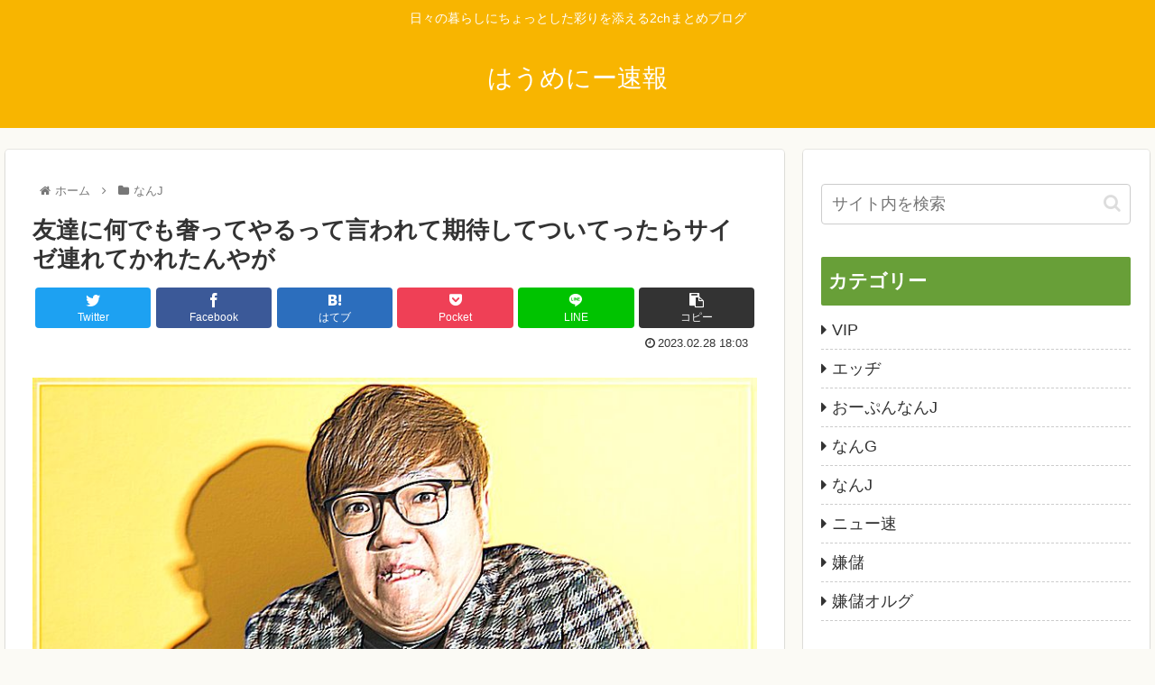

--- FILE ---
content_type: text/html; charset=UTF-8
request_url: https://haumenii.com/20157/
body_size: 30634
content:
<!doctype html>
<html lang="ja">

<head>
<meta charset="utf-8">
<meta http-equiv="X-UA-Compatible" content="IE=edge">
<meta name="viewport" content="width=device-width, initial-scale=1.0, viewport-fit=cover">
<meta name="referrer" content="no-referrer-when-downgrade">
<meta name="format-detection" content="telephone=no">

  
  

  <!-- Other Analytics -->
<script async src="https://pagead2.googlesyndication.com/pagead/js/adsbygoogle.js?client=ca-pub-3190270158583950"
     crossorigin="anonymous"></script>
<!-- /Other Analytics -->
<!-- preconnect dns-prefetch -->
<link rel="preconnect dns-prefetch" href="//www.googletagmanager.com">
<link rel="preconnect dns-prefetch" href="//www.google-analytics.com">
<link rel="preconnect dns-prefetch" href="//ajax.googleapis.com">
<link rel="preconnect dns-prefetch" href="//cdnjs.cloudflare.com">
<link rel="preconnect dns-prefetch" href="//pagead2.googlesyndication.com">
<link rel="preconnect dns-prefetch" href="//googleads.g.doubleclick.net">
<link rel="preconnect dns-prefetch" href="//tpc.googlesyndication.com">
<link rel="preconnect dns-prefetch" href="//ad.doubleclick.net">
<link rel="preconnect dns-prefetch" href="//www.gstatic.com">
<link rel="preconnect dns-prefetch" href="//cse.google.com">
<link rel="preconnect dns-prefetch" href="//fonts.gstatic.com">
<link rel="preconnect dns-prefetch" href="//fonts.googleapis.com">
<link rel="preconnect dns-prefetch" href="//cms.quantserve.com">
<link rel="preconnect dns-prefetch" href="//secure.gravatar.com">
<link rel="preconnect dns-prefetch" href="//cdn.syndication.twimg.com">
<link rel="preconnect dns-prefetch" href="//cdn.jsdelivr.net">
<link rel="preconnect dns-prefetch" href="//images-fe.ssl-images-amazon.com">
<link rel="preconnect dns-prefetch" href="//completion.amazon.com">
<link rel="preconnect dns-prefetch" href="//m.media-amazon.com">
<link rel="preconnect dns-prefetch" href="//i.moshimo.com">
<link rel="preconnect dns-prefetch" href="//aml.valuecommerce.com">
<link rel="preconnect dns-prefetch" href="//dalc.valuecommerce.com">
<link rel="preconnect dns-prefetch" href="//dalb.valuecommerce.com">

<!-- Preload -->
<link rel="preload" as="font" type="font/woff" href="https://haumenii.com/wp-content/themes/cocoon-master/webfonts/icomoon/fonts/icomoon.woff" crossorigin>
<link rel="preload" as="font" type="font/woff2" href="https://haumenii.com/wp-content/themes/cocoon-master/webfonts/fontawesome/fonts/fontawesome-webfont.woff2?v=4.7.0" crossorigin>

<title>友達に何でも奢ってやるって言われて期待してついてったらサイゼ連れてかれたんやが  |  はうめにー速報</title>
<meta name='robots' content='max-image-preview:large' />

<!-- OGP -->
<meta property="og:type" content="article">
<meta property="og:description" content="1 : 2022/12/19(月) 10:05:01.42 ID:sBkUCl8J0なんやこの貧乏人、ケチくさ2 : 2022/12/19(月) 10:05:57.83 ID:zCkDZa+503万円くらい食ってやったか？3 : 2022/">
<meta property="og:title" content="友達に何でも奢ってやるって言われて期待してついてったらサイゼ連れてかれたんやが">
<meta property="og:url" content="https://haumenii.com/20157/">
<meta property="og:image" content="https://haumenii.com/wp-content/uploads/2023/02/DjhLcSZckrxihqEUtG.jpg">
<meta property="og:site_name" content="はうめにー速報">
<meta property="og:locale" content="ja_JP">
<meta property="article:published_time" content="2023-02-28T18:03:49+09:00" />
<meta property="article:modified_time" content="2023-02-28T18:03:49+09:00" />
<meta property="article:section" content="なんJ">
<meta property="article:tag" content="人間関係">
<meta property="article:tag" content="友達">
<!-- /OGP -->

<!-- Twitter Card -->
<meta name="twitter:card" content="summary_large_image">
<meta property="twitter:description" content="1 : 2022/12/19(月) 10:05:01.42 ID:sBkUCl8J0なんやこの貧乏人、ケチくさ2 : 2022/12/19(月) 10:05:57.83 ID:zCkDZa+503万円くらい食ってやったか？3 : 2022/">
<meta property="twitter:title" content="友達に何でも奢ってやるって言われて期待してついてったらサイゼ連れてかれたんやが">
<meta property="twitter:url" content="https://haumenii.com/20157/">
<meta name="twitter:image" content="https://haumenii.com/wp-content/uploads/2023/02/DjhLcSZckrxihqEUtG.jpg">
<meta name="twitter:domain" content="haumenii.com">
<!-- /Twitter Card -->
<link rel='dns-prefetch' href='//ajax.googleapis.com' />
<link rel='dns-prefetch' href='//cdnjs.cloudflare.com' />
<link rel="alternate" type="application/rss+xml" title="はうめにー速報 &raquo; フィード" href="https://haumenii.com/feed/" />
<link rel="alternate" type="application/rss+xml" title="はうめにー速報 &raquo; コメントフィード" href="https://haumenii.com/comments/feed/" />
<link rel="alternate" type="application/rss+xml" title="はうめにー速報 &raquo; 友達に何でも奢ってやるって言われて期待してついてったらサイゼ連れてかれたんやが のコメントのフィード" href="https://haumenii.com/20157/feed/" />
<style id='wp-img-auto-sizes-contain-inline-css'>
img:is([sizes=auto i],[sizes^="auto," i]){contain-intrinsic-size:3000px 1500px}
/*# sourceURL=wp-img-auto-sizes-contain-inline-css */
</style>
<style id='wp-block-library-inline-css'>
:root{--wp-block-synced-color:#7a00df;--wp-block-synced-color--rgb:122,0,223;--wp-bound-block-color:var(--wp-block-synced-color);--wp-editor-canvas-background:#ddd;--wp-admin-theme-color:#007cba;--wp-admin-theme-color--rgb:0,124,186;--wp-admin-theme-color-darker-10:#006ba1;--wp-admin-theme-color-darker-10--rgb:0,107,160.5;--wp-admin-theme-color-darker-20:#005a87;--wp-admin-theme-color-darker-20--rgb:0,90,135;--wp-admin-border-width-focus:2px}@media (min-resolution:192dpi){:root{--wp-admin-border-width-focus:1.5px}}.wp-element-button{cursor:pointer}:root .has-very-light-gray-background-color{background-color:#eee}:root .has-very-dark-gray-background-color{background-color:#313131}:root .has-very-light-gray-color{color:#eee}:root .has-very-dark-gray-color{color:#313131}:root .has-vivid-green-cyan-to-vivid-cyan-blue-gradient-background{background:linear-gradient(135deg,#00d084,#0693e3)}:root .has-purple-crush-gradient-background{background:linear-gradient(135deg,#34e2e4,#4721fb 50%,#ab1dfe)}:root .has-hazy-dawn-gradient-background{background:linear-gradient(135deg,#faaca8,#dad0ec)}:root .has-subdued-olive-gradient-background{background:linear-gradient(135deg,#fafae1,#67a671)}:root .has-atomic-cream-gradient-background{background:linear-gradient(135deg,#fdd79a,#004a59)}:root .has-nightshade-gradient-background{background:linear-gradient(135deg,#330968,#31cdcf)}:root .has-midnight-gradient-background{background:linear-gradient(135deg,#020381,#2874fc)}:root{--wp--preset--font-size--normal:16px;--wp--preset--font-size--huge:42px}.has-regular-font-size{font-size:1em}.has-larger-font-size{font-size:2.625em}.has-normal-font-size{font-size:var(--wp--preset--font-size--normal)}.has-huge-font-size{font-size:var(--wp--preset--font-size--huge)}.has-text-align-center{text-align:center}.has-text-align-left{text-align:left}.has-text-align-right{text-align:right}.has-fit-text{white-space:nowrap!important}#end-resizable-editor-section{display:none}.aligncenter{clear:both}.items-justified-left{justify-content:flex-start}.items-justified-center{justify-content:center}.items-justified-right{justify-content:flex-end}.items-justified-space-between{justify-content:space-between}.screen-reader-text{border:0;clip-path:inset(50%);height:1px;margin:-1px;overflow:hidden;padding:0;position:absolute;width:1px;word-wrap:normal!important}.screen-reader-text:focus{background-color:#ddd;clip-path:none;color:#444;display:block;font-size:1em;height:auto;left:5px;line-height:normal;padding:15px 23px 14px;text-decoration:none;top:5px;width:auto;z-index:100000}html :where(.has-border-color){border-style:solid}html :where([style*=border-top-color]){border-top-style:solid}html :where([style*=border-right-color]){border-right-style:solid}html :where([style*=border-bottom-color]){border-bottom-style:solid}html :where([style*=border-left-color]){border-left-style:solid}html :where([style*=border-width]){border-style:solid}html :where([style*=border-top-width]){border-top-style:solid}html :where([style*=border-right-width]){border-right-style:solid}html :where([style*=border-bottom-width]){border-bottom-style:solid}html :where([style*=border-left-width]){border-left-style:solid}html :where(img[class*=wp-image-]){height:auto;max-width:100%}:where(figure){margin:0 0 1em}html :where(.is-position-sticky){--wp-admin--admin-bar--position-offset:var(--wp-admin--admin-bar--height,0px)}@media screen and (max-width:600px){html :where(.is-position-sticky){--wp-admin--admin-bar--position-offset:0px}}

/*# sourceURL=wp-block-library-inline-css */
</style><style id='global-styles-inline-css' type='text/css'>
:root{--wp--preset--aspect-ratio--square: 1;--wp--preset--aspect-ratio--4-3: 4/3;--wp--preset--aspect-ratio--3-4: 3/4;--wp--preset--aspect-ratio--3-2: 3/2;--wp--preset--aspect-ratio--2-3: 2/3;--wp--preset--aspect-ratio--16-9: 16/9;--wp--preset--aspect-ratio--9-16: 9/16;--wp--preset--color--black: #333333;--wp--preset--color--cyan-bluish-gray: #abb8c3;--wp--preset--color--white: #ffffff;--wp--preset--color--pale-pink: #f78da7;--wp--preset--color--vivid-red: #cf2e2e;--wp--preset--color--luminous-vivid-orange: #ff6900;--wp--preset--color--luminous-vivid-amber: #fcb900;--wp--preset--color--light-green-cyan: #7bdcb5;--wp--preset--color--vivid-green-cyan: #00d084;--wp--preset--color--pale-cyan-blue: #8ed1fc;--wp--preset--color--vivid-cyan-blue: #0693e3;--wp--preset--color--vivid-purple: #9b51e0;--wp--preset--color--key-color: #689f38;--wp--preset--color--red: #e60033;--wp--preset--color--pink: #e95295;--wp--preset--color--purple: #884898;--wp--preset--color--deep: #55295b;--wp--preset--color--indigo: #1e50a2;--wp--preset--color--blue: #0095d9;--wp--preset--color--light-blue: #2ca9e1;--wp--preset--color--cyan: #00a3af;--wp--preset--color--teal: #007b43;--wp--preset--color--green: #3eb370;--wp--preset--color--light-green: #8bc34a;--wp--preset--color--lime: #c3d825;--wp--preset--color--yellow: #ffd900;--wp--preset--color--amber: #ffc107;--wp--preset--color--orange: #f39800;--wp--preset--color--deep-orange: #ea5506;--wp--preset--color--brown: #954e2a;--wp--preset--color--grey: #949495;--wp--preset--color--watery-blue: #f3fafe;--wp--preset--color--watery-yellow: #fff7cc;--wp--preset--color--watery-red: #fdf2f2;--wp--preset--color--watery-green: #ebf8f4;--wp--preset--color--ex-a: #ffffff;--wp--preset--color--ex-b: #ffffff;--wp--preset--color--ex-c: #ffffff;--wp--preset--color--ex-d: #ffffff;--wp--preset--color--ex-e: #ffffff;--wp--preset--color--ex-f: #ffffff;--wp--preset--gradient--vivid-cyan-blue-to-vivid-purple: linear-gradient(135deg,rgb(6,147,227) 0%,rgb(155,81,224) 100%);--wp--preset--gradient--light-green-cyan-to-vivid-green-cyan: linear-gradient(135deg,rgb(122,220,180) 0%,rgb(0,208,130) 100%);--wp--preset--gradient--luminous-vivid-amber-to-luminous-vivid-orange: linear-gradient(135deg,rgb(252,185,0) 0%,rgb(255,105,0) 100%);--wp--preset--gradient--luminous-vivid-orange-to-vivid-red: linear-gradient(135deg,rgb(255,105,0) 0%,rgb(207,46,46) 100%);--wp--preset--gradient--very-light-gray-to-cyan-bluish-gray: linear-gradient(135deg,rgb(238,238,238) 0%,rgb(169,184,195) 100%);--wp--preset--gradient--cool-to-warm-spectrum: linear-gradient(135deg,rgb(74,234,220) 0%,rgb(151,120,209) 20%,rgb(207,42,186) 40%,rgb(238,44,130) 60%,rgb(251,105,98) 80%,rgb(254,248,76) 100%);--wp--preset--gradient--blush-light-purple: linear-gradient(135deg,rgb(255,206,236) 0%,rgb(152,150,240) 100%);--wp--preset--gradient--blush-bordeaux: linear-gradient(135deg,rgb(254,205,165) 0%,rgb(254,45,45) 50%,rgb(107,0,62) 100%);--wp--preset--gradient--luminous-dusk: linear-gradient(135deg,rgb(255,203,112) 0%,rgb(199,81,192) 50%,rgb(65,88,208) 100%);--wp--preset--gradient--pale-ocean: linear-gradient(135deg,rgb(255,245,203) 0%,rgb(182,227,212) 50%,rgb(51,167,181) 100%);--wp--preset--gradient--electric-grass: linear-gradient(135deg,rgb(202,248,128) 0%,rgb(113,206,126) 100%);--wp--preset--gradient--midnight: linear-gradient(135deg,rgb(2,3,129) 0%,rgb(40,116,252) 100%);--wp--preset--font-size--small: 13px;--wp--preset--font-size--medium: 20px;--wp--preset--font-size--large: 36px;--wp--preset--font-size--x-large: 42px;--wp--preset--spacing--20: 0.44rem;--wp--preset--spacing--30: 0.67rem;--wp--preset--spacing--40: 1rem;--wp--preset--spacing--50: 1.5rem;--wp--preset--spacing--60: 2.25rem;--wp--preset--spacing--70: 3.38rem;--wp--preset--spacing--80: 5.06rem;--wp--preset--shadow--natural: 6px 6px 9px rgba(0, 0, 0, 0.2);--wp--preset--shadow--deep: 12px 12px 50px rgba(0, 0, 0, 0.4);--wp--preset--shadow--sharp: 6px 6px 0px rgba(0, 0, 0, 0.2);--wp--preset--shadow--outlined: 6px 6px 0px -3px rgb(255, 255, 255), 6px 6px rgb(0, 0, 0);--wp--preset--shadow--crisp: 6px 6px 0px rgb(0, 0, 0);}:where(.is-layout-flex){gap: 0.5em;}:where(.is-layout-grid){gap: 0.5em;}body .is-layout-flex{display: flex;}.is-layout-flex{flex-wrap: wrap;align-items: center;}.is-layout-flex > :is(*, div){margin: 0;}body .is-layout-grid{display: grid;}.is-layout-grid > :is(*, div){margin: 0;}:where(.wp-block-columns.is-layout-flex){gap: 2em;}:where(.wp-block-columns.is-layout-grid){gap: 2em;}:where(.wp-block-post-template.is-layout-flex){gap: 1.25em;}:where(.wp-block-post-template.is-layout-grid){gap: 1.25em;}.has-black-color{color: var(--wp--preset--color--black) !important;}.has-cyan-bluish-gray-color{color: var(--wp--preset--color--cyan-bluish-gray) !important;}.has-white-color{color: var(--wp--preset--color--white) !important;}.has-pale-pink-color{color: var(--wp--preset--color--pale-pink) !important;}.has-vivid-red-color{color: var(--wp--preset--color--vivid-red) !important;}.has-luminous-vivid-orange-color{color: var(--wp--preset--color--luminous-vivid-orange) !important;}.has-luminous-vivid-amber-color{color: var(--wp--preset--color--luminous-vivid-amber) !important;}.has-light-green-cyan-color{color: var(--wp--preset--color--light-green-cyan) !important;}.has-vivid-green-cyan-color{color: var(--wp--preset--color--vivid-green-cyan) !important;}.has-pale-cyan-blue-color{color: var(--wp--preset--color--pale-cyan-blue) !important;}.has-vivid-cyan-blue-color{color: var(--wp--preset--color--vivid-cyan-blue) !important;}.has-vivid-purple-color{color: var(--wp--preset--color--vivid-purple) !important;}.has-black-background-color{background-color: var(--wp--preset--color--black) !important;}.has-cyan-bluish-gray-background-color{background-color: var(--wp--preset--color--cyan-bluish-gray) !important;}.has-white-background-color{background-color: var(--wp--preset--color--white) !important;}.has-pale-pink-background-color{background-color: var(--wp--preset--color--pale-pink) !important;}.has-vivid-red-background-color{background-color: var(--wp--preset--color--vivid-red) !important;}.has-luminous-vivid-orange-background-color{background-color: var(--wp--preset--color--luminous-vivid-orange) !important;}.has-luminous-vivid-amber-background-color{background-color: var(--wp--preset--color--luminous-vivid-amber) !important;}.has-light-green-cyan-background-color{background-color: var(--wp--preset--color--light-green-cyan) !important;}.has-vivid-green-cyan-background-color{background-color: var(--wp--preset--color--vivid-green-cyan) !important;}.has-pale-cyan-blue-background-color{background-color: var(--wp--preset--color--pale-cyan-blue) !important;}.has-vivid-cyan-blue-background-color{background-color: var(--wp--preset--color--vivid-cyan-blue) !important;}.has-vivid-purple-background-color{background-color: var(--wp--preset--color--vivid-purple) !important;}.has-black-border-color{border-color: var(--wp--preset--color--black) !important;}.has-cyan-bluish-gray-border-color{border-color: var(--wp--preset--color--cyan-bluish-gray) !important;}.has-white-border-color{border-color: var(--wp--preset--color--white) !important;}.has-pale-pink-border-color{border-color: var(--wp--preset--color--pale-pink) !important;}.has-vivid-red-border-color{border-color: var(--wp--preset--color--vivid-red) !important;}.has-luminous-vivid-orange-border-color{border-color: var(--wp--preset--color--luminous-vivid-orange) !important;}.has-luminous-vivid-amber-border-color{border-color: var(--wp--preset--color--luminous-vivid-amber) !important;}.has-light-green-cyan-border-color{border-color: var(--wp--preset--color--light-green-cyan) !important;}.has-vivid-green-cyan-border-color{border-color: var(--wp--preset--color--vivid-green-cyan) !important;}.has-pale-cyan-blue-border-color{border-color: var(--wp--preset--color--pale-cyan-blue) !important;}.has-vivid-cyan-blue-border-color{border-color: var(--wp--preset--color--vivid-cyan-blue) !important;}.has-vivid-purple-border-color{border-color: var(--wp--preset--color--vivid-purple) !important;}.has-vivid-cyan-blue-to-vivid-purple-gradient-background{background: var(--wp--preset--gradient--vivid-cyan-blue-to-vivid-purple) !important;}.has-light-green-cyan-to-vivid-green-cyan-gradient-background{background: var(--wp--preset--gradient--light-green-cyan-to-vivid-green-cyan) !important;}.has-luminous-vivid-amber-to-luminous-vivid-orange-gradient-background{background: var(--wp--preset--gradient--luminous-vivid-amber-to-luminous-vivid-orange) !important;}.has-luminous-vivid-orange-to-vivid-red-gradient-background{background: var(--wp--preset--gradient--luminous-vivid-orange-to-vivid-red) !important;}.has-very-light-gray-to-cyan-bluish-gray-gradient-background{background: var(--wp--preset--gradient--very-light-gray-to-cyan-bluish-gray) !important;}.has-cool-to-warm-spectrum-gradient-background{background: var(--wp--preset--gradient--cool-to-warm-spectrum) !important;}.has-blush-light-purple-gradient-background{background: var(--wp--preset--gradient--blush-light-purple) !important;}.has-blush-bordeaux-gradient-background{background: var(--wp--preset--gradient--blush-bordeaux) !important;}.has-luminous-dusk-gradient-background{background: var(--wp--preset--gradient--luminous-dusk) !important;}.has-pale-ocean-gradient-background{background: var(--wp--preset--gradient--pale-ocean) !important;}.has-electric-grass-gradient-background{background: var(--wp--preset--gradient--electric-grass) !important;}.has-midnight-gradient-background{background: var(--wp--preset--gradient--midnight) !important;}.has-small-font-size{font-size: var(--wp--preset--font-size--small) !important;}.has-medium-font-size{font-size: var(--wp--preset--font-size--medium) !important;}.has-large-font-size{font-size: var(--wp--preset--font-size--large) !important;}.has-x-large-font-size{font-size: var(--wp--preset--font-size--x-large) !important;}
/*# sourceURL=global-styles-inline-css */
</style>

<style id='classic-theme-styles-inline-css'>
/*! This file is auto-generated */
.wp-block-button__link{color:#fff;background-color:#32373c;border-radius:9999px;box-shadow:none;text-decoration:none;padding:calc(.667em + 2px) calc(1.333em + 2px);font-size:1.125em}.wp-block-file__button{background:#32373c;color:#fff;text-decoration:none}
/*# sourceURL=/wp-includes/css/classic-themes.min.css */
</style>
<link rel='stylesheet' id='cocoon-style-css' href='https://haumenii.com/wp-content/themes/cocoon-master/style.css?ver=6.9&#038;fver=20221021083553' media='all' />
<link rel='stylesheet' id='cocoon-keyframes-css' href='https://haumenii.com/wp-content/themes/cocoon-master/keyframes.css?ver=6.9&#038;fver=20221021083553' media='all' />
<link rel='stylesheet' id='font-awesome-style-css' href='https://haumenii.com/wp-content/themes/cocoon-master/webfonts/fontawesome/css/font-awesome.min.css?ver=6.9&#038;fver=20221021083552' media='all' />
<link rel='stylesheet' id='icomoon-style-css' href='https://haumenii.com/wp-content/themes/cocoon-master/webfonts/icomoon/style.css?ver=6.9&#038;fver=20221021083553' media='all' />
<link rel='stylesheet' id='baguettebox-style-css' href='https://haumenii.com/wp-content/themes/cocoon-master/plugins/baguettebox/dist/baguetteBox.min.css?ver=6.9&#038;fver=20221021083551' media='all' />
<link rel='stylesheet' id='cocoon-skin-style-css' href='https://haumenii.com/wp-content/themes/cocoon-master/skins/skin-colors-yellow/style.css?ver=6.9&#038;fver=20221021083552' media='all' />
<style id='cocoon-skin-style-inline-css'>
#header-container,#header-container .navi,#navi .navi-in>.menu-header .sub-menu,.article h2,.sidebar h2,.sidebar h3,.cat-link,.cat-label,.appeal-content .appeal-button,.demo .cat-label,.blogcard-type .blogcard-label,#footer{background-color:#689f38}#navi .navi-in a:hover,#footer a:hover{background-color:rgba(255,255,255,.2)}.article h3,.article h4,.article h5,.article h6,.cat-link,.tag-link{border-color:#689f38}blockquote::before,blockquote::after,.pager-post-navi a.a-wrap::before{color:rgba(104,159,56,.5)}blockquote,.key-btn{background-color:rgba(104,159,56,.05);border-color:rgba(104,159,56,.5)}pre,.pager-links span,table th,.pagination .current{background-color:rgba(104,159,56,.1);border-color:rgba(104,159,56,.5)}table th,table td,.page-numbers,.page-numbers.dots,.tagcloud a,.list.ecb-entry-border .entry-card-wrap,.related-entries.recb-entry-border .related-entry-card-wrap,.carousel .a-wrap,.pager-post-navi.post-navi-border a.a-wrap,.article .toc,.a-wrap .blogcard,.author-box,.comment-reply-link,.ranking-item{border-color:rgba(104,159,56,.5)}table tr:nth-of-type(2n+1),.page-numbers.dots,.a-wrap:hover,.pagination a:hover,.pagination-next-link:hover,.widget_recent_entries ul li a:hover,.widget_categories ul li a:hover,.widget_archive ul li a:hover,.widget_pages ul li a:hover,.widget_meta ul li a:hover,.widget_rss ul li a:hover,.widget_nav_menu ul li a:hover,.pager-links a:hover span,.tag-link:hover,.tagcloud a:hover{background-color:rgba(104,159,56,.05)}.header,.header .site-name-text,#navi .navi-in a,#navi .navi-in a:hover,.article h2,.sidebar h2,.sidebar h3,#footer,#footer a{color:#fff}.main{width:860px}.sidebar{width:376px}@media screen and (max-width:1280px){.wrap{width:auto}.main,.sidebar,.sidebar-left .main,.sidebar-left .sidebar{margin:0 .5%}.main{width:67.4%}.sidebar{padding:1.5%;width:30%}.entry-card-thumb{width:38%}.entry-card-content{margin-left:40%}}.toc-checkbox{display:none}.toc-content{visibility:hidden;height:0;opacity:.2;transition:all .5s ease-out}.toc-checkbox:checked~.toc-content{visibility:visible;padding-top:.6em;height:100%;opacity:1}.toc-title::after{content:'[開く]';margin-left:.5em;cursor:pointer;font-size:.8em}.toc-title:hover::after{text-decoration:underline}.toc-checkbox:checked+.toc-title::after{content:'[閉じる]'}#respond{display:none}.entry-content>*,.demo .entry-content p{line-height:1.8}.entry-content>*,.article p,.demo .entry-content p,.article dl,.article ul,.article ol,.article blockquote,.article pre,.article table,.article .toc,.body .article,.body .column-wrap,.body .new-entry-cards,.body .popular-entry-cards,.body .navi-entry-cards,.body .box-menus,.body .ranking-item,.body .rss-entry-cards,.body .widget,.body .author-box,.body .blogcard-wrap,.body .login-user-only,.body .information-box,.body .question-box,.body .alert-box,.body .information,.body .question,.body .alert,.body .memo-box,.body .comment-box,.body .common-icon-box,.body .blank-box,.body .button-block,.body .micro-bottom,.body .caption-box,.body .tab-caption-box,.body .label-box,.body .toggle-wrap,.body .wp-block-image,.body .booklink-box,.body .kaerebalink-box,.body .tomarebalink-box,.body .product-item-box,.body .speech-wrap,.body .wp-block-categories,.body .wp-block-archives,.body .wp-block-archives-dropdown,.body .wp-block-calendar,.body .ad-area,.body .wp-block-gallery,.body .wp-block-audio,.body .wp-block-cover,.body .wp-block-file,.body .wp-block-media-text,.body .wp-block-video,.body .wp-block-buttons,.body .wp-block-columns,.body .wp-block-separator,.body .components-placeholder,.body .wp-block-search,.body .wp-block-social-links,.body .timeline-box,.body .blogcard-type,.body .btn-wrap,.body .btn-wrap a,.body .block-box,.body .wp-block-embed,.body .wp-block-group,.body .wp-block-table,.body .scrollable-table,.body .wp-block-separator,.body .wp-block,.body .video-container,.comment-area,.related-entries,.pager-post-navi,.comment-respond,.is-root-container>*,[data-type="core/freeform"]{margin-bottom:1.8em}@media screen and (max-width:834px){.body .column-left :last-child{margin-bottom:1.8em}}.article h2,.article h3,.article h4,.article h5,.article h6{margin-bottom:1.62em}@media screen and (max-width:480px){.body,.menu-content{font-size:16px}}@media screen and (max-width:781px){.wp-block-column{margin-bottom:1.8em}}@media screen and (max-width:599px){.column-wrap>div{margin-bottom:1.8em}}.article h2,.article h3,.article h4,.article h5,.article h6{margin-top:2.4em}.article .micro-top{margin-bottom:.36em}.article .micro-bottom{margin-top:-1.62em}.article .micro-balloon{margin-bottom:.9em}.article .micro-bottom.micro-balloon{margin-top:-1.26em}.blank-box.bb-key-color{border-color:#689f38}.iic-key-color li::before{color:#689f38}.blank-box.bb-tab.bb-key-color::before{background-color:#689f38}.tb-key-color .toggle-button{border:1px solid #689f38;background:#689f38;color:#fff}.tb-key-color .toggle-button::before{color:#ccc}.tb-key-color .toggle-checkbox:checked~.toggle-content{border-color:#689f38}.cb-key-color.caption-box{border-color:#689f38}.cb-key-color .caption-box-label{background-color:#689f38;color:#fff}.tcb-key-color .tab-caption-box-label{background-color:#689f38;color:#fff}.tcb-key-color .tab-caption-box-content{border-color:#689f38}.lb-key-color .label-box-content{border-color:#689f38}.mc-key-color{background-color:#689f38;color:#fff;border:0}.mc-key-color.micro-bottom::after{border-bottom-color:#689f38;border-top-color:transparent}.mc-key-color::before{border-top-color:transparent;border-bottom-color:transparent}.mc-key-color::after{border-top-color:#689f38}.btn-key-color,.btn-wrap.btn-wrap-key-color>a{background-color:#689f38}.has-text-color.has-key-color-color{color:#689f38}.has-background.has-key-color-background-color{background-color:#689f38}.body.article,body#tinymce.wp-editor{background-color:#fff}.body.article,.editor-post-title__block .editor-post-title__input,body#tinymce.wp-editor{color:#333}html .body .has-key-color-background-color{background-color:#689f38}html .body .has-key-color-color{color:#689f38}html .body .has-key-color-color .toggle-button::before{color:#689f38}html .body .has-key-color-border-color{border-color:#689f38}html .body .btn-wrap.has-key-color-background-color>a{background-color:#689f38}html .body .btn-wrap.has-key-color-color>a{color:#689f38}html .body .btn-wrap.has-key-color-border-color>a{border-color:#689f38}html .body .bb-tab.has-key-color-border-color .bb-label{background-color:#689f38}html .body .toggle-wrap.has-key-color-color .toggle-button,html .body .toggle-wrap.has-key-color-color .toggle-button:before{color:#689f38}html .body .toggle-wrap.has-key-color-border-color .toggle-button{background-color:#689f38}html .body .toggle-wrap.has-key-color-border-color .toggle-button,.toggle-wrap.has-key-color-border-color .toggle-content{border-color:#689f38}html .body .iconlist-box.has-key-color-icon-color li::before{color:#689f38}html .body .micro-balloon.has-key-color-color{color:#689f38}html .body .micro-balloon.has-key-color-background-color{background-color:#689f38;border-color:transparent}html .body .micro-balloon.has-key-color-background-color.micro-bottom::after{border-bottom-color:#689f38;border-top-color:transparent}html .body .micro-balloon.has-key-color-background-color::before{border-top-color:transparent;border-bottom-color:transparent}html .body .micro-balloon.has-key-color-background-color::after{border-top-color:#689f38}html .body .micro-balloon.has-border-color.has-key-color-border-color{border-color:#689f38}html .body .micro-balloon.micro-top.has-key-color-border-color::before{border-top-color:#689f38}html .body .micro-balloon.micro-bottom.has-key-color-border-color::before{border-bottom-color:#689f38}html .body .caption-box.has-key-color-border-color .box-label{background-color:#689f38}html .body .tab-caption-box.has-key-color-border-color .box-label{background-color:#689f38}html .body .tab-caption-box.has-key-color-border-color .box-content{border-color:#689f38}html .body .tab-caption-box.has-key-color-background-color .box-content{background-color:#689f38}html .body .label-box.has-key-color-border-color .box-content{border-color:#689f38}html .body .label-box.has-key-color-background-color .box-content{background-color:#689f38}html .body .speech-balloon.has-key-color-background-color{background-color:#689f38}html .body .speech-balloon.has-text-color.has-key-color-color{color:#689f38}html .body .speech-balloon.has-key-color-border-color{border-color:#689f38}html .body .sbp-l .speech-balloon.has-key-color-border-color::before{border-right-color:#689f38}html .body .sbp-r .speech-balloon.has-key-color-border-color::before{border-left-color:#689f38}html .body .sbp-l .speech-balloon.has-key-color-background-color::after{border-right-color:#689f38}html .body .sbp-r .speech-balloon.has-key-color-background-color::after{border-left-color:#689f38}html .body .sbs-line.sbp-r .speech-balloon.has-key-color-background-color{background-color:#689f38}html .body .sbs-line.sbp-r .speech-balloon.has-key-color-border-color{border-color:#689f38}html .body .speech-wraphtml .body .sbs-think .speech-balloon.has-key-color-border-color::before,html .body .speech-wrap.sbs-think .speech-balloon.has-key-color-border-color::after{border-color:#689f38}html .body .sbs-think .speech-balloon.has-key-color-background-color::before,html .body .sbs-think .speech-balloon.has-key-color-background-color::after{background-color:#689f38}html .body .sbs-think .speech-balloon.has-key-color-border-color::before{border-color:#689f38}html .body .timeline-box.has-key-color-point-color .timeline-item::before{background-color:#689f38}.has-key-color-border-color.is-style-accordion .faq-question{background-color:#689f38}html .body .has-key-color-question-color .faq-question-label{color:#689f38}html .body .has-key-color-question-color.has-border-color .faq-question-label{color:#689f38}html .body .has-key-color-answer-color .faq-answer-label{color:#689f38}html .body .is-style-square.has-key-color-question-color .faq-question-label{color:#fff;background-color:#689f38}html .body .is-style-square.has-key-color-answer-color .faq-answer-label{color:#fff;background-color:#689f38}html .body .has-red-background-color{background-color:#e60033}html .body .has-red-color{color:#e60033}html .body .has-red-color .toggle-button::before{color:#e60033}html .body .has-red-border-color{border-color:#e60033}html .body .btn-wrap.has-red-background-color>a{background-color:#e60033}html .body .btn-wrap.has-red-color>a{color:#e60033}html .body .btn-wrap.has-red-border-color>a{border-color:#e60033}html .body .bb-tab.has-red-border-color .bb-label{background-color:#e60033}html .body .toggle-wrap.has-red-color .toggle-button,html .body .toggle-wrap.has-red-color .toggle-button:before{color:#e60033}html .body .toggle-wrap.has-red-border-color .toggle-button{background-color:#e60033}html .body .toggle-wrap.has-red-border-color .toggle-button,.toggle-wrap.has-red-border-color .toggle-content{border-color:#e60033}html .body .iconlist-box.has-red-icon-color li::before{color:#e60033}html .body .micro-balloon.has-red-color{color:#e60033}html .body .micro-balloon.has-red-background-color{background-color:#e60033;border-color:transparent}html .body .micro-balloon.has-red-background-color.micro-bottom::after{border-bottom-color:#e60033;border-top-color:transparent}html .body .micro-balloon.has-red-background-color::before{border-top-color:transparent;border-bottom-color:transparent}html .body .micro-balloon.has-red-background-color::after{border-top-color:#e60033}html .body .micro-balloon.has-border-color.has-red-border-color{border-color:#e60033}html .body .micro-balloon.micro-top.has-red-border-color::before{border-top-color:#e60033}html .body .micro-balloon.micro-bottom.has-red-border-color::before{border-bottom-color:#e60033}html .body .caption-box.has-red-border-color .box-label{background-color:#e60033}html .body .tab-caption-box.has-red-border-color .box-label{background-color:#e60033}html .body .tab-caption-box.has-red-border-color .box-content{border-color:#e60033}html .body .tab-caption-box.has-red-background-color .box-content{background-color:#e60033}html .body .label-box.has-red-border-color .box-content{border-color:#e60033}html .body .label-box.has-red-background-color .box-content{background-color:#e60033}html .body .speech-balloon.has-red-background-color{background-color:#e60033}html .body .speech-balloon.has-text-color.has-red-color{color:#e60033}html .body .speech-balloon.has-red-border-color{border-color:#e60033}html .body .sbp-l .speech-balloon.has-red-border-color::before{border-right-color:#e60033}html .body .sbp-r .speech-balloon.has-red-border-color::before{border-left-color:#e60033}html .body .sbp-l .speech-balloon.has-red-background-color::after{border-right-color:#e60033}html .body .sbp-r .speech-balloon.has-red-background-color::after{border-left-color:#e60033}html .body .sbs-line.sbp-r .speech-balloon.has-red-background-color{background-color:#e60033}html .body .sbs-line.sbp-r .speech-balloon.has-red-border-color{border-color:#e60033}html .body .speech-wraphtml .body .sbs-think .speech-balloon.has-red-border-color::before,html .body .speech-wrap.sbs-think .speech-balloon.has-red-border-color::after{border-color:#e60033}html .body .sbs-think .speech-balloon.has-red-background-color::before,html .body .sbs-think .speech-balloon.has-red-background-color::after{background-color:#e60033}html .body .sbs-think .speech-balloon.has-red-border-color::before{border-color:#e60033}html .body .timeline-box.has-red-point-color .timeline-item::before{background-color:#e60033}.has-red-border-color.is-style-accordion .faq-question{background-color:#e60033}html .body .has-red-question-color .faq-question-label{color:#e60033}html .body .has-red-question-color.has-border-color .faq-question-label{color:#e60033}html .body .has-red-answer-color .faq-answer-label{color:#e60033}html .body .is-style-square.has-red-question-color .faq-question-label{color:#fff;background-color:#e60033}html .body .is-style-square.has-red-answer-color .faq-answer-label{color:#fff;background-color:#e60033}html .body .has-pink-background-color{background-color:#e95295}html .body .has-pink-color{color:#e95295}html .body .has-pink-color .toggle-button::before{color:#e95295}html .body .has-pink-border-color{border-color:#e95295}html .body .btn-wrap.has-pink-background-color>a{background-color:#e95295}html .body .btn-wrap.has-pink-color>a{color:#e95295}html .body .btn-wrap.has-pink-border-color>a{border-color:#e95295}html .body .bb-tab.has-pink-border-color .bb-label{background-color:#e95295}html .body .toggle-wrap.has-pink-color .toggle-button,html .body .toggle-wrap.has-pink-color .toggle-button:before{color:#e95295}html .body .toggle-wrap.has-pink-border-color .toggle-button{background-color:#e95295}html .body .toggle-wrap.has-pink-border-color .toggle-button,.toggle-wrap.has-pink-border-color .toggle-content{border-color:#e95295}html .body .iconlist-box.has-pink-icon-color li::before{color:#e95295}html .body .micro-balloon.has-pink-color{color:#e95295}html .body .micro-balloon.has-pink-background-color{background-color:#e95295;border-color:transparent}html .body .micro-balloon.has-pink-background-color.micro-bottom::after{border-bottom-color:#e95295;border-top-color:transparent}html .body .micro-balloon.has-pink-background-color::before{border-top-color:transparent;border-bottom-color:transparent}html .body .micro-balloon.has-pink-background-color::after{border-top-color:#e95295}html .body .micro-balloon.has-border-color.has-pink-border-color{border-color:#e95295}html .body .micro-balloon.micro-top.has-pink-border-color::before{border-top-color:#e95295}html .body .micro-balloon.micro-bottom.has-pink-border-color::before{border-bottom-color:#e95295}html .body .caption-box.has-pink-border-color .box-label{background-color:#e95295}html .body .tab-caption-box.has-pink-border-color .box-label{background-color:#e95295}html .body .tab-caption-box.has-pink-border-color .box-content{border-color:#e95295}html .body .tab-caption-box.has-pink-background-color .box-content{background-color:#e95295}html .body .label-box.has-pink-border-color .box-content{border-color:#e95295}html .body .label-box.has-pink-background-color .box-content{background-color:#e95295}html .body .speech-balloon.has-pink-background-color{background-color:#e95295}html .body .speech-balloon.has-text-color.has-pink-color{color:#e95295}html .body .speech-balloon.has-pink-border-color{border-color:#e95295}html .body .sbp-l .speech-balloon.has-pink-border-color::before{border-right-color:#e95295}html .body .sbp-r .speech-balloon.has-pink-border-color::before{border-left-color:#e95295}html .body .sbp-l .speech-balloon.has-pink-background-color::after{border-right-color:#e95295}html .body .sbp-r .speech-balloon.has-pink-background-color::after{border-left-color:#e95295}html .body .sbs-line.sbp-r .speech-balloon.has-pink-background-color{background-color:#e95295}html .body .sbs-line.sbp-r .speech-balloon.has-pink-border-color{border-color:#e95295}html .body .speech-wraphtml .body .sbs-think .speech-balloon.has-pink-border-color::before,html .body .speech-wrap.sbs-think .speech-balloon.has-pink-border-color::after{border-color:#e95295}html .body .sbs-think .speech-balloon.has-pink-background-color::before,html .body .sbs-think .speech-balloon.has-pink-background-color::after{background-color:#e95295}html .body .sbs-think .speech-balloon.has-pink-border-color::before{border-color:#e95295}html .body .timeline-box.has-pink-point-color .timeline-item::before{background-color:#e95295}.has-pink-border-color.is-style-accordion .faq-question{background-color:#e95295}html .body .has-pink-question-color .faq-question-label{color:#e95295}html .body .has-pink-question-color.has-border-color .faq-question-label{color:#e95295}html .body .has-pink-answer-color .faq-answer-label{color:#e95295}html .body .is-style-square.has-pink-question-color .faq-question-label{color:#fff;background-color:#e95295}html .body .is-style-square.has-pink-answer-color .faq-answer-label{color:#fff;background-color:#e95295}html .body .has-purple-background-color{background-color:#884898}html .body .has-purple-color{color:#884898}html .body .has-purple-color .toggle-button::before{color:#884898}html .body .has-purple-border-color{border-color:#884898}html .body .btn-wrap.has-purple-background-color>a{background-color:#884898}html .body .btn-wrap.has-purple-color>a{color:#884898}html .body .btn-wrap.has-purple-border-color>a{border-color:#884898}html .body .bb-tab.has-purple-border-color .bb-label{background-color:#884898}html .body .toggle-wrap.has-purple-color .toggle-button,html .body .toggle-wrap.has-purple-color .toggle-button:before{color:#884898}html .body .toggle-wrap.has-purple-border-color .toggle-button{background-color:#884898}html .body .toggle-wrap.has-purple-border-color .toggle-button,.toggle-wrap.has-purple-border-color .toggle-content{border-color:#884898}html .body .iconlist-box.has-purple-icon-color li::before{color:#884898}html .body .micro-balloon.has-purple-color{color:#884898}html .body .micro-balloon.has-purple-background-color{background-color:#884898;border-color:transparent}html .body .micro-balloon.has-purple-background-color.micro-bottom::after{border-bottom-color:#884898;border-top-color:transparent}html .body .micro-balloon.has-purple-background-color::before{border-top-color:transparent;border-bottom-color:transparent}html .body .micro-balloon.has-purple-background-color::after{border-top-color:#884898}html .body .micro-balloon.has-border-color.has-purple-border-color{border-color:#884898}html .body .micro-balloon.micro-top.has-purple-border-color::before{border-top-color:#884898}html .body .micro-balloon.micro-bottom.has-purple-border-color::before{border-bottom-color:#884898}html .body .caption-box.has-purple-border-color .box-label{background-color:#884898}html .body .tab-caption-box.has-purple-border-color .box-label{background-color:#884898}html .body .tab-caption-box.has-purple-border-color .box-content{border-color:#884898}html .body .tab-caption-box.has-purple-background-color .box-content{background-color:#884898}html .body .label-box.has-purple-border-color .box-content{border-color:#884898}html .body .label-box.has-purple-background-color .box-content{background-color:#884898}html .body .speech-balloon.has-purple-background-color{background-color:#884898}html .body .speech-balloon.has-text-color.has-purple-color{color:#884898}html .body .speech-balloon.has-purple-border-color{border-color:#884898}html .body .sbp-l .speech-balloon.has-purple-border-color::before{border-right-color:#884898}html .body .sbp-r .speech-balloon.has-purple-border-color::before{border-left-color:#884898}html .body .sbp-l .speech-balloon.has-purple-background-color::after{border-right-color:#884898}html .body .sbp-r .speech-balloon.has-purple-background-color::after{border-left-color:#884898}html .body .sbs-line.sbp-r .speech-balloon.has-purple-background-color{background-color:#884898}html .body .sbs-line.sbp-r .speech-balloon.has-purple-border-color{border-color:#884898}html .body .speech-wraphtml .body .sbs-think .speech-balloon.has-purple-border-color::before,html .body .speech-wrap.sbs-think .speech-balloon.has-purple-border-color::after{border-color:#884898}html .body .sbs-think .speech-balloon.has-purple-background-color::before,html .body .sbs-think .speech-balloon.has-purple-background-color::after{background-color:#884898}html .body .sbs-think .speech-balloon.has-purple-border-color::before{border-color:#884898}html .body .timeline-box.has-purple-point-color .timeline-item::before{background-color:#884898}.has-purple-border-color.is-style-accordion .faq-question{background-color:#884898}html .body .has-purple-question-color .faq-question-label{color:#884898}html .body .has-purple-question-color.has-border-color .faq-question-label{color:#884898}html .body .has-purple-answer-color .faq-answer-label{color:#884898}html .body .is-style-square.has-purple-question-color .faq-question-label{color:#fff;background-color:#884898}html .body .is-style-square.has-purple-answer-color .faq-answer-label{color:#fff;background-color:#884898}html .body .has-deep-background-color{background-color:#55295b}html .body .has-deep-color{color:#55295b}html .body .has-deep-color .toggle-button::before{color:#55295b}html .body .has-deep-border-color{border-color:#55295b}html .body .btn-wrap.has-deep-background-color>a{background-color:#55295b}html .body .btn-wrap.has-deep-color>a{color:#55295b}html .body .btn-wrap.has-deep-border-color>a{border-color:#55295b}html .body .bb-tab.has-deep-border-color .bb-label{background-color:#55295b}html .body .toggle-wrap.has-deep-color .toggle-button,html .body .toggle-wrap.has-deep-color .toggle-button:before{color:#55295b}html .body .toggle-wrap.has-deep-border-color .toggle-button{background-color:#55295b}html .body .toggle-wrap.has-deep-border-color .toggle-button,.toggle-wrap.has-deep-border-color .toggle-content{border-color:#55295b}html .body .iconlist-box.has-deep-icon-color li::before{color:#55295b}html .body .micro-balloon.has-deep-color{color:#55295b}html .body .micro-balloon.has-deep-background-color{background-color:#55295b;border-color:transparent}html .body .micro-balloon.has-deep-background-color.micro-bottom::after{border-bottom-color:#55295b;border-top-color:transparent}html .body .micro-balloon.has-deep-background-color::before{border-top-color:transparent;border-bottom-color:transparent}html .body .micro-balloon.has-deep-background-color::after{border-top-color:#55295b}html .body .micro-balloon.has-border-color.has-deep-border-color{border-color:#55295b}html .body .micro-balloon.micro-top.has-deep-border-color::before{border-top-color:#55295b}html .body .micro-balloon.micro-bottom.has-deep-border-color::before{border-bottom-color:#55295b}html .body .caption-box.has-deep-border-color .box-label{background-color:#55295b}html .body .tab-caption-box.has-deep-border-color .box-label{background-color:#55295b}html .body .tab-caption-box.has-deep-border-color .box-content{border-color:#55295b}html .body .tab-caption-box.has-deep-background-color .box-content{background-color:#55295b}html .body .label-box.has-deep-border-color .box-content{border-color:#55295b}html .body .label-box.has-deep-background-color .box-content{background-color:#55295b}html .body .speech-balloon.has-deep-background-color{background-color:#55295b}html .body .speech-balloon.has-text-color.has-deep-color{color:#55295b}html .body .speech-balloon.has-deep-border-color{border-color:#55295b}html .body .sbp-l .speech-balloon.has-deep-border-color::before{border-right-color:#55295b}html .body .sbp-r .speech-balloon.has-deep-border-color::before{border-left-color:#55295b}html .body .sbp-l .speech-balloon.has-deep-background-color::after{border-right-color:#55295b}html .body .sbp-r .speech-balloon.has-deep-background-color::after{border-left-color:#55295b}html .body .sbs-line.sbp-r .speech-balloon.has-deep-background-color{background-color:#55295b}html .body .sbs-line.sbp-r .speech-balloon.has-deep-border-color{border-color:#55295b}html .body .speech-wraphtml .body .sbs-think .speech-balloon.has-deep-border-color::before,html .body .speech-wrap.sbs-think .speech-balloon.has-deep-border-color::after{border-color:#55295b}html .body .sbs-think .speech-balloon.has-deep-background-color::before,html .body .sbs-think .speech-balloon.has-deep-background-color::after{background-color:#55295b}html .body .sbs-think .speech-balloon.has-deep-border-color::before{border-color:#55295b}html .body .timeline-box.has-deep-point-color .timeline-item::before{background-color:#55295b}.has-deep-border-color.is-style-accordion .faq-question{background-color:#55295b}html .body .has-deep-question-color .faq-question-label{color:#55295b}html .body .has-deep-question-color.has-border-color .faq-question-label{color:#55295b}html .body .has-deep-answer-color .faq-answer-label{color:#55295b}html .body .is-style-square.has-deep-question-color .faq-question-label{color:#fff;background-color:#55295b}html .body .is-style-square.has-deep-answer-color .faq-answer-label{color:#fff;background-color:#55295b}html .body .has-indigo-background-color{background-color:#1e50a2}html .body .has-indigo-color{color:#1e50a2}html .body .has-indigo-color .toggle-button::before{color:#1e50a2}html .body .has-indigo-border-color{border-color:#1e50a2}html .body .btn-wrap.has-indigo-background-color>a{background-color:#1e50a2}html .body .btn-wrap.has-indigo-color>a{color:#1e50a2}html .body .btn-wrap.has-indigo-border-color>a{border-color:#1e50a2}html .body .bb-tab.has-indigo-border-color .bb-label{background-color:#1e50a2}html .body .toggle-wrap.has-indigo-color .toggle-button,html .body .toggle-wrap.has-indigo-color .toggle-button:before{color:#1e50a2}html .body .toggle-wrap.has-indigo-border-color .toggle-button{background-color:#1e50a2}html .body .toggle-wrap.has-indigo-border-color .toggle-button,.toggle-wrap.has-indigo-border-color .toggle-content{border-color:#1e50a2}html .body .iconlist-box.has-indigo-icon-color li::before{color:#1e50a2}html .body .micro-balloon.has-indigo-color{color:#1e50a2}html .body .micro-balloon.has-indigo-background-color{background-color:#1e50a2;border-color:transparent}html .body .micro-balloon.has-indigo-background-color.micro-bottom::after{border-bottom-color:#1e50a2;border-top-color:transparent}html .body .micro-balloon.has-indigo-background-color::before{border-top-color:transparent;border-bottom-color:transparent}html .body .micro-balloon.has-indigo-background-color::after{border-top-color:#1e50a2}html .body .micro-balloon.has-border-color.has-indigo-border-color{border-color:#1e50a2}html .body .micro-balloon.micro-top.has-indigo-border-color::before{border-top-color:#1e50a2}html .body .micro-balloon.micro-bottom.has-indigo-border-color::before{border-bottom-color:#1e50a2}html .body .caption-box.has-indigo-border-color .box-label{background-color:#1e50a2}html .body .tab-caption-box.has-indigo-border-color .box-label{background-color:#1e50a2}html .body .tab-caption-box.has-indigo-border-color .box-content{border-color:#1e50a2}html .body .tab-caption-box.has-indigo-background-color .box-content{background-color:#1e50a2}html .body .label-box.has-indigo-border-color .box-content{border-color:#1e50a2}html .body .label-box.has-indigo-background-color .box-content{background-color:#1e50a2}html .body .speech-balloon.has-indigo-background-color{background-color:#1e50a2}html .body .speech-balloon.has-text-color.has-indigo-color{color:#1e50a2}html .body .speech-balloon.has-indigo-border-color{border-color:#1e50a2}html .body .sbp-l .speech-balloon.has-indigo-border-color::before{border-right-color:#1e50a2}html .body .sbp-r .speech-balloon.has-indigo-border-color::before{border-left-color:#1e50a2}html .body .sbp-l .speech-balloon.has-indigo-background-color::after{border-right-color:#1e50a2}html .body .sbp-r .speech-balloon.has-indigo-background-color::after{border-left-color:#1e50a2}html .body .sbs-line.sbp-r .speech-balloon.has-indigo-background-color{background-color:#1e50a2}html .body .sbs-line.sbp-r .speech-balloon.has-indigo-border-color{border-color:#1e50a2}html .body .speech-wraphtml .body .sbs-think .speech-balloon.has-indigo-border-color::before,html .body .speech-wrap.sbs-think .speech-balloon.has-indigo-border-color::after{border-color:#1e50a2}html .body .sbs-think .speech-balloon.has-indigo-background-color::before,html .body .sbs-think .speech-balloon.has-indigo-background-color::after{background-color:#1e50a2}html .body .sbs-think .speech-balloon.has-indigo-border-color::before{border-color:#1e50a2}html .body .timeline-box.has-indigo-point-color .timeline-item::before{background-color:#1e50a2}.has-indigo-border-color.is-style-accordion .faq-question{background-color:#1e50a2}html .body .has-indigo-question-color .faq-question-label{color:#1e50a2}html .body .has-indigo-question-color.has-border-color .faq-question-label{color:#1e50a2}html .body .has-indigo-answer-color .faq-answer-label{color:#1e50a2}html .body .is-style-square.has-indigo-question-color .faq-question-label{color:#fff;background-color:#1e50a2}html .body .is-style-square.has-indigo-answer-color .faq-answer-label{color:#fff;background-color:#1e50a2}html .body .has-blue-background-color{background-color:#0095d9}html .body .has-blue-color{color:#0095d9}html .body .has-blue-color .toggle-button::before{color:#0095d9}html .body .has-blue-border-color{border-color:#0095d9}html .body .btn-wrap.has-blue-background-color>a{background-color:#0095d9}html .body .btn-wrap.has-blue-color>a{color:#0095d9}html .body .btn-wrap.has-blue-border-color>a{border-color:#0095d9}html .body .bb-tab.has-blue-border-color .bb-label{background-color:#0095d9}html .body .toggle-wrap.has-blue-color .toggle-button,html .body .toggle-wrap.has-blue-color .toggle-button:before{color:#0095d9}html .body .toggle-wrap.has-blue-border-color .toggle-button{background-color:#0095d9}html .body .toggle-wrap.has-blue-border-color .toggle-button,.toggle-wrap.has-blue-border-color .toggle-content{border-color:#0095d9}html .body .iconlist-box.has-blue-icon-color li::before{color:#0095d9}html .body .micro-balloon.has-blue-color{color:#0095d9}html .body .micro-balloon.has-blue-background-color{background-color:#0095d9;border-color:transparent}html .body .micro-balloon.has-blue-background-color.micro-bottom::after{border-bottom-color:#0095d9;border-top-color:transparent}html .body .micro-balloon.has-blue-background-color::before{border-top-color:transparent;border-bottom-color:transparent}html .body .micro-balloon.has-blue-background-color::after{border-top-color:#0095d9}html .body .micro-balloon.has-border-color.has-blue-border-color{border-color:#0095d9}html .body .micro-balloon.micro-top.has-blue-border-color::before{border-top-color:#0095d9}html .body .micro-balloon.micro-bottom.has-blue-border-color::before{border-bottom-color:#0095d9}html .body .caption-box.has-blue-border-color .box-label{background-color:#0095d9}html .body .tab-caption-box.has-blue-border-color .box-label{background-color:#0095d9}html .body .tab-caption-box.has-blue-border-color .box-content{border-color:#0095d9}html .body .tab-caption-box.has-blue-background-color .box-content{background-color:#0095d9}html .body .label-box.has-blue-border-color .box-content{border-color:#0095d9}html .body .label-box.has-blue-background-color .box-content{background-color:#0095d9}html .body .speech-balloon.has-blue-background-color{background-color:#0095d9}html .body .speech-balloon.has-text-color.has-blue-color{color:#0095d9}html .body .speech-balloon.has-blue-border-color{border-color:#0095d9}html .body .sbp-l .speech-balloon.has-blue-border-color::before{border-right-color:#0095d9}html .body .sbp-r .speech-balloon.has-blue-border-color::before{border-left-color:#0095d9}html .body .sbp-l .speech-balloon.has-blue-background-color::after{border-right-color:#0095d9}html .body .sbp-r .speech-balloon.has-blue-background-color::after{border-left-color:#0095d9}html .body .sbs-line.sbp-r .speech-balloon.has-blue-background-color{background-color:#0095d9}html .body .sbs-line.sbp-r .speech-balloon.has-blue-border-color{border-color:#0095d9}html .body .speech-wraphtml .body .sbs-think .speech-balloon.has-blue-border-color::before,html .body .speech-wrap.sbs-think .speech-balloon.has-blue-border-color::after{border-color:#0095d9}html .body .sbs-think .speech-balloon.has-blue-background-color::before,html .body .sbs-think .speech-balloon.has-blue-background-color::after{background-color:#0095d9}html .body .sbs-think .speech-balloon.has-blue-border-color::before{border-color:#0095d9}html .body .timeline-box.has-blue-point-color .timeline-item::before{background-color:#0095d9}.has-blue-border-color.is-style-accordion .faq-question{background-color:#0095d9}html .body .has-blue-question-color .faq-question-label{color:#0095d9}html .body .has-blue-question-color.has-border-color .faq-question-label{color:#0095d9}html .body .has-blue-answer-color .faq-answer-label{color:#0095d9}html .body .is-style-square.has-blue-question-color .faq-question-label{color:#fff;background-color:#0095d9}html .body .is-style-square.has-blue-answer-color .faq-answer-label{color:#fff;background-color:#0095d9}html .body .has-light-blue-background-color{background-color:#2ca9e1}html .body .has-light-blue-color{color:#2ca9e1}html .body .has-light-blue-color .toggle-button::before{color:#2ca9e1}html .body .has-light-blue-border-color{border-color:#2ca9e1}html .body .btn-wrap.has-light-blue-background-color>a{background-color:#2ca9e1}html .body .btn-wrap.has-light-blue-color>a{color:#2ca9e1}html .body .btn-wrap.has-light-blue-border-color>a{border-color:#2ca9e1}html .body .bb-tab.has-light-blue-border-color .bb-label{background-color:#2ca9e1}html .body .toggle-wrap.has-light-blue-color .toggle-button,html .body .toggle-wrap.has-light-blue-color .toggle-button:before{color:#2ca9e1}html .body .toggle-wrap.has-light-blue-border-color .toggle-button{background-color:#2ca9e1}html .body .toggle-wrap.has-light-blue-border-color .toggle-button,.toggle-wrap.has-light-blue-border-color .toggle-content{border-color:#2ca9e1}html .body .iconlist-box.has-light-blue-icon-color li::before{color:#2ca9e1}html .body .micro-balloon.has-light-blue-color{color:#2ca9e1}html .body .micro-balloon.has-light-blue-background-color{background-color:#2ca9e1;border-color:transparent}html .body .micro-balloon.has-light-blue-background-color.micro-bottom::after{border-bottom-color:#2ca9e1;border-top-color:transparent}html .body .micro-balloon.has-light-blue-background-color::before{border-top-color:transparent;border-bottom-color:transparent}html .body .micro-balloon.has-light-blue-background-color::after{border-top-color:#2ca9e1}html .body .micro-balloon.has-border-color.has-light-blue-border-color{border-color:#2ca9e1}html .body .micro-balloon.micro-top.has-light-blue-border-color::before{border-top-color:#2ca9e1}html .body .micro-balloon.micro-bottom.has-light-blue-border-color::before{border-bottom-color:#2ca9e1}html .body .caption-box.has-light-blue-border-color .box-label{background-color:#2ca9e1}html .body .tab-caption-box.has-light-blue-border-color .box-label{background-color:#2ca9e1}html .body .tab-caption-box.has-light-blue-border-color .box-content{border-color:#2ca9e1}html .body .tab-caption-box.has-light-blue-background-color .box-content{background-color:#2ca9e1}html .body .label-box.has-light-blue-border-color .box-content{border-color:#2ca9e1}html .body .label-box.has-light-blue-background-color .box-content{background-color:#2ca9e1}html .body .speech-balloon.has-light-blue-background-color{background-color:#2ca9e1}html .body .speech-balloon.has-text-color.has-light-blue-color{color:#2ca9e1}html .body .speech-balloon.has-light-blue-border-color{border-color:#2ca9e1}html .body .sbp-l .speech-balloon.has-light-blue-border-color::before{border-right-color:#2ca9e1}html .body .sbp-r .speech-balloon.has-light-blue-border-color::before{border-left-color:#2ca9e1}html .body .sbp-l .speech-balloon.has-light-blue-background-color::after{border-right-color:#2ca9e1}html .body .sbp-r .speech-balloon.has-light-blue-background-color::after{border-left-color:#2ca9e1}html .body .sbs-line.sbp-r .speech-balloon.has-light-blue-background-color{background-color:#2ca9e1}html .body .sbs-line.sbp-r .speech-balloon.has-light-blue-border-color{border-color:#2ca9e1}html .body .speech-wraphtml .body .sbs-think .speech-balloon.has-light-blue-border-color::before,html .body .speech-wrap.sbs-think .speech-balloon.has-light-blue-border-color::after{border-color:#2ca9e1}html .body .sbs-think .speech-balloon.has-light-blue-background-color::before,html .body .sbs-think .speech-balloon.has-light-blue-background-color::after{background-color:#2ca9e1}html .body .sbs-think .speech-balloon.has-light-blue-border-color::before{border-color:#2ca9e1}html .body .timeline-box.has-light-blue-point-color .timeline-item::before{background-color:#2ca9e1}.has-light-blue-border-color.is-style-accordion .faq-question{background-color:#2ca9e1}html .body .has-light-blue-question-color .faq-question-label{color:#2ca9e1}html .body .has-light-blue-question-color.has-border-color .faq-question-label{color:#2ca9e1}html .body .has-light-blue-answer-color .faq-answer-label{color:#2ca9e1}html .body .is-style-square.has-light-blue-question-color .faq-question-label{color:#fff;background-color:#2ca9e1}html .body .is-style-square.has-light-blue-answer-color .faq-answer-label{color:#fff;background-color:#2ca9e1}html .body .has-cyan-background-color{background-color:#00a3af}html .body .has-cyan-color{color:#00a3af}html .body .has-cyan-color .toggle-button::before{color:#00a3af}html .body .has-cyan-border-color{border-color:#00a3af}html .body .btn-wrap.has-cyan-background-color>a{background-color:#00a3af}html .body .btn-wrap.has-cyan-color>a{color:#00a3af}html .body .btn-wrap.has-cyan-border-color>a{border-color:#00a3af}html .body .bb-tab.has-cyan-border-color .bb-label{background-color:#00a3af}html .body .toggle-wrap.has-cyan-color .toggle-button,html .body .toggle-wrap.has-cyan-color .toggle-button:before{color:#00a3af}html .body .toggle-wrap.has-cyan-border-color .toggle-button{background-color:#00a3af}html .body .toggle-wrap.has-cyan-border-color .toggle-button,.toggle-wrap.has-cyan-border-color .toggle-content{border-color:#00a3af}html .body .iconlist-box.has-cyan-icon-color li::before{color:#00a3af}html .body .micro-balloon.has-cyan-color{color:#00a3af}html .body .micro-balloon.has-cyan-background-color{background-color:#00a3af;border-color:transparent}html .body .micro-balloon.has-cyan-background-color.micro-bottom::after{border-bottom-color:#00a3af;border-top-color:transparent}html .body .micro-balloon.has-cyan-background-color::before{border-top-color:transparent;border-bottom-color:transparent}html .body .micro-balloon.has-cyan-background-color::after{border-top-color:#00a3af}html .body .micro-balloon.has-border-color.has-cyan-border-color{border-color:#00a3af}html .body .micro-balloon.micro-top.has-cyan-border-color::before{border-top-color:#00a3af}html .body .micro-balloon.micro-bottom.has-cyan-border-color::before{border-bottom-color:#00a3af}html .body .caption-box.has-cyan-border-color .box-label{background-color:#00a3af}html .body .tab-caption-box.has-cyan-border-color .box-label{background-color:#00a3af}html .body .tab-caption-box.has-cyan-border-color .box-content{border-color:#00a3af}html .body .tab-caption-box.has-cyan-background-color .box-content{background-color:#00a3af}html .body .label-box.has-cyan-border-color .box-content{border-color:#00a3af}html .body .label-box.has-cyan-background-color .box-content{background-color:#00a3af}html .body .speech-balloon.has-cyan-background-color{background-color:#00a3af}html .body .speech-balloon.has-text-color.has-cyan-color{color:#00a3af}html .body .speech-balloon.has-cyan-border-color{border-color:#00a3af}html .body .sbp-l .speech-balloon.has-cyan-border-color::before{border-right-color:#00a3af}html .body .sbp-r .speech-balloon.has-cyan-border-color::before{border-left-color:#00a3af}html .body .sbp-l .speech-balloon.has-cyan-background-color::after{border-right-color:#00a3af}html .body .sbp-r .speech-balloon.has-cyan-background-color::after{border-left-color:#00a3af}html .body .sbs-line.sbp-r .speech-balloon.has-cyan-background-color{background-color:#00a3af}html .body .sbs-line.sbp-r .speech-balloon.has-cyan-border-color{border-color:#00a3af}html .body .speech-wraphtml .body .sbs-think .speech-balloon.has-cyan-border-color::before,html .body .speech-wrap.sbs-think .speech-balloon.has-cyan-border-color::after{border-color:#00a3af}html .body .sbs-think .speech-balloon.has-cyan-background-color::before,html .body .sbs-think .speech-balloon.has-cyan-background-color::after{background-color:#00a3af}html .body .sbs-think .speech-balloon.has-cyan-border-color::before{border-color:#00a3af}html .body .timeline-box.has-cyan-point-color .timeline-item::before{background-color:#00a3af}.has-cyan-border-color.is-style-accordion .faq-question{background-color:#00a3af}html .body .has-cyan-question-color .faq-question-label{color:#00a3af}html .body .has-cyan-question-color.has-border-color .faq-question-label{color:#00a3af}html .body .has-cyan-answer-color .faq-answer-label{color:#00a3af}html .body .is-style-square.has-cyan-question-color .faq-question-label{color:#fff;background-color:#00a3af}html .body .is-style-square.has-cyan-answer-color .faq-answer-label{color:#fff;background-color:#00a3af}html .body .has-teal-background-color{background-color:#007b43}html .body .has-teal-color{color:#007b43}html .body .has-teal-color .toggle-button::before{color:#007b43}html .body .has-teal-border-color{border-color:#007b43}html .body .btn-wrap.has-teal-background-color>a{background-color:#007b43}html .body .btn-wrap.has-teal-color>a{color:#007b43}html .body .btn-wrap.has-teal-border-color>a{border-color:#007b43}html .body .bb-tab.has-teal-border-color .bb-label{background-color:#007b43}html .body .toggle-wrap.has-teal-color .toggle-button,html .body .toggle-wrap.has-teal-color .toggle-button:before{color:#007b43}html .body .toggle-wrap.has-teal-border-color .toggle-button{background-color:#007b43}html .body .toggle-wrap.has-teal-border-color .toggle-button,.toggle-wrap.has-teal-border-color .toggle-content{border-color:#007b43}html .body .iconlist-box.has-teal-icon-color li::before{color:#007b43}html .body .micro-balloon.has-teal-color{color:#007b43}html .body .micro-balloon.has-teal-background-color{background-color:#007b43;border-color:transparent}html .body .micro-balloon.has-teal-background-color.micro-bottom::after{border-bottom-color:#007b43;border-top-color:transparent}html .body .micro-balloon.has-teal-background-color::before{border-top-color:transparent;border-bottom-color:transparent}html .body .micro-balloon.has-teal-background-color::after{border-top-color:#007b43}html .body .micro-balloon.has-border-color.has-teal-border-color{border-color:#007b43}html .body .micro-balloon.micro-top.has-teal-border-color::before{border-top-color:#007b43}html .body .micro-balloon.micro-bottom.has-teal-border-color::before{border-bottom-color:#007b43}html .body .caption-box.has-teal-border-color .box-label{background-color:#007b43}html .body .tab-caption-box.has-teal-border-color .box-label{background-color:#007b43}html .body .tab-caption-box.has-teal-border-color .box-content{border-color:#007b43}html .body .tab-caption-box.has-teal-background-color .box-content{background-color:#007b43}html .body .label-box.has-teal-border-color .box-content{border-color:#007b43}html .body .label-box.has-teal-background-color .box-content{background-color:#007b43}html .body .speech-balloon.has-teal-background-color{background-color:#007b43}html .body .speech-balloon.has-text-color.has-teal-color{color:#007b43}html .body .speech-balloon.has-teal-border-color{border-color:#007b43}html .body .sbp-l .speech-balloon.has-teal-border-color::before{border-right-color:#007b43}html .body .sbp-r .speech-balloon.has-teal-border-color::before{border-left-color:#007b43}html .body .sbp-l .speech-balloon.has-teal-background-color::after{border-right-color:#007b43}html .body .sbp-r .speech-balloon.has-teal-background-color::after{border-left-color:#007b43}html .body .sbs-line.sbp-r .speech-balloon.has-teal-background-color{background-color:#007b43}html .body .sbs-line.sbp-r .speech-balloon.has-teal-border-color{border-color:#007b43}html .body .speech-wraphtml .body .sbs-think .speech-balloon.has-teal-border-color::before,html .body .speech-wrap.sbs-think .speech-balloon.has-teal-border-color::after{border-color:#007b43}html .body .sbs-think .speech-balloon.has-teal-background-color::before,html .body .sbs-think .speech-balloon.has-teal-background-color::after{background-color:#007b43}html .body .sbs-think .speech-balloon.has-teal-border-color::before{border-color:#007b43}html .body .timeline-box.has-teal-point-color .timeline-item::before{background-color:#007b43}.has-teal-border-color.is-style-accordion .faq-question{background-color:#007b43}html .body .has-teal-question-color .faq-question-label{color:#007b43}html .body .has-teal-question-color.has-border-color .faq-question-label{color:#007b43}html .body .has-teal-answer-color .faq-answer-label{color:#007b43}html .body .is-style-square.has-teal-question-color .faq-question-label{color:#fff;background-color:#007b43}html .body .is-style-square.has-teal-answer-color .faq-answer-label{color:#fff;background-color:#007b43}html .body .has-green-background-color{background-color:#3eb370}html .body .has-green-color{color:#3eb370}html .body .has-green-color .toggle-button::before{color:#3eb370}html .body .has-green-border-color{border-color:#3eb370}html .body .btn-wrap.has-green-background-color>a{background-color:#3eb370}html .body .btn-wrap.has-green-color>a{color:#3eb370}html .body .btn-wrap.has-green-border-color>a{border-color:#3eb370}html .body .bb-tab.has-green-border-color .bb-label{background-color:#3eb370}html .body .toggle-wrap.has-green-color .toggle-button,html .body .toggle-wrap.has-green-color .toggle-button:before{color:#3eb370}html .body .toggle-wrap.has-green-border-color .toggle-button{background-color:#3eb370}html .body .toggle-wrap.has-green-border-color .toggle-button,.toggle-wrap.has-green-border-color .toggle-content{border-color:#3eb370}html .body .iconlist-box.has-green-icon-color li::before{color:#3eb370}html .body .micro-balloon.has-green-color{color:#3eb370}html .body .micro-balloon.has-green-background-color{background-color:#3eb370;border-color:transparent}html .body .micro-balloon.has-green-background-color.micro-bottom::after{border-bottom-color:#3eb370;border-top-color:transparent}html .body .micro-balloon.has-green-background-color::before{border-top-color:transparent;border-bottom-color:transparent}html .body .micro-balloon.has-green-background-color::after{border-top-color:#3eb370}html .body .micro-balloon.has-border-color.has-green-border-color{border-color:#3eb370}html .body .micro-balloon.micro-top.has-green-border-color::before{border-top-color:#3eb370}html .body .micro-balloon.micro-bottom.has-green-border-color::before{border-bottom-color:#3eb370}html .body .caption-box.has-green-border-color .box-label{background-color:#3eb370}html .body .tab-caption-box.has-green-border-color .box-label{background-color:#3eb370}html .body .tab-caption-box.has-green-border-color .box-content{border-color:#3eb370}html .body .tab-caption-box.has-green-background-color .box-content{background-color:#3eb370}html .body .label-box.has-green-border-color .box-content{border-color:#3eb370}html .body .label-box.has-green-background-color .box-content{background-color:#3eb370}html .body .speech-balloon.has-green-background-color{background-color:#3eb370}html .body .speech-balloon.has-text-color.has-green-color{color:#3eb370}html .body .speech-balloon.has-green-border-color{border-color:#3eb370}html .body .sbp-l .speech-balloon.has-green-border-color::before{border-right-color:#3eb370}html .body .sbp-r .speech-balloon.has-green-border-color::before{border-left-color:#3eb370}html .body .sbp-l .speech-balloon.has-green-background-color::after{border-right-color:#3eb370}html .body .sbp-r .speech-balloon.has-green-background-color::after{border-left-color:#3eb370}html .body .sbs-line.sbp-r .speech-balloon.has-green-background-color{background-color:#3eb370}html .body .sbs-line.sbp-r .speech-balloon.has-green-border-color{border-color:#3eb370}html .body .speech-wraphtml .body .sbs-think .speech-balloon.has-green-border-color::before,html .body .speech-wrap.sbs-think .speech-balloon.has-green-border-color::after{border-color:#3eb370}html .body .sbs-think .speech-balloon.has-green-background-color::before,html .body .sbs-think .speech-balloon.has-green-background-color::after{background-color:#3eb370}html .body .sbs-think .speech-balloon.has-green-border-color::before{border-color:#3eb370}html .body .timeline-box.has-green-point-color .timeline-item::before{background-color:#3eb370}.has-green-border-color.is-style-accordion .faq-question{background-color:#3eb370}html .body .has-green-question-color .faq-question-label{color:#3eb370}html .body .has-green-question-color.has-border-color .faq-question-label{color:#3eb370}html .body .has-green-answer-color .faq-answer-label{color:#3eb370}html .body .is-style-square.has-green-question-color .faq-question-label{color:#fff;background-color:#3eb370}html .body .is-style-square.has-green-answer-color .faq-answer-label{color:#fff;background-color:#3eb370}html .body .has-light-green-background-color{background-color:#8bc34a}html .body .has-light-green-color{color:#8bc34a}html .body .has-light-green-color .toggle-button::before{color:#8bc34a}html .body .has-light-green-border-color{border-color:#8bc34a}html .body .btn-wrap.has-light-green-background-color>a{background-color:#8bc34a}html .body .btn-wrap.has-light-green-color>a{color:#8bc34a}html .body .btn-wrap.has-light-green-border-color>a{border-color:#8bc34a}html .body .bb-tab.has-light-green-border-color .bb-label{background-color:#8bc34a}html .body .toggle-wrap.has-light-green-color .toggle-button,html .body .toggle-wrap.has-light-green-color .toggle-button:before{color:#8bc34a}html .body .toggle-wrap.has-light-green-border-color .toggle-button{background-color:#8bc34a}html .body .toggle-wrap.has-light-green-border-color .toggle-button,.toggle-wrap.has-light-green-border-color .toggle-content{border-color:#8bc34a}html .body .iconlist-box.has-light-green-icon-color li::before{color:#8bc34a}html .body .micro-balloon.has-light-green-color{color:#8bc34a}html .body .micro-balloon.has-light-green-background-color{background-color:#8bc34a;border-color:transparent}html .body .micro-balloon.has-light-green-background-color.micro-bottom::after{border-bottom-color:#8bc34a;border-top-color:transparent}html .body .micro-balloon.has-light-green-background-color::before{border-top-color:transparent;border-bottom-color:transparent}html .body .micro-balloon.has-light-green-background-color::after{border-top-color:#8bc34a}html .body .micro-balloon.has-border-color.has-light-green-border-color{border-color:#8bc34a}html .body .micro-balloon.micro-top.has-light-green-border-color::before{border-top-color:#8bc34a}html .body .micro-balloon.micro-bottom.has-light-green-border-color::before{border-bottom-color:#8bc34a}html .body .caption-box.has-light-green-border-color .box-label{background-color:#8bc34a}html .body .tab-caption-box.has-light-green-border-color .box-label{background-color:#8bc34a}html .body .tab-caption-box.has-light-green-border-color .box-content{border-color:#8bc34a}html .body .tab-caption-box.has-light-green-background-color .box-content{background-color:#8bc34a}html .body .label-box.has-light-green-border-color .box-content{border-color:#8bc34a}html .body .label-box.has-light-green-background-color .box-content{background-color:#8bc34a}html .body .speech-balloon.has-light-green-background-color{background-color:#8bc34a}html .body .speech-balloon.has-text-color.has-light-green-color{color:#8bc34a}html .body .speech-balloon.has-light-green-border-color{border-color:#8bc34a}html .body .sbp-l .speech-balloon.has-light-green-border-color::before{border-right-color:#8bc34a}html .body .sbp-r .speech-balloon.has-light-green-border-color::before{border-left-color:#8bc34a}html .body .sbp-l .speech-balloon.has-light-green-background-color::after{border-right-color:#8bc34a}html .body .sbp-r .speech-balloon.has-light-green-background-color::after{border-left-color:#8bc34a}html .body .sbs-line.sbp-r .speech-balloon.has-light-green-background-color{background-color:#8bc34a}html .body .sbs-line.sbp-r .speech-balloon.has-light-green-border-color{border-color:#8bc34a}html .body .speech-wraphtml .body .sbs-think .speech-balloon.has-light-green-border-color::before,html .body .speech-wrap.sbs-think .speech-balloon.has-light-green-border-color::after{border-color:#8bc34a}html .body .sbs-think .speech-balloon.has-light-green-background-color::before,html .body .sbs-think .speech-balloon.has-light-green-background-color::after{background-color:#8bc34a}html .body .sbs-think .speech-balloon.has-light-green-border-color::before{border-color:#8bc34a}html .body .timeline-box.has-light-green-point-color .timeline-item::before{background-color:#8bc34a}.has-light-green-border-color.is-style-accordion .faq-question{background-color:#8bc34a}html .body .has-light-green-question-color .faq-question-label{color:#8bc34a}html .body .has-light-green-question-color.has-border-color .faq-question-label{color:#8bc34a}html .body .has-light-green-answer-color .faq-answer-label{color:#8bc34a}html .body .is-style-square.has-light-green-question-color .faq-question-label{color:#fff;background-color:#8bc34a}html .body .is-style-square.has-light-green-answer-color .faq-answer-label{color:#fff;background-color:#8bc34a}html .body .has-lime-background-color{background-color:#c3d825}html .body .has-lime-color{color:#c3d825}html .body .has-lime-color .toggle-button::before{color:#c3d825}html .body .has-lime-border-color{border-color:#c3d825}html .body .btn-wrap.has-lime-background-color>a{background-color:#c3d825}html .body .btn-wrap.has-lime-color>a{color:#c3d825}html .body .btn-wrap.has-lime-border-color>a{border-color:#c3d825}html .body .bb-tab.has-lime-border-color .bb-label{background-color:#c3d825}html .body .toggle-wrap.has-lime-color .toggle-button,html .body .toggle-wrap.has-lime-color .toggle-button:before{color:#c3d825}html .body .toggle-wrap.has-lime-border-color .toggle-button{background-color:#c3d825}html .body .toggle-wrap.has-lime-border-color .toggle-button,.toggle-wrap.has-lime-border-color .toggle-content{border-color:#c3d825}html .body .iconlist-box.has-lime-icon-color li::before{color:#c3d825}html .body .micro-balloon.has-lime-color{color:#c3d825}html .body .micro-balloon.has-lime-background-color{background-color:#c3d825;border-color:transparent}html .body .micro-balloon.has-lime-background-color.micro-bottom::after{border-bottom-color:#c3d825;border-top-color:transparent}html .body .micro-balloon.has-lime-background-color::before{border-top-color:transparent;border-bottom-color:transparent}html .body .micro-balloon.has-lime-background-color::after{border-top-color:#c3d825}html .body .micro-balloon.has-border-color.has-lime-border-color{border-color:#c3d825}html .body .micro-balloon.micro-top.has-lime-border-color::before{border-top-color:#c3d825}html .body .micro-balloon.micro-bottom.has-lime-border-color::before{border-bottom-color:#c3d825}html .body .caption-box.has-lime-border-color .box-label{background-color:#c3d825}html .body .tab-caption-box.has-lime-border-color .box-label{background-color:#c3d825}html .body .tab-caption-box.has-lime-border-color .box-content{border-color:#c3d825}html .body .tab-caption-box.has-lime-background-color .box-content{background-color:#c3d825}html .body .label-box.has-lime-border-color .box-content{border-color:#c3d825}html .body .label-box.has-lime-background-color .box-content{background-color:#c3d825}html .body .speech-balloon.has-lime-background-color{background-color:#c3d825}html .body .speech-balloon.has-text-color.has-lime-color{color:#c3d825}html .body .speech-balloon.has-lime-border-color{border-color:#c3d825}html .body .sbp-l .speech-balloon.has-lime-border-color::before{border-right-color:#c3d825}html .body .sbp-r .speech-balloon.has-lime-border-color::before{border-left-color:#c3d825}html .body .sbp-l .speech-balloon.has-lime-background-color::after{border-right-color:#c3d825}html .body .sbp-r .speech-balloon.has-lime-background-color::after{border-left-color:#c3d825}html .body .sbs-line.sbp-r .speech-balloon.has-lime-background-color{background-color:#c3d825}html .body .sbs-line.sbp-r .speech-balloon.has-lime-border-color{border-color:#c3d825}html .body .speech-wraphtml .body .sbs-think .speech-balloon.has-lime-border-color::before,html .body .speech-wrap.sbs-think .speech-balloon.has-lime-border-color::after{border-color:#c3d825}html .body .sbs-think .speech-balloon.has-lime-background-color::before,html .body .sbs-think .speech-balloon.has-lime-background-color::after{background-color:#c3d825}html .body .sbs-think .speech-balloon.has-lime-border-color::before{border-color:#c3d825}html .body .timeline-box.has-lime-point-color .timeline-item::before{background-color:#c3d825}.has-lime-border-color.is-style-accordion .faq-question{background-color:#c3d825}html .body .has-lime-question-color .faq-question-label{color:#c3d825}html .body .has-lime-question-color.has-border-color .faq-question-label{color:#c3d825}html .body .has-lime-answer-color .faq-answer-label{color:#c3d825}html .body .is-style-square.has-lime-question-color .faq-question-label{color:#fff;background-color:#c3d825}html .body .is-style-square.has-lime-answer-color .faq-answer-label{color:#fff;background-color:#c3d825}html .body .has-yellow-background-color{background-color:#ffd900}html .body .has-yellow-color{color:#ffd900}html .body .has-yellow-color .toggle-button::before{color:#ffd900}html .body .has-yellow-border-color{border-color:#ffd900}html .body .btn-wrap.has-yellow-background-color>a{background-color:#ffd900}html .body .btn-wrap.has-yellow-color>a{color:#ffd900}html .body .btn-wrap.has-yellow-border-color>a{border-color:#ffd900}html .body .bb-tab.has-yellow-border-color .bb-label{background-color:#ffd900}html .body .toggle-wrap.has-yellow-color .toggle-button,html .body .toggle-wrap.has-yellow-color .toggle-button:before{color:#ffd900}html .body .toggle-wrap.has-yellow-border-color .toggle-button{background-color:#ffd900}html .body .toggle-wrap.has-yellow-border-color .toggle-button,.toggle-wrap.has-yellow-border-color .toggle-content{border-color:#ffd900}html .body .iconlist-box.has-yellow-icon-color li::before{color:#ffd900}html .body .micro-balloon.has-yellow-color{color:#ffd900}html .body .micro-balloon.has-yellow-background-color{background-color:#ffd900;border-color:transparent}html .body .micro-balloon.has-yellow-background-color.micro-bottom::after{border-bottom-color:#ffd900;border-top-color:transparent}html .body .micro-balloon.has-yellow-background-color::before{border-top-color:transparent;border-bottom-color:transparent}html .body .micro-balloon.has-yellow-background-color::after{border-top-color:#ffd900}html .body .micro-balloon.has-border-color.has-yellow-border-color{border-color:#ffd900}html .body .micro-balloon.micro-top.has-yellow-border-color::before{border-top-color:#ffd900}html .body .micro-balloon.micro-bottom.has-yellow-border-color::before{border-bottom-color:#ffd900}html .body .caption-box.has-yellow-border-color .box-label{background-color:#ffd900}html .body .tab-caption-box.has-yellow-border-color .box-label{background-color:#ffd900}html .body .tab-caption-box.has-yellow-border-color .box-content{border-color:#ffd900}html .body .tab-caption-box.has-yellow-background-color .box-content{background-color:#ffd900}html .body .label-box.has-yellow-border-color .box-content{border-color:#ffd900}html .body .label-box.has-yellow-background-color .box-content{background-color:#ffd900}html .body .speech-balloon.has-yellow-background-color{background-color:#ffd900}html .body .speech-balloon.has-text-color.has-yellow-color{color:#ffd900}html .body .speech-balloon.has-yellow-border-color{border-color:#ffd900}html .body .sbp-l .speech-balloon.has-yellow-border-color::before{border-right-color:#ffd900}html .body .sbp-r .speech-balloon.has-yellow-border-color::before{border-left-color:#ffd900}html .body .sbp-l .speech-balloon.has-yellow-background-color::after{border-right-color:#ffd900}html .body .sbp-r .speech-balloon.has-yellow-background-color::after{border-left-color:#ffd900}html .body .sbs-line.sbp-r .speech-balloon.has-yellow-background-color{background-color:#ffd900}html .body .sbs-line.sbp-r .speech-balloon.has-yellow-border-color{border-color:#ffd900}html .body .speech-wraphtml .body .sbs-think .speech-balloon.has-yellow-border-color::before,html .body .speech-wrap.sbs-think .speech-balloon.has-yellow-border-color::after{border-color:#ffd900}html .body .sbs-think .speech-balloon.has-yellow-background-color::before,html .body .sbs-think .speech-balloon.has-yellow-background-color::after{background-color:#ffd900}html .body .sbs-think .speech-balloon.has-yellow-border-color::before{border-color:#ffd900}html .body .timeline-box.has-yellow-point-color .timeline-item::before{background-color:#ffd900}.has-yellow-border-color.is-style-accordion .faq-question{background-color:#ffd900}html .body .has-yellow-question-color .faq-question-label{color:#ffd900}html .body .has-yellow-question-color.has-border-color .faq-question-label{color:#ffd900}html .body .has-yellow-answer-color .faq-answer-label{color:#ffd900}html .body .is-style-square.has-yellow-question-color .faq-question-label{color:#fff;background-color:#ffd900}html .body .is-style-square.has-yellow-answer-color .faq-answer-label{color:#fff;background-color:#ffd900}html .body .has-amber-background-color{background-color:#ffc107}html .body .has-amber-color{color:#ffc107}html .body .has-amber-color .toggle-button::before{color:#ffc107}html .body .has-amber-border-color{border-color:#ffc107}html .body .btn-wrap.has-amber-background-color>a{background-color:#ffc107}html .body .btn-wrap.has-amber-color>a{color:#ffc107}html .body .btn-wrap.has-amber-border-color>a{border-color:#ffc107}html .body .bb-tab.has-amber-border-color .bb-label{background-color:#ffc107}html .body .toggle-wrap.has-amber-color .toggle-button,html .body .toggle-wrap.has-amber-color .toggle-button:before{color:#ffc107}html .body .toggle-wrap.has-amber-border-color .toggle-button{background-color:#ffc107}html .body .toggle-wrap.has-amber-border-color .toggle-button,.toggle-wrap.has-amber-border-color .toggle-content{border-color:#ffc107}html .body .iconlist-box.has-amber-icon-color li::before{color:#ffc107}html .body .micro-balloon.has-amber-color{color:#ffc107}html .body .micro-balloon.has-amber-background-color{background-color:#ffc107;border-color:transparent}html .body .micro-balloon.has-amber-background-color.micro-bottom::after{border-bottom-color:#ffc107;border-top-color:transparent}html .body .micro-balloon.has-amber-background-color::before{border-top-color:transparent;border-bottom-color:transparent}html .body .micro-balloon.has-amber-background-color::after{border-top-color:#ffc107}html .body .micro-balloon.has-border-color.has-amber-border-color{border-color:#ffc107}html .body .micro-balloon.micro-top.has-amber-border-color::before{border-top-color:#ffc107}html .body .micro-balloon.micro-bottom.has-amber-border-color::before{border-bottom-color:#ffc107}html .body .caption-box.has-amber-border-color .box-label{background-color:#ffc107}html .body .tab-caption-box.has-amber-border-color .box-label{background-color:#ffc107}html .body .tab-caption-box.has-amber-border-color .box-content{border-color:#ffc107}html .body .tab-caption-box.has-amber-background-color .box-content{background-color:#ffc107}html .body .label-box.has-amber-border-color .box-content{border-color:#ffc107}html .body .label-box.has-amber-background-color .box-content{background-color:#ffc107}html .body .speech-balloon.has-amber-background-color{background-color:#ffc107}html .body .speech-balloon.has-text-color.has-amber-color{color:#ffc107}html .body .speech-balloon.has-amber-border-color{border-color:#ffc107}html .body .sbp-l .speech-balloon.has-amber-border-color::before{border-right-color:#ffc107}html .body .sbp-r .speech-balloon.has-amber-border-color::before{border-left-color:#ffc107}html .body .sbp-l .speech-balloon.has-amber-background-color::after{border-right-color:#ffc107}html .body .sbp-r .speech-balloon.has-amber-background-color::after{border-left-color:#ffc107}html .body .sbs-line.sbp-r .speech-balloon.has-amber-background-color{background-color:#ffc107}html .body .sbs-line.sbp-r .speech-balloon.has-amber-border-color{border-color:#ffc107}html .body .speech-wraphtml .body .sbs-think .speech-balloon.has-amber-border-color::before,html .body .speech-wrap.sbs-think .speech-balloon.has-amber-border-color::after{border-color:#ffc107}html .body .sbs-think .speech-balloon.has-amber-background-color::before,html .body .sbs-think .speech-balloon.has-amber-background-color::after{background-color:#ffc107}html .body .sbs-think .speech-balloon.has-amber-border-color::before{border-color:#ffc107}html .body .timeline-box.has-amber-point-color .timeline-item::before{background-color:#ffc107}.has-amber-border-color.is-style-accordion .faq-question{background-color:#ffc107}html .body .has-amber-question-color .faq-question-label{color:#ffc107}html .body .has-amber-question-color.has-border-color .faq-question-label{color:#ffc107}html .body .has-amber-answer-color .faq-answer-label{color:#ffc107}html .body .is-style-square.has-amber-question-color .faq-question-label{color:#fff;background-color:#ffc107}html .body .is-style-square.has-amber-answer-color .faq-answer-label{color:#fff;background-color:#ffc107}html .body .has-orange-background-color{background-color:#f39800}html .body .has-orange-color{color:#f39800}html .body .has-orange-color .toggle-button::before{color:#f39800}html .body .has-orange-border-color{border-color:#f39800}html .body .btn-wrap.has-orange-background-color>a{background-color:#f39800}html .body .btn-wrap.has-orange-color>a{color:#f39800}html .body .btn-wrap.has-orange-border-color>a{border-color:#f39800}html .body .bb-tab.has-orange-border-color .bb-label{background-color:#f39800}html .body .toggle-wrap.has-orange-color .toggle-button,html .body .toggle-wrap.has-orange-color .toggle-button:before{color:#f39800}html .body .toggle-wrap.has-orange-border-color .toggle-button{background-color:#f39800}html .body .toggle-wrap.has-orange-border-color .toggle-button,.toggle-wrap.has-orange-border-color .toggle-content{border-color:#f39800}html .body .iconlist-box.has-orange-icon-color li::before{color:#f39800}html .body .micro-balloon.has-orange-color{color:#f39800}html .body .micro-balloon.has-orange-background-color{background-color:#f39800;border-color:transparent}html .body .micro-balloon.has-orange-background-color.micro-bottom::after{border-bottom-color:#f39800;border-top-color:transparent}html .body .micro-balloon.has-orange-background-color::before{border-top-color:transparent;border-bottom-color:transparent}html .body .micro-balloon.has-orange-background-color::after{border-top-color:#f39800}html .body .micro-balloon.has-border-color.has-orange-border-color{border-color:#f39800}html .body .micro-balloon.micro-top.has-orange-border-color::before{border-top-color:#f39800}html .body .micro-balloon.micro-bottom.has-orange-border-color::before{border-bottom-color:#f39800}html .body .caption-box.has-orange-border-color .box-label{background-color:#f39800}html .body .tab-caption-box.has-orange-border-color .box-label{background-color:#f39800}html .body .tab-caption-box.has-orange-border-color .box-content{border-color:#f39800}html .body .tab-caption-box.has-orange-background-color .box-content{background-color:#f39800}html .body .label-box.has-orange-border-color .box-content{border-color:#f39800}html .body .label-box.has-orange-background-color .box-content{background-color:#f39800}html .body .speech-balloon.has-orange-background-color{background-color:#f39800}html .body .speech-balloon.has-text-color.has-orange-color{color:#f39800}html .body .speech-balloon.has-orange-border-color{border-color:#f39800}html .body .sbp-l .speech-balloon.has-orange-border-color::before{border-right-color:#f39800}html .body .sbp-r .speech-balloon.has-orange-border-color::before{border-left-color:#f39800}html .body .sbp-l .speech-balloon.has-orange-background-color::after{border-right-color:#f39800}html .body .sbp-r .speech-balloon.has-orange-background-color::after{border-left-color:#f39800}html .body .sbs-line.sbp-r .speech-balloon.has-orange-background-color{background-color:#f39800}html .body .sbs-line.sbp-r .speech-balloon.has-orange-border-color{border-color:#f39800}html .body .speech-wraphtml .body .sbs-think .speech-balloon.has-orange-border-color::before,html .body .speech-wrap.sbs-think .speech-balloon.has-orange-border-color::after{border-color:#f39800}html .body .sbs-think .speech-balloon.has-orange-background-color::before,html .body .sbs-think .speech-balloon.has-orange-background-color::after{background-color:#f39800}html .body .sbs-think .speech-balloon.has-orange-border-color::before{border-color:#f39800}html .body .timeline-box.has-orange-point-color .timeline-item::before{background-color:#f39800}.has-orange-border-color.is-style-accordion .faq-question{background-color:#f39800}html .body .has-orange-question-color .faq-question-label{color:#f39800}html .body .has-orange-question-color.has-border-color .faq-question-label{color:#f39800}html .body .has-orange-answer-color .faq-answer-label{color:#f39800}html .body .is-style-square.has-orange-question-color .faq-question-label{color:#fff;background-color:#f39800}html .body .is-style-square.has-orange-answer-color .faq-answer-label{color:#fff;background-color:#f39800}html .body .has-deep-orange-background-color{background-color:#ea5506}html .body .has-deep-orange-color{color:#ea5506}html .body .has-deep-orange-color .toggle-button::before{color:#ea5506}html .body .has-deep-orange-border-color{border-color:#ea5506}html .body .btn-wrap.has-deep-orange-background-color>a{background-color:#ea5506}html .body .btn-wrap.has-deep-orange-color>a{color:#ea5506}html .body .btn-wrap.has-deep-orange-border-color>a{border-color:#ea5506}html .body .bb-tab.has-deep-orange-border-color .bb-label{background-color:#ea5506}html .body .toggle-wrap.has-deep-orange-color .toggle-button,html .body .toggle-wrap.has-deep-orange-color .toggle-button:before{color:#ea5506}html .body .toggle-wrap.has-deep-orange-border-color .toggle-button{background-color:#ea5506}html .body .toggle-wrap.has-deep-orange-border-color .toggle-button,.toggle-wrap.has-deep-orange-border-color .toggle-content{border-color:#ea5506}html .body .iconlist-box.has-deep-orange-icon-color li::before{color:#ea5506}html .body .micro-balloon.has-deep-orange-color{color:#ea5506}html .body .micro-balloon.has-deep-orange-background-color{background-color:#ea5506;border-color:transparent}html .body .micro-balloon.has-deep-orange-background-color.micro-bottom::after{border-bottom-color:#ea5506;border-top-color:transparent}html .body .micro-balloon.has-deep-orange-background-color::before{border-top-color:transparent;border-bottom-color:transparent}html .body .micro-balloon.has-deep-orange-background-color::after{border-top-color:#ea5506}html .body .micro-balloon.has-border-color.has-deep-orange-border-color{border-color:#ea5506}html .body .micro-balloon.micro-top.has-deep-orange-border-color::before{border-top-color:#ea5506}html .body .micro-balloon.micro-bottom.has-deep-orange-border-color::before{border-bottom-color:#ea5506}html .body .caption-box.has-deep-orange-border-color .box-label{background-color:#ea5506}html .body .tab-caption-box.has-deep-orange-border-color .box-label{background-color:#ea5506}html .body .tab-caption-box.has-deep-orange-border-color .box-content{border-color:#ea5506}html .body .tab-caption-box.has-deep-orange-background-color .box-content{background-color:#ea5506}html .body .label-box.has-deep-orange-border-color .box-content{border-color:#ea5506}html .body .label-box.has-deep-orange-background-color .box-content{background-color:#ea5506}html .body .speech-balloon.has-deep-orange-background-color{background-color:#ea5506}html .body .speech-balloon.has-text-color.has-deep-orange-color{color:#ea5506}html .body .speech-balloon.has-deep-orange-border-color{border-color:#ea5506}html .body .sbp-l .speech-balloon.has-deep-orange-border-color::before{border-right-color:#ea5506}html .body .sbp-r .speech-balloon.has-deep-orange-border-color::before{border-left-color:#ea5506}html .body .sbp-l .speech-balloon.has-deep-orange-background-color::after{border-right-color:#ea5506}html .body .sbp-r .speech-balloon.has-deep-orange-background-color::after{border-left-color:#ea5506}html .body .sbs-line.sbp-r .speech-balloon.has-deep-orange-background-color{background-color:#ea5506}html .body .sbs-line.sbp-r .speech-balloon.has-deep-orange-border-color{border-color:#ea5506}html .body .speech-wraphtml .body .sbs-think .speech-balloon.has-deep-orange-border-color::before,html .body .speech-wrap.sbs-think .speech-balloon.has-deep-orange-border-color::after{border-color:#ea5506}html .body .sbs-think .speech-balloon.has-deep-orange-background-color::before,html .body .sbs-think .speech-balloon.has-deep-orange-background-color::after{background-color:#ea5506}html .body .sbs-think .speech-balloon.has-deep-orange-border-color::before{border-color:#ea5506}html .body .timeline-box.has-deep-orange-point-color .timeline-item::before{background-color:#ea5506}.has-deep-orange-border-color.is-style-accordion .faq-question{background-color:#ea5506}html .body .has-deep-orange-question-color .faq-question-label{color:#ea5506}html .body .has-deep-orange-question-color.has-border-color .faq-question-label{color:#ea5506}html .body .has-deep-orange-answer-color .faq-answer-label{color:#ea5506}html .body .is-style-square.has-deep-orange-question-color .faq-question-label{color:#fff;background-color:#ea5506}html .body .is-style-square.has-deep-orange-answer-color .faq-answer-label{color:#fff;background-color:#ea5506}html .body .has-brown-background-color{background-color:#954e2a}html .body .has-brown-color{color:#954e2a}html .body .has-brown-color .toggle-button::before{color:#954e2a}html .body .has-brown-border-color{border-color:#954e2a}html .body .btn-wrap.has-brown-background-color>a{background-color:#954e2a}html .body .btn-wrap.has-brown-color>a{color:#954e2a}html .body .btn-wrap.has-brown-border-color>a{border-color:#954e2a}html .body .bb-tab.has-brown-border-color .bb-label{background-color:#954e2a}html .body .toggle-wrap.has-brown-color .toggle-button,html .body .toggle-wrap.has-brown-color .toggle-button:before{color:#954e2a}html .body .toggle-wrap.has-brown-border-color .toggle-button{background-color:#954e2a}html .body .toggle-wrap.has-brown-border-color .toggle-button,.toggle-wrap.has-brown-border-color .toggle-content{border-color:#954e2a}html .body .iconlist-box.has-brown-icon-color li::before{color:#954e2a}html .body .micro-balloon.has-brown-color{color:#954e2a}html .body .micro-balloon.has-brown-background-color{background-color:#954e2a;border-color:transparent}html .body .micro-balloon.has-brown-background-color.micro-bottom::after{border-bottom-color:#954e2a;border-top-color:transparent}html .body .micro-balloon.has-brown-background-color::before{border-top-color:transparent;border-bottom-color:transparent}html .body .micro-balloon.has-brown-background-color::after{border-top-color:#954e2a}html .body .micro-balloon.has-border-color.has-brown-border-color{border-color:#954e2a}html .body .micro-balloon.micro-top.has-brown-border-color::before{border-top-color:#954e2a}html .body .micro-balloon.micro-bottom.has-brown-border-color::before{border-bottom-color:#954e2a}html .body .caption-box.has-brown-border-color .box-label{background-color:#954e2a}html .body .tab-caption-box.has-brown-border-color .box-label{background-color:#954e2a}html .body .tab-caption-box.has-brown-border-color .box-content{border-color:#954e2a}html .body .tab-caption-box.has-brown-background-color .box-content{background-color:#954e2a}html .body .label-box.has-brown-border-color .box-content{border-color:#954e2a}html .body .label-box.has-brown-background-color .box-content{background-color:#954e2a}html .body .speech-balloon.has-brown-background-color{background-color:#954e2a}html .body .speech-balloon.has-text-color.has-brown-color{color:#954e2a}html .body .speech-balloon.has-brown-border-color{border-color:#954e2a}html .body .sbp-l .speech-balloon.has-brown-border-color::before{border-right-color:#954e2a}html .body .sbp-r .speech-balloon.has-brown-border-color::before{border-left-color:#954e2a}html .body .sbp-l .speech-balloon.has-brown-background-color::after{border-right-color:#954e2a}html .body .sbp-r .speech-balloon.has-brown-background-color::after{border-left-color:#954e2a}html .body .sbs-line.sbp-r .speech-balloon.has-brown-background-color{background-color:#954e2a}html .body .sbs-line.sbp-r .speech-balloon.has-brown-border-color{border-color:#954e2a}html .body .speech-wraphtml .body .sbs-think .speech-balloon.has-brown-border-color::before,html .body .speech-wrap.sbs-think .speech-balloon.has-brown-border-color::after{border-color:#954e2a}html .body .sbs-think .speech-balloon.has-brown-background-color::before,html .body .sbs-think .speech-balloon.has-brown-background-color::after{background-color:#954e2a}html .body .sbs-think .speech-balloon.has-brown-border-color::before{border-color:#954e2a}html .body .timeline-box.has-brown-point-color .timeline-item::before{background-color:#954e2a}.has-brown-border-color.is-style-accordion .faq-question{background-color:#954e2a}html .body .has-brown-question-color .faq-question-label{color:#954e2a}html .body .has-brown-question-color.has-border-color .faq-question-label{color:#954e2a}html .body .has-brown-answer-color .faq-answer-label{color:#954e2a}html .body .is-style-square.has-brown-question-color .faq-question-label{color:#fff;background-color:#954e2a}html .body .is-style-square.has-brown-answer-color .faq-answer-label{color:#fff;background-color:#954e2a}html .body .has-grey-background-color{background-color:#949495}html .body .has-grey-color{color:#949495}html .body .has-grey-color .toggle-button::before{color:#949495}html .body .has-grey-border-color{border-color:#949495}html .body .btn-wrap.has-grey-background-color>a{background-color:#949495}html .body .btn-wrap.has-grey-color>a{color:#949495}html .body .btn-wrap.has-grey-border-color>a{border-color:#949495}html .body .bb-tab.has-grey-border-color .bb-label{background-color:#949495}html .body .toggle-wrap.has-grey-color .toggle-button,html .body .toggle-wrap.has-grey-color .toggle-button:before{color:#949495}html .body .toggle-wrap.has-grey-border-color .toggle-button{background-color:#949495}html .body .toggle-wrap.has-grey-border-color .toggle-button,.toggle-wrap.has-grey-border-color .toggle-content{border-color:#949495}html .body .iconlist-box.has-grey-icon-color li::before{color:#949495}html .body .micro-balloon.has-grey-color{color:#949495}html .body .micro-balloon.has-grey-background-color{background-color:#949495;border-color:transparent}html .body .micro-balloon.has-grey-background-color.micro-bottom::after{border-bottom-color:#949495;border-top-color:transparent}html .body .micro-balloon.has-grey-background-color::before{border-top-color:transparent;border-bottom-color:transparent}html .body .micro-balloon.has-grey-background-color::after{border-top-color:#949495}html .body .micro-balloon.has-border-color.has-grey-border-color{border-color:#949495}html .body .micro-balloon.micro-top.has-grey-border-color::before{border-top-color:#949495}html .body .micro-balloon.micro-bottom.has-grey-border-color::before{border-bottom-color:#949495}html .body .caption-box.has-grey-border-color .box-label{background-color:#949495}html .body .tab-caption-box.has-grey-border-color .box-label{background-color:#949495}html .body .tab-caption-box.has-grey-border-color .box-content{border-color:#949495}html .body .tab-caption-box.has-grey-background-color .box-content{background-color:#949495}html .body .label-box.has-grey-border-color .box-content{border-color:#949495}html .body .label-box.has-grey-background-color .box-content{background-color:#949495}html .body .speech-balloon.has-grey-background-color{background-color:#949495}html .body .speech-balloon.has-text-color.has-grey-color{color:#949495}html .body .speech-balloon.has-grey-border-color{border-color:#949495}html .body .sbp-l .speech-balloon.has-grey-border-color::before{border-right-color:#949495}html .body .sbp-r .speech-balloon.has-grey-border-color::before{border-left-color:#949495}html .body .sbp-l .speech-balloon.has-grey-background-color::after{border-right-color:#949495}html .body .sbp-r .speech-balloon.has-grey-background-color::after{border-left-color:#949495}html .body .sbs-line.sbp-r .speech-balloon.has-grey-background-color{background-color:#949495}html .body .sbs-line.sbp-r .speech-balloon.has-grey-border-color{border-color:#949495}html .body .speech-wraphtml .body .sbs-think .speech-balloon.has-grey-border-color::before,html .body .speech-wrap.sbs-think .speech-balloon.has-grey-border-color::after{border-color:#949495}html .body .sbs-think .speech-balloon.has-grey-background-color::before,html .body .sbs-think .speech-balloon.has-grey-background-color::after{background-color:#949495}html .body .sbs-think .speech-balloon.has-grey-border-color::before{border-color:#949495}html .body .timeline-box.has-grey-point-color .timeline-item::before{background-color:#949495}.has-grey-border-color.is-style-accordion .faq-question{background-color:#949495}html .body .has-grey-question-color .faq-question-label{color:#949495}html .body .has-grey-question-color.has-border-color .faq-question-label{color:#949495}html .body .has-grey-answer-color .faq-answer-label{color:#949495}html .body .is-style-square.has-grey-question-color .faq-question-label{color:#fff;background-color:#949495}html .body .is-style-square.has-grey-answer-color .faq-answer-label{color:#fff;background-color:#949495}html .body .has-black-background-color{background-color:#333}html .body .has-black-color{color:#333}html .body .has-black-color .toggle-button::before{color:#333}html .body .has-black-border-color{border-color:#333}html .body .btn-wrap.has-black-background-color>a{background-color:#333}html .body .btn-wrap.has-black-color>a{color:#333}html .body .btn-wrap.has-black-border-color>a{border-color:#333}html .body .bb-tab.has-black-border-color .bb-label{background-color:#333}html .body .toggle-wrap.has-black-color .toggle-button,html .body .toggle-wrap.has-black-color .toggle-button:before{color:#333}html .body .toggle-wrap.has-black-border-color .toggle-button{background-color:#333}html .body .toggle-wrap.has-black-border-color .toggle-button,.toggle-wrap.has-black-border-color .toggle-content{border-color:#333}html .body .iconlist-box.has-black-icon-color li::before{color:#333}html .body .micro-balloon.has-black-color{color:#333}html .body .micro-balloon.has-black-background-color{background-color:#333;border-color:transparent}html .body .micro-balloon.has-black-background-color.micro-bottom::after{border-bottom-color:#333;border-top-color:transparent}html .body .micro-balloon.has-black-background-color::before{border-top-color:transparent;border-bottom-color:transparent}html .body .micro-balloon.has-black-background-color::after{border-top-color:#333}html .body .micro-balloon.has-border-color.has-black-border-color{border-color:#333}html .body .micro-balloon.micro-top.has-black-border-color::before{border-top-color:#333}html .body .micro-balloon.micro-bottom.has-black-border-color::before{border-bottom-color:#333}html .body .caption-box.has-black-border-color .box-label{background-color:#333}html .body .tab-caption-box.has-black-border-color .box-label{background-color:#333}html .body .tab-caption-box.has-black-border-color .box-content{border-color:#333}html .body .tab-caption-box.has-black-background-color .box-content{background-color:#333}html .body .label-box.has-black-border-color .box-content{border-color:#333}html .body .label-box.has-black-background-color .box-content{background-color:#333}html .body .speech-balloon.has-black-background-color{background-color:#333}html .body .speech-balloon.has-text-color.has-black-color{color:#333}html .body .speech-balloon.has-black-border-color{border-color:#333}html .body .sbp-l .speech-balloon.has-black-border-color::before{border-right-color:#333}html .body .sbp-r .speech-balloon.has-black-border-color::before{border-left-color:#333}html .body .sbp-l .speech-balloon.has-black-background-color::after{border-right-color:#333}html .body .sbp-r .speech-balloon.has-black-background-color::after{border-left-color:#333}html .body .sbs-line.sbp-r .speech-balloon.has-black-background-color{background-color:#333}html .body .sbs-line.sbp-r .speech-balloon.has-black-border-color{border-color:#333}html .body .speech-wraphtml .body .sbs-think .speech-balloon.has-black-border-color::before,html .body .speech-wrap.sbs-think .speech-balloon.has-black-border-color::after{border-color:#333}html .body .sbs-think .speech-balloon.has-black-background-color::before,html .body .sbs-think .speech-balloon.has-black-background-color::after{background-color:#333}html .body .sbs-think .speech-balloon.has-black-border-color::before{border-color:#333}html .body .timeline-box.has-black-point-color .timeline-item::before{background-color:#333}.has-black-border-color.is-style-accordion .faq-question{background-color:#333}html .body .has-black-question-color .faq-question-label{color:#333}html .body .has-black-question-color.has-border-color .faq-question-label{color:#333}html .body .has-black-answer-color .faq-answer-label{color:#333}html .body .is-style-square.has-black-question-color .faq-question-label{color:#fff;background-color:#333}html .body .is-style-square.has-black-answer-color .faq-answer-label{color:#fff;background-color:#333}html .body .has-white-background-color{background-color:#fff}html .body .has-white-color{color:#fff}html .body .has-white-color .toggle-button::before{color:#fff}html .body .has-white-border-color{border-color:#fff}html .body .btn-wrap.has-white-background-color>a{background-color:#fff}html .body .btn-wrap.has-white-color>a{color:#fff}html .body .btn-wrap.has-white-border-color>a{border-color:#fff}html .body .bb-tab.has-white-border-color .bb-label{background-color:#fff}html .body .toggle-wrap.has-white-color .toggle-button,html .body .toggle-wrap.has-white-color .toggle-button:before{color:#fff}html .body .toggle-wrap.has-white-border-color .toggle-button{background-color:#fff}html .body .toggle-wrap.has-white-border-color .toggle-button,.toggle-wrap.has-white-border-color .toggle-content{border-color:#fff}html .body .iconlist-box.has-white-icon-color li::before{color:#fff}html .body .micro-balloon.has-white-color{color:#fff}html .body .micro-balloon.has-white-background-color{background-color:#fff;border-color:transparent}html .body .micro-balloon.has-white-background-color.micro-bottom::after{border-bottom-color:#fff;border-top-color:transparent}html .body .micro-balloon.has-white-background-color::before{border-top-color:transparent;border-bottom-color:transparent}html .body .micro-balloon.has-white-background-color::after{border-top-color:#fff}html .body .micro-balloon.has-border-color.has-white-border-color{border-color:#fff}html .body .micro-balloon.micro-top.has-white-border-color::before{border-top-color:#fff}html .body .micro-balloon.micro-bottom.has-white-border-color::before{border-bottom-color:#fff}html .body .caption-box.has-white-border-color .box-label{background-color:#fff}html .body .tab-caption-box.has-white-border-color .box-label{background-color:#fff}html .body .tab-caption-box.has-white-border-color .box-content{border-color:#fff}html .body .tab-caption-box.has-white-background-color .box-content{background-color:#fff}html .body .label-box.has-white-border-color .box-content{border-color:#fff}html .body .label-box.has-white-background-color .box-content{background-color:#fff}html .body .speech-balloon.has-white-background-color{background-color:#fff}html .body .speech-balloon.has-text-color.has-white-color{color:#fff}html .body .speech-balloon.has-white-border-color{border-color:#fff}html .body .sbp-l .speech-balloon.has-white-border-color::before{border-right-color:#fff}html .body .sbp-r .speech-balloon.has-white-border-color::before{border-left-color:#fff}html .body .sbp-l .speech-balloon.has-white-background-color::after{border-right-color:#fff}html .body .sbp-r .speech-balloon.has-white-background-color::after{border-left-color:#fff}html .body .sbs-line.sbp-r .speech-balloon.has-white-background-color{background-color:#fff}html .body .sbs-line.sbp-r .speech-balloon.has-white-border-color{border-color:#fff}html .body .speech-wraphtml .body .sbs-think .speech-balloon.has-white-border-color::before,html .body .speech-wrap.sbs-think .speech-balloon.has-white-border-color::after{border-color:#fff}html .body .sbs-think .speech-balloon.has-white-background-color::before,html .body .sbs-think .speech-balloon.has-white-background-color::after{background-color:#fff}html .body .sbs-think .speech-balloon.has-white-border-color::before{border-color:#fff}html .body .timeline-box.has-white-point-color .timeline-item::before{background-color:#fff}.has-white-border-color.is-style-accordion .faq-question{background-color:#fff}html .body .has-white-question-color .faq-question-label{color:#fff}html .body .has-white-question-color.has-border-color .faq-question-label{color:#fff}html .body .has-white-answer-color .faq-answer-label{color:#fff}html .body .is-style-square.has-white-question-color .faq-question-label{color:#fff;background-color:#fff}html .body .is-style-square.has-white-answer-color .faq-answer-label{color:#fff;background-color:#fff}html .body .has-watery-blue-background-color{background-color:#f3fafe}html .body .has-watery-blue-color{color:#f3fafe}html .body .has-watery-blue-color .toggle-button::before{color:#f3fafe}html .body .has-watery-blue-border-color{border-color:#f3fafe}html .body .btn-wrap.has-watery-blue-background-color>a{background-color:#f3fafe}html .body .btn-wrap.has-watery-blue-color>a{color:#f3fafe}html .body .btn-wrap.has-watery-blue-border-color>a{border-color:#f3fafe}html .body .bb-tab.has-watery-blue-border-color .bb-label{background-color:#f3fafe}html .body .toggle-wrap.has-watery-blue-color .toggle-button,html .body .toggle-wrap.has-watery-blue-color .toggle-button:before{color:#f3fafe}html .body .toggle-wrap.has-watery-blue-border-color .toggle-button{background-color:#f3fafe}html .body .toggle-wrap.has-watery-blue-border-color .toggle-button,.toggle-wrap.has-watery-blue-border-color .toggle-content{border-color:#f3fafe}html .body .iconlist-box.has-watery-blue-icon-color li::before{color:#f3fafe}html .body .micro-balloon.has-watery-blue-color{color:#f3fafe}html .body .micro-balloon.has-watery-blue-background-color{background-color:#f3fafe;border-color:transparent}html .body .micro-balloon.has-watery-blue-background-color.micro-bottom::after{border-bottom-color:#f3fafe;border-top-color:transparent}html .body .micro-balloon.has-watery-blue-background-color::before{border-top-color:transparent;border-bottom-color:transparent}html .body .micro-balloon.has-watery-blue-background-color::after{border-top-color:#f3fafe}html .body .micro-balloon.has-border-color.has-watery-blue-border-color{border-color:#f3fafe}html .body .micro-balloon.micro-top.has-watery-blue-border-color::before{border-top-color:#f3fafe}html .body .micro-balloon.micro-bottom.has-watery-blue-border-color::before{border-bottom-color:#f3fafe}html .body .caption-box.has-watery-blue-border-color .box-label{background-color:#f3fafe}html .body .tab-caption-box.has-watery-blue-border-color .box-label{background-color:#f3fafe}html .body .tab-caption-box.has-watery-blue-border-color .box-content{border-color:#f3fafe}html .body .tab-caption-box.has-watery-blue-background-color .box-content{background-color:#f3fafe}html .body .label-box.has-watery-blue-border-color .box-content{border-color:#f3fafe}html .body .label-box.has-watery-blue-background-color .box-content{background-color:#f3fafe}html .body .speech-balloon.has-watery-blue-background-color{background-color:#f3fafe}html .body .speech-balloon.has-text-color.has-watery-blue-color{color:#f3fafe}html .body .speech-balloon.has-watery-blue-border-color{border-color:#f3fafe}html .body .sbp-l .speech-balloon.has-watery-blue-border-color::before{border-right-color:#f3fafe}html .body .sbp-r .speech-balloon.has-watery-blue-border-color::before{border-left-color:#f3fafe}html .body .sbp-l .speech-balloon.has-watery-blue-background-color::after{border-right-color:#f3fafe}html .body .sbp-r .speech-balloon.has-watery-blue-background-color::after{border-left-color:#f3fafe}html .body .sbs-line.sbp-r .speech-balloon.has-watery-blue-background-color{background-color:#f3fafe}html .body .sbs-line.sbp-r .speech-balloon.has-watery-blue-border-color{border-color:#f3fafe}html .body .speech-wraphtml .body .sbs-think .speech-balloon.has-watery-blue-border-color::before,html .body .speech-wrap.sbs-think .speech-balloon.has-watery-blue-border-color::after{border-color:#f3fafe}html .body .sbs-think .speech-balloon.has-watery-blue-background-color::before,html .body .sbs-think .speech-balloon.has-watery-blue-background-color::after{background-color:#f3fafe}html .body .sbs-think .speech-balloon.has-watery-blue-border-color::before{border-color:#f3fafe}html .body .timeline-box.has-watery-blue-point-color .timeline-item::before{background-color:#f3fafe}.has-watery-blue-border-color.is-style-accordion .faq-question{background-color:#f3fafe}html .body .has-watery-blue-question-color .faq-question-label{color:#f3fafe}html .body .has-watery-blue-question-color.has-border-color .faq-question-label{color:#f3fafe}html .body .has-watery-blue-answer-color .faq-answer-label{color:#f3fafe}html .body .is-style-square.has-watery-blue-question-color .faq-question-label{color:#fff;background-color:#f3fafe}html .body .is-style-square.has-watery-blue-answer-color .faq-answer-label{color:#fff;background-color:#f3fafe}html .body .has-watery-yellow-background-color{background-color:#fff7cc}html .body .has-watery-yellow-color{color:#fff7cc}html .body .has-watery-yellow-color .toggle-button::before{color:#fff7cc}html .body .has-watery-yellow-border-color{border-color:#fff7cc}html .body .btn-wrap.has-watery-yellow-background-color>a{background-color:#fff7cc}html .body .btn-wrap.has-watery-yellow-color>a{color:#fff7cc}html .body .btn-wrap.has-watery-yellow-border-color>a{border-color:#fff7cc}html .body .bb-tab.has-watery-yellow-border-color .bb-label{background-color:#fff7cc}html .body .toggle-wrap.has-watery-yellow-color .toggle-button,html .body .toggle-wrap.has-watery-yellow-color .toggle-button:before{color:#fff7cc}html .body .toggle-wrap.has-watery-yellow-border-color .toggle-button{background-color:#fff7cc}html .body .toggle-wrap.has-watery-yellow-border-color .toggle-button,.toggle-wrap.has-watery-yellow-border-color .toggle-content{border-color:#fff7cc}html .body .iconlist-box.has-watery-yellow-icon-color li::before{color:#fff7cc}html .body .micro-balloon.has-watery-yellow-color{color:#fff7cc}html .body .micro-balloon.has-watery-yellow-background-color{background-color:#fff7cc;border-color:transparent}html .body .micro-balloon.has-watery-yellow-background-color.micro-bottom::after{border-bottom-color:#fff7cc;border-top-color:transparent}html .body .micro-balloon.has-watery-yellow-background-color::before{border-top-color:transparent;border-bottom-color:transparent}html .body .micro-balloon.has-watery-yellow-background-color::after{border-top-color:#fff7cc}html .body .micro-balloon.has-border-color.has-watery-yellow-border-color{border-color:#fff7cc}html .body .micro-balloon.micro-top.has-watery-yellow-border-color::before{border-top-color:#fff7cc}html .body .micro-balloon.micro-bottom.has-watery-yellow-border-color::before{border-bottom-color:#fff7cc}html .body .caption-box.has-watery-yellow-border-color .box-label{background-color:#fff7cc}html .body .tab-caption-box.has-watery-yellow-border-color .box-label{background-color:#fff7cc}html .body .tab-caption-box.has-watery-yellow-border-color .box-content{border-color:#fff7cc}html .body .tab-caption-box.has-watery-yellow-background-color .box-content{background-color:#fff7cc}html .body .label-box.has-watery-yellow-border-color .box-content{border-color:#fff7cc}html .body .label-box.has-watery-yellow-background-color .box-content{background-color:#fff7cc}html .body .speech-balloon.has-watery-yellow-background-color{background-color:#fff7cc}html .body .speech-balloon.has-text-color.has-watery-yellow-color{color:#fff7cc}html .body .speech-balloon.has-watery-yellow-border-color{border-color:#fff7cc}html .body .sbp-l .speech-balloon.has-watery-yellow-border-color::before{border-right-color:#fff7cc}html .body .sbp-r .speech-balloon.has-watery-yellow-border-color::before{border-left-color:#fff7cc}html .body .sbp-l .speech-balloon.has-watery-yellow-background-color::after{border-right-color:#fff7cc}html .body .sbp-r .speech-balloon.has-watery-yellow-background-color::after{border-left-color:#fff7cc}html .body .sbs-line.sbp-r .speech-balloon.has-watery-yellow-background-color{background-color:#fff7cc}html .body .sbs-line.sbp-r .speech-balloon.has-watery-yellow-border-color{border-color:#fff7cc}html .body .speech-wraphtml .body .sbs-think .speech-balloon.has-watery-yellow-border-color::before,html .body .speech-wrap.sbs-think .speech-balloon.has-watery-yellow-border-color::after{border-color:#fff7cc}html .body .sbs-think .speech-balloon.has-watery-yellow-background-color::before,html .body .sbs-think .speech-balloon.has-watery-yellow-background-color::after{background-color:#fff7cc}html .body .sbs-think .speech-balloon.has-watery-yellow-border-color::before{border-color:#fff7cc}html .body .timeline-box.has-watery-yellow-point-color .timeline-item::before{background-color:#fff7cc}.has-watery-yellow-border-color.is-style-accordion .faq-question{background-color:#fff7cc}html .body .has-watery-yellow-question-color .faq-question-label{color:#fff7cc}html .body .has-watery-yellow-question-color.has-border-color .faq-question-label{color:#fff7cc}html .body .has-watery-yellow-answer-color .faq-answer-label{color:#fff7cc}html .body .is-style-square.has-watery-yellow-question-color .faq-question-label{color:#fff;background-color:#fff7cc}html .body .is-style-square.has-watery-yellow-answer-color .faq-answer-label{color:#fff;background-color:#fff7cc}html .body .has-watery-red-background-color{background-color:#fdf2f2}html .body .has-watery-red-color{color:#fdf2f2}html .body .has-watery-red-color .toggle-button::before{color:#fdf2f2}html .body .has-watery-red-border-color{border-color:#fdf2f2}html .body .btn-wrap.has-watery-red-background-color>a{background-color:#fdf2f2}html .body .btn-wrap.has-watery-red-color>a{color:#fdf2f2}html .body .btn-wrap.has-watery-red-border-color>a{border-color:#fdf2f2}html .body .bb-tab.has-watery-red-border-color .bb-label{background-color:#fdf2f2}html .body .toggle-wrap.has-watery-red-color .toggle-button,html .body .toggle-wrap.has-watery-red-color .toggle-button:before{color:#fdf2f2}html .body .toggle-wrap.has-watery-red-border-color .toggle-button{background-color:#fdf2f2}html .body .toggle-wrap.has-watery-red-border-color .toggle-button,.toggle-wrap.has-watery-red-border-color .toggle-content{border-color:#fdf2f2}html .body .iconlist-box.has-watery-red-icon-color li::before{color:#fdf2f2}html .body .micro-balloon.has-watery-red-color{color:#fdf2f2}html .body .micro-balloon.has-watery-red-background-color{background-color:#fdf2f2;border-color:transparent}html .body .micro-balloon.has-watery-red-background-color.micro-bottom::after{border-bottom-color:#fdf2f2;border-top-color:transparent}html .body .micro-balloon.has-watery-red-background-color::before{border-top-color:transparent;border-bottom-color:transparent}html .body .micro-balloon.has-watery-red-background-color::after{border-top-color:#fdf2f2}html .body .micro-balloon.has-border-color.has-watery-red-border-color{border-color:#fdf2f2}html .body .micro-balloon.micro-top.has-watery-red-border-color::before{border-top-color:#fdf2f2}html .body .micro-balloon.micro-bottom.has-watery-red-border-color::before{border-bottom-color:#fdf2f2}html .body .caption-box.has-watery-red-border-color .box-label{background-color:#fdf2f2}html .body .tab-caption-box.has-watery-red-border-color .box-label{background-color:#fdf2f2}html .body .tab-caption-box.has-watery-red-border-color .box-content{border-color:#fdf2f2}html .body .tab-caption-box.has-watery-red-background-color .box-content{background-color:#fdf2f2}html .body .label-box.has-watery-red-border-color .box-content{border-color:#fdf2f2}html .body .label-box.has-watery-red-background-color .box-content{background-color:#fdf2f2}html .body .speech-balloon.has-watery-red-background-color{background-color:#fdf2f2}html .body .speech-balloon.has-text-color.has-watery-red-color{color:#fdf2f2}html .body .speech-balloon.has-watery-red-border-color{border-color:#fdf2f2}html .body .sbp-l .speech-balloon.has-watery-red-border-color::before{border-right-color:#fdf2f2}html .body .sbp-r .speech-balloon.has-watery-red-border-color::before{border-left-color:#fdf2f2}html .body .sbp-l .speech-balloon.has-watery-red-background-color::after{border-right-color:#fdf2f2}html .body .sbp-r .speech-balloon.has-watery-red-background-color::after{border-left-color:#fdf2f2}html .body .sbs-line.sbp-r .speech-balloon.has-watery-red-background-color{background-color:#fdf2f2}html .body .sbs-line.sbp-r .speech-balloon.has-watery-red-border-color{border-color:#fdf2f2}html .body .speech-wraphtml .body .sbs-think .speech-balloon.has-watery-red-border-color::before,html .body .speech-wrap.sbs-think .speech-balloon.has-watery-red-border-color::after{border-color:#fdf2f2}html .body .sbs-think .speech-balloon.has-watery-red-background-color::before,html .body .sbs-think .speech-balloon.has-watery-red-background-color::after{background-color:#fdf2f2}html .body .sbs-think .speech-balloon.has-watery-red-border-color::before{border-color:#fdf2f2}html .body .timeline-box.has-watery-red-point-color .timeline-item::before{background-color:#fdf2f2}.has-watery-red-border-color.is-style-accordion .faq-question{background-color:#fdf2f2}html .body .has-watery-red-question-color .faq-question-label{color:#fdf2f2}html .body .has-watery-red-question-color.has-border-color .faq-question-label{color:#fdf2f2}html .body .has-watery-red-answer-color .faq-answer-label{color:#fdf2f2}html .body .is-style-square.has-watery-red-question-color .faq-question-label{color:#fff;background-color:#fdf2f2}html .body .is-style-square.has-watery-red-answer-color .faq-answer-label{color:#fff;background-color:#fdf2f2}html .body .has-watery-green-background-color{background-color:#ebf8f4}html .body .has-watery-green-color{color:#ebf8f4}html .body .has-watery-green-color .toggle-button::before{color:#ebf8f4}html .body .has-watery-green-border-color{border-color:#ebf8f4}html .body .btn-wrap.has-watery-green-background-color>a{background-color:#ebf8f4}html .body .btn-wrap.has-watery-green-color>a{color:#ebf8f4}html .body .btn-wrap.has-watery-green-border-color>a{border-color:#ebf8f4}html .body .bb-tab.has-watery-green-border-color .bb-label{background-color:#ebf8f4}html .body .toggle-wrap.has-watery-green-color .toggle-button,html .body .toggle-wrap.has-watery-green-color .toggle-button:before{color:#ebf8f4}html .body .toggle-wrap.has-watery-green-border-color .toggle-button{background-color:#ebf8f4}html .body .toggle-wrap.has-watery-green-border-color .toggle-button,.toggle-wrap.has-watery-green-border-color .toggle-content{border-color:#ebf8f4}html .body .iconlist-box.has-watery-green-icon-color li::before{color:#ebf8f4}html .body .micro-balloon.has-watery-green-color{color:#ebf8f4}html .body .micro-balloon.has-watery-green-background-color{background-color:#ebf8f4;border-color:transparent}html .body .micro-balloon.has-watery-green-background-color.micro-bottom::after{border-bottom-color:#ebf8f4;border-top-color:transparent}html .body .micro-balloon.has-watery-green-background-color::before{border-top-color:transparent;border-bottom-color:transparent}html .body .micro-balloon.has-watery-green-background-color::after{border-top-color:#ebf8f4}html .body .micro-balloon.has-border-color.has-watery-green-border-color{border-color:#ebf8f4}html .body .micro-balloon.micro-top.has-watery-green-border-color::before{border-top-color:#ebf8f4}html .body .micro-balloon.micro-bottom.has-watery-green-border-color::before{border-bottom-color:#ebf8f4}html .body .caption-box.has-watery-green-border-color .box-label{background-color:#ebf8f4}html .body .tab-caption-box.has-watery-green-border-color .box-label{background-color:#ebf8f4}html .body .tab-caption-box.has-watery-green-border-color .box-content{border-color:#ebf8f4}html .body .tab-caption-box.has-watery-green-background-color .box-content{background-color:#ebf8f4}html .body .label-box.has-watery-green-border-color .box-content{border-color:#ebf8f4}html .body .label-box.has-watery-green-background-color .box-content{background-color:#ebf8f4}html .body .speech-balloon.has-watery-green-background-color{background-color:#ebf8f4}html .body .speech-balloon.has-text-color.has-watery-green-color{color:#ebf8f4}html .body .speech-balloon.has-watery-green-border-color{border-color:#ebf8f4}html .body .sbp-l .speech-balloon.has-watery-green-border-color::before{border-right-color:#ebf8f4}html .body .sbp-r .speech-balloon.has-watery-green-border-color::before{border-left-color:#ebf8f4}html .body .sbp-l .speech-balloon.has-watery-green-background-color::after{border-right-color:#ebf8f4}html .body .sbp-r .speech-balloon.has-watery-green-background-color::after{border-left-color:#ebf8f4}html .body .sbs-line.sbp-r .speech-balloon.has-watery-green-background-color{background-color:#ebf8f4}html .body .sbs-line.sbp-r .speech-balloon.has-watery-green-border-color{border-color:#ebf8f4}html .body .speech-wraphtml .body .sbs-think .speech-balloon.has-watery-green-border-color::before,html .body .speech-wrap.sbs-think .speech-balloon.has-watery-green-border-color::after{border-color:#ebf8f4}html .body .sbs-think .speech-balloon.has-watery-green-background-color::before,html .body .sbs-think .speech-balloon.has-watery-green-background-color::after{background-color:#ebf8f4}html .body .sbs-think .speech-balloon.has-watery-green-border-color::before{border-color:#ebf8f4}html .body .timeline-box.has-watery-green-point-color .timeline-item::before{background-color:#ebf8f4}.has-watery-green-border-color.is-style-accordion .faq-question{background-color:#ebf8f4}html .body .has-watery-green-question-color .faq-question-label{color:#ebf8f4}html .body .has-watery-green-question-color.has-border-color .faq-question-label{color:#ebf8f4}html .body .has-watery-green-answer-color .faq-answer-label{color:#ebf8f4}html .body .is-style-square.has-watery-green-question-color .faq-question-label{color:#fff;background-color:#ebf8f4}html .body .is-style-square.has-watery-green-answer-color .faq-answer-label{color:#fff;background-color:#ebf8f4}html .body .has-ex-a-background-color{background-color:#fff}html .body .has-ex-a-color{color:#fff}html .body .has-ex-a-color .toggle-button::before{color:#fff}html .body .has-ex-a-border-color{border-color:#fff}html .body .btn-wrap.has-ex-a-background-color>a{background-color:#fff}html .body .btn-wrap.has-ex-a-color>a{color:#fff}html .body .btn-wrap.has-ex-a-border-color>a{border-color:#fff}html .body .bb-tab.has-ex-a-border-color .bb-label{background-color:#fff}html .body .toggle-wrap.has-ex-a-color .toggle-button,html .body .toggle-wrap.has-ex-a-color .toggle-button:before{color:#fff}html .body .toggle-wrap.has-ex-a-border-color .toggle-button{background-color:#fff}html .body .toggle-wrap.has-ex-a-border-color .toggle-button,.toggle-wrap.has-ex-a-border-color .toggle-content{border-color:#fff}html .body .iconlist-box.has-ex-a-icon-color li::before{color:#fff}html .body .micro-balloon.has-ex-a-color{color:#fff}html .body .micro-balloon.has-ex-a-background-color{background-color:#fff;border-color:transparent}html .body .micro-balloon.has-ex-a-background-color.micro-bottom::after{border-bottom-color:#fff;border-top-color:transparent}html .body .micro-balloon.has-ex-a-background-color::before{border-top-color:transparent;border-bottom-color:transparent}html .body .micro-balloon.has-ex-a-background-color::after{border-top-color:#fff}html .body .micro-balloon.has-border-color.has-ex-a-border-color{border-color:#fff}html .body .micro-balloon.micro-top.has-ex-a-border-color::before{border-top-color:#fff}html .body .micro-balloon.micro-bottom.has-ex-a-border-color::before{border-bottom-color:#fff}html .body .caption-box.has-ex-a-border-color .box-label{background-color:#fff}html .body .tab-caption-box.has-ex-a-border-color .box-label{background-color:#fff}html .body .tab-caption-box.has-ex-a-border-color .box-content{border-color:#fff}html .body .tab-caption-box.has-ex-a-background-color .box-content{background-color:#fff}html .body .label-box.has-ex-a-border-color .box-content{border-color:#fff}html .body .label-box.has-ex-a-background-color .box-content{background-color:#fff}html .body .speech-balloon.has-ex-a-background-color{background-color:#fff}html .body .speech-balloon.has-text-color.has-ex-a-color{color:#fff}html .body .speech-balloon.has-ex-a-border-color{border-color:#fff}html .body .sbp-l .speech-balloon.has-ex-a-border-color::before{border-right-color:#fff}html .body .sbp-r .speech-balloon.has-ex-a-border-color::before{border-left-color:#fff}html .body .sbp-l .speech-balloon.has-ex-a-background-color::after{border-right-color:#fff}html .body .sbp-r .speech-balloon.has-ex-a-background-color::after{border-left-color:#fff}html .body .sbs-line.sbp-r .speech-balloon.has-ex-a-background-color{background-color:#fff}html .body .sbs-line.sbp-r .speech-balloon.has-ex-a-border-color{border-color:#fff}html .body .speech-wraphtml .body .sbs-think .speech-balloon.has-ex-a-border-color::before,html .body .speech-wrap.sbs-think .speech-balloon.has-ex-a-border-color::after{border-color:#fff}html .body .sbs-think .speech-balloon.has-ex-a-background-color::before,html .body .sbs-think .speech-balloon.has-ex-a-background-color::after{background-color:#fff}html .body .sbs-think .speech-balloon.has-ex-a-border-color::before{border-color:#fff}html .body .timeline-box.has-ex-a-point-color .timeline-item::before{background-color:#fff}.has-ex-a-border-color.is-style-accordion .faq-question{background-color:#fff}html .body .has-ex-a-question-color .faq-question-label{color:#fff}html .body .has-ex-a-question-color.has-border-color .faq-question-label{color:#fff}html .body .has-ex-a-answer-color .faq-answer-label{color:#fff}html .body .is-style-square.has-ex-a-question-color .faq-question-label{color:#fff;background-color:#fff}html .body .is-style-square.has-ex-a-answer-color .faq-answer-label{color:#fff;background-color:#fff}html .body .has-ex-b-background-color{background-color:#fff}html .body .has-ex-b-color{color:#fff}html .body .has-ex-b-color .toggle-button::before{color:#fff}html .body .has-ex-b-border-color{border-color:#fff}html .body .btn-wrap.has-ex-b-background-color>a{background-color:#fff}html .body .btn-wrap.has-ex-b-color>a{color:#fff}html .body .btn-wrap.has-ex-b-border-color>a{border-color:#fff}html .body .bb-tab.has-ex-b-border-color .bb-label{background-color:#fff}html .body .toggle-wrap.has-ex-b-color .toggle-button,html .body .toggle-wrap.has-ex-b-color .toggle-button:before{color:#fff}html .body .toggle-wrap.has-ex-b-border-color .toggle-button{background-color:#fff}html .body .toggle-wrap.has-ex-b-border-color .toggle-button,.toggle-wrap.has-ex-b-border-color .toggle-content{border-color:#fff}html .body .iconlist-box.has-ex-b-icon-color li::before{color:#fff}html .body .micro-balloon.has-ex-b-color{color:#fff}html .body .micro-balloon.has-ex-b-background-color{background-color:#fff;border-color:transparent}html .body .micro-balloon.has-ex-b-background-color.micro-bottom::after{border-bottom-color:#fff;border-top-color:transparent}html .body .micro-balloon.has-ex-b-background-color::before{border-top-color:transparent;border-bottom-color:transparent}html .body .micro-balloon.has-ex-b-background-color::after{border-top-color:#fff}html .body .micro-balloon.has-border-color.has-ex-b-border-color{border-color:#fff}html .body .micro-balloon.micro-top.has-ex-b-border-color::before{border-top-color:#fff}html .body .micro-balloon.micro-bottom.has-ex-b-border-color::before{border-bottom-color:#fff}html .body .caption-box.has-ex-b-border-color .box-label{background-color:#fff}html .body .tab-caption-box.has-ex-b-border-color .box-label{background-color:#fff}html .body .tab-caption-box.has-ex-b-border-color .box-content{border-color:#fff}html .body .tab-caption-box.has-ex-b-background-color .box-content{background-color:#fff}html .body .label-box.has-ex-b-border-color .box-content{border-color:#fff}html .body .label-box.has-ex-b-background-color .box-content{background-color:#fff}html .body .speech-balloon.has-ex-b-background-color{background-color:#fff}html .body .speech-balloon.has-text-color.has-ex-b-color{color:#fff}html .body .speech-balloon.has-ex-b-border-color{border-color:#fff}html .body .sbp-l .speech-balloon.has-ex-b-border-color::before{border-right-color:#fff}html .body .sbp-r .speech-balloon.has-ex-b-border-color::before{border-left-color:#fff}html .body .sbp-l .speech-balloon.has-ex-b-background-color::after{border-right-color:#fff}html .body .sbp-r .speech-balloon.has-ex-b-background-color::after{border-left-color:#fff}html .body .sbs-line.sbp-r .speech-balloon.has-ex-b-background-color{background-color:#fff}html .body .sbs-line.sbp-r .speech-balloon.has-ex-b-border-color{border-color:#fff}html .body .speech-wraphtml .body .sbs-think .speech-balloon.has-ex-b-border-color::before,html .body .speech-wrap.sbs-think .speech-balloon.has-ex-b-border-color::after{border-color:#fff}html .body .sbs-think .speech-balloon.has-ex-b-background-color::before,html .body .sbs-think .speech-balloon.has-ex-b-background-color::after{background-color:#fff}html .body .sbs-think .speech-balloon.has-ex-b-border-color::before{border-color:#fff}html .body .timeline-box.has-ex-b-point-color .timeline-item::before{background-color:#fff}.has-ex-b-border-color.is-style-accordion .faq-question{background-color:#fff}html .body .has-ex-b-question-color .faq-question-label{color:#fff}html .body .has-ex-b-question-color.has-border-color .faq-question-label{color:#fff}html .body .has-ex-b-answer-color .faq-answer-label{color:#fff}html .body .is-style-square.has-ex-b-question-color .faq-question-label{color:#fff;background-color:#fff}html .body .is-style-square.has-ex-b-answer-color .faq-answer-label{color:#fff;background-color:#fff}html .body .has-ex-c-background-color{background-color:#fff}html .body .has-ex-c-color{color:#fff}html .body .has-ex-c-color .toggle-button::before{color:#fff}html .body .has-ex-c-border-color{border-color:#fff}html .body .btn-wrap.has-ex-c-background-color>a{background-color:#fff}html .body .btn-wrap.has-ex-c-color>a{color:#fff}html .body .btn-wrap.has-ex-c-border-color>a{border-color:#fff}html .body .bb-tab.has-ex-c-border-color .bb-label{background-color:#fff}html .body .toggle-wrap.has-ex-c-color .toggle-button,html .body .toggle-wrap.has-ex-c-color .toggle-button:before{color:#fff}html .body .toggle-wrap.has-ex-c-border-color .toggle-button{background-color:#fff}html .body .toggle-wrap.has-ex-c-border-color .toggle-button,.toggle-wrap.has-ex-c-border-color .toggle-content{border-color:#fff}html .body .iconlist-box.has-ex-c-icon-color li::before{color:#fff}html .body .micro-balloon.has-ex-c-color{color:#fff}html .body .micro-balloon.has-ex-c-background-color{background-color:#fff;border-color:transparent}html .body .micro-balloon.has-ex-c-background-color.micro-bottom::after{border-bottom-color:#fff;border-top-color:transparent}html .body .micro-balloon.has-ex-c-background-color::before{border-top-color:transparent;border-bottom-color:transparent}html .body .micro-balloon.has-ex-c-background-color::after{border-top-color:#fff}html .body .micro-balloon.has-border-color.has-ex-c-border-color{border-color:#fff}html .body .micro-balloon.micro-top.has-ex-c-border-color::before{border-top-color:#fff}html .body .micro-balloon.micro-bottom.has-ex-c-border-color::before{border-bottom-color:#fff}html .body .caption-box.has-ex-c-border-color .box-label{background-color:#fff}html .body .tab-caption-box.has-ex-c-border-color .box-label{background-color:#fff}html .body .tab-caption-box.has-ex-c-border-color .box-content{border-color:#fff}html .body .tab-caption-box.has-ex-c-background-color .box-content{background-color:#fff}html .body .label-box.has-ex-c-border-color .box-content{border-color:#fff}html .body .label-box.has-ex-c-background-color .box-content{background-color:#fff}html .body .speech-balloon.has-ex-c-background-color{background-color:#fff}html .body .speech-balloon.has-text-color.has-ex-c-color{color:#fff}html .body .speech-balloon.has-ex-c-border-color{border-color:#fff}html .body .sbp-l .speech-balloon.has-ex-c-border-color::before{border-right-color:#fff}html .body .sbp-r .speech-balloon.has-ex-c-border-color::before{border-left-color:#fff}html .body .sbp-l .speech-balloon.has-ex-c-background-color::after{border-right-color:#fff}html .body .sbp-r .speech-balloon.has-ex-c-background-color::after{border-left-color:#fff}html .body .sbs-line.sbp-r .speech-balloon.has-ex-c-background-color{background-color:#fff}html .body .sbs-line.sbp-r .speech-balloon.has-ex-c-border-color{border-color:#fff}html .body .speech-wraphtml .body .sbs-think .speech-balloon.has-ex-c-border-color::before,html .body .speech-wrap.sbs-think .speech-balloon.has-ex-c-border-color::after{border-color:#fff}html .body .sbs-think .speech-balloon.has-ex-c-background-color::before,html .body .sbs-think .speech-balloon.has-ex-c-background-color::after{background-color:#fff}html .body .sbs-think .speech-balloon.has-ex-c-border-color::before{border-color:#fff}html .body .timeline-box.has-ex-c-point-color .timeline-item::before{background-color:#fff}.has-ex-c-border-color.is-style-accordion .faq-question{background-color:#fff}html .body .has-ex-c-question-color .faq-question-label{color:#fff}html .body .has-ex-c-question-color.has-border-color .faq-question-label{color:#fff}html .body .has-ex-c-answer-color .faq-answer-label{color:#fff}html .body .is-style-square.has-ex-c-question-color .faq-question-label{color:#fff;background-color:#fff}html .body .is-style-square.has-ex-c-answer-color .faq-answer-label{color:#fff;background-color:#fff}html .body .has-ex-d-background-color{background-color:#fff}html .body .has-ex-d-color{color:#fff}html .body .has-ex-d-color .toggle-button::before{color:#fff}html .body .has-ex-d-border-color{border-color:#fff}html .body .btn-wrap.has-ex-d-background-color>a{background-color:#fff}html .body .btn-wrap.has-ex-d-color>a{color:#fff}html .body .btn-wrap.has-ex-d-border-color>a{border-color:#fff}html .body .bb-tab.has-ex-d-border-color .bb-label{background-color:#fff}html .body .toggle-wrap.has-ex-d-color .toggle-button,html .body .toggle-wrap.has-ex-d-color .toggle-button:before{color:#fff}html .body .toggle-wrap.has-ex-d-border-color .toggle-button{background-color:#fff}html .body .toggle-wrap.has-ex-d-border-color .toggle-button,.toggle-wrap.has-ex-d-border-color .toggle-content{border-color:#fff}html .body .iconlist-box.has-ex-d-icon-color li::before{color:#fff}html .body .micro-balloon.has-ex-d-color{color:#fff}html .body .micro-balloon.has-ex-d-background-color{background-color:#fff;border-color:transparent}html .body .micro-balloon.has-ex-d-background-color.micro-bottom::after{border-bottom-color:#fff;border-top-color:transparent}html .body .micro-balloon.has-ex-d-background-color::before{border-top-color:transparent;border-bottom-color:transparent}html .body .micro-balloon.has-ex-d-background-color::after{border-top-color:#fff}html .body .micro-balloon.has-border-color.has-ex-d-border-color{border-color:#fff}html .body .micro-balloon.micro-top.has-ex-d-border-color::before{border-top-color:#fff}html .body .micro-balloon.micro-bottom.has-ex-d-border-color::before{border-bottom-color:#fff}html .body .caption-box.has-ex-d-border-color .box-label{background-color:#fff}html .body .tab-caption-box.has-ex-d-border-color .box-label{background-color:#fff}html .body .tab-caption-box.has-ex-d-border-color .box-content{border-color:#fff}html .body .tab-caption-box.has-ex-d-background-color .box-content{background-color:#fff}html .body .label-box.has-ex-d-border-color .box-content{border-color:#fff}html .body .label-box.has-ex-d-background-color .box-content{background-color:#fff}html .body .speech-balloon.has-ex-d-background-color{background-color:#fff}html .body .speech-balloon.has-text-color.has-ex-d-color{color:#fff}html .body .speech-balloon.has-ex-d-border-color{border-color:#fff}html .body .sbp-l .speech-balloon.has-ex-d-border-color::before{border-right-color:#fff}html .body .sbp-r .speech-balloon.has-ex-d-border-color::before{border-left-color:#fff}html .body .sbp-l .speech-balloon.has-ex-d-background-color::after{border-right-color:#fff}html .body .sbp-r .speech-balloon.has-ex-d-background-color::after{border-left-color:#fff}html .body .sbs-line.sbp-r .speech-balloon.has-ex-d-background-color{background-color:#fff}html .body .sbs-line.sbp-r .speech-balloon.has-ex-d-border-color{border-color:#fff}html .body .speech-wraphtml .body .sbs-think .speech-balloon.has-ex-d-border-color::before,html .body .speech-wrap.sbs-think .speech-balloon.has-ex-d-border-color::after{border-color:#fff}html .body .sbs-think .speech-balloon.has-ex-d-background-color::before,html .body .sbs-think .speech-balloon.has-ex-d-background-color::after{background-color:#fff}html .body .sbs-think .speech-balloon.has-ex-d-border-color::before{border-color:#fff}html .body .timeline-box.has-ex-d-point-color .timeline-item::before{background-color:#fff}.has-ex-d-border-color.is-style-accordion .faq-question{background-color:#fff}html .body .has-ex-d-question-color .faq-question-label{color:#fff}html .body .has-ex-d-question-color.has-border-color .faq-question-label{color:#fff}html .body .has-ex-d-answer-color .faq-answer-label{color:#fff}html .body .is-style-square.has-ex-d-question-color .faq-question-label{color:#fff;background-color:#fff}html .body .is-style-square.has-ex-d-answer-color .faq-answer-label{color:#fff;background-color:#fff}html .body .has-ex-e-background-color{background-color:#fff}html .body .has-ex-e-color{color:#fff}html .body .has-ex-e-color .toggle-button::before{color:#fff}html .body .has-ex-e-border-color{border-color:#fff}html .body .btn-wrap.has-ex-e-background-color>a{background-color:#fff}html .body .btn-wrap.has-ex-e-color>a{color:#fff}html .body .btn-wrap.has-ex-e-border-color>a{border-color:#fff}html .body .bb-tab.has-ex-e-border-color .bb-label{background-color:#fff}html .body .toggle-wrap.has-ex-e-color .toggle-button,html .body .toggle-wrap.has-ex-e-color .toggle-button:before{color:#fff}html .body .toggle-wrap.has-ex-e-border-color .toggle-button{background-color:#fff}html .body .toggle-wrap.has-ex-e-border-color .toggle-button,.toggle-wrap.has-ex-e-border-color .toggle-content{border-color:#fff}html .body .iconlist-box.has-ex-e-icon-color li::before{color:#fff}html .body .micro-balloon.has-ex-e-color{color:#fff}html .body .micro-balloon.has-ex-e-background-color{background-color:#fff;border-color:transparent}html .body .micro-balloon.has-ex-e-background-color.micro-bottom::after{border-bottom-color:#fff;border-top-color:transparent}html .body .micro-balloon.has-ex-e-background-color::before{border-top-color:transparent;border-bottom-color:transparent}html .body .micro-balloon.has-ex-e-background-color::after{border-top-color:#fff}html .body .micro-balloon.has-border-color.has-ex-e-border-color{border-color:#fff}html .body .micro-balloon.micro-top.has-ex-e-border-color::before{border-top-color:#fff}html .body .micro-balloon.micro-bottom.has-ex-e-border-color::before{border-bottom-color:#fff}html .body .caption-box.has-ex-e-border-color .box-label{background-color:#fff}html .body .tab-caption-box.has-ex-e-border-color .box-label{background-color:#fff}html .body .tab-caption-box.has-ex-e-border-color .box-content{border-color:#fff}html .body .tab-caption-box.has-ex-e-background-color .box-content{background-color:#fff}html .body .label-box.has-ex-e-border-color .box-content{border-color:#fff}html .body .label-box.has-ex-e-background-color .box-content{background-color:#fff}html .body .speech-balloon.has-ex-e-background-color{background-color:#fff}html .body .speech-balloon.has-text-color.has-ex-e-color{color:#fff}html .body .speech-balloon.has-ex-e-border-color{border-color:#fff}html .body .sbp-l .speech-balloon.has-ex-e-border-color::before{border-right-color:#fff}html .body .sbp-r .speech-balloon.has-ex-e-border-color::before{border-left-color:#fff}html .body .sbp-l .speech-balloon.has-ex-e-background-color::after{border-right-color:#fff}html .body .sbp-r .speech-balloon.has-ex-e-background-color::after{border-left-color:#fff}html .body .sbs-line.sbp-r .speech-balloon.has-ex-e-background-color{background-color:#fff}html .body .sbs-line.sbp-r .speech-balloon.has-ex-e-border-color{border-color:#fff}html .body .speech-wraphtml .body .sbs-think .speech-balloon.has-ex-e-border-color::before,html .body .speech-wrap.sbs-think .speech-balloon.has-ex-e-border-color::after{border-color:#fff}html .body .sbs-think .speech-balloon.has-ex-e-background-color::before,html .body .sbs-think .speech-balloon.has-ex-e-background-color::after{background-color:#fff}html .body .sbs-think .speech-balloon.has-ex-e-border-color::before{border-color:#fff}html .body .timeline-box.has-ex-e-point-color .timeline-item::before{background-color:#fff}.has-ex-e-border-color.is-style-accordion .faq-question{background-color:#fff}html .body .has-ex-e-question-color .faq-question-label{color:#fff}html .body .has-ex-e-question-color.has-border-color .faq-question-label{color:#fff}html .body .has-ex-e-answer-color .faq-answer-label{color:#fff}html .body .is-style-square.has-ex-e-question-color .faq-question-label{color:#fff;background-color:#fff}html .body .is-style-square.has-ex-e-answer-color .faq-answer-label{color:#fff;background-color:#fff}html .body .has-ex-f-background-color{background-color:#fff}html .body .has-ex-f-color{color:#fff}html .body .has-ex-f-color .toggle-button::before{color:#fff}html .body .has-ex-f-border-color{border-color:#fff}html .body .btn-wrap.has-ex-f-background-color>a{background-color:#fff}html .body .btn-wrap.has-ex-f-color>a{color:#fff}html .body .btn-wrap.has-ex-f-border-color>a{border-color:#fff}html .body .bb-tab.has-ex-f-border-color .bb-label{background-color:#fff}html .body .toggle-wrap.has-ex-f-color .toggle-button,html .body .toggle-wrap.has-ex-f-color .toggle-button:before{color:#fff}html .body .toggle-wrap.has-ex-f-border-color .toggle-button{background-color:#fff}html .body .toggle-wrap.has-ex-f-border-color .toggle-button,.toggle-wrap.has-ex-f-border-color .toggle-content{border-color:#fff}html .body .iconlist-box.has-ex-f-icon-color li::before{color:#fff}html .body .micro-balloon.has-ex-f-color{color:#fff}html .body .micro-balloon.has-ex-f-background-color{background-color:#fff;border-color:transparent}html .body .micro-balloon.has-ex-f-background-color.micro-bottom::after{border-bottom-color:#fff;border-top-color:transparent}html .body .micro-balloon.has-ex-f-background-color::before{border-top-color:transparent;border-bottom-color:transparent}html .body .micro-balloon.has-ex-f-background-color::after{border-top-color:#fff}html .body .micro-balloon.has-border-color.has-ex-f-border-color{border-color:#fff}html .body .micro-balloon.micro-top.has-ex-f-border-color::before{border-top-color:#fff}html .body .micro-balloon.micro-bottom.has-ex-f-border-color::before{border-bottom-color:#fff}html .body .caption-box.has-ex-f-border-color .box-label{background-color:#fff}html .body .tab-caption-box.has-ex-f-border-color .box-label{background-color:#fff}html .body .tab-caption-box.has-ex-f-border-color .box-content{border-color:#fff}html .body .tab-caption-box.has-ex-f-background-color .box-content{background-color:#fff}html .body .label-box.has-ex-f-border-color .box-content{border-color:#fff}html .body .label-box.has-ex-f-background-color .box-content{background-color:#fff}html .body .speech-balloon.has-ex-f-background-color{background-color:#fff}html .body .speech-balloon.has-text-color.has-ex-f-color{color:#fff}html .body .speech-balloon.has-ex-f-border-color{border-color:#fff}html .body .sbp-l .speech-balloon.has-ex-f-border-color::before{border-right-color:#fff}html .body .sbp-r .speech-balloon.has-ex-f-border-color::before{border-left-color:#fff}html .body .sbp-l .speech-balloon.has-ex-f-background-color::after{border-right-color:#fff}html .body .sbp-r .speech-balloon.has-ex-f-background-color::after{border-left-color:#fff}html .body .sbs-line.sbp-r .speech-balloon.has-ex-f-background-color{background-color:#fff}html .body .sbs-line.sbp-r .speech-balloon.has-ex-f-border-color{border-color:#fff}html .body .speech-wraphtml .body .sbs-think .speech-balloon.has-ex-f-border-color::before,html .body .speech-wrap.sbs-think .speech-balloon.has-ex-f-border-color::after{border-color:#fff}html .body .sbs-think .speech-balloon.has-ex-f-background-color::before,html .body .sbs-think .speech-balloon.has-ex-f-background-color::after{background-color:#fff}html .body .sbs-think .speech-balloon.has-ex-f-border-color::before{border-color:#fff}html .body .timeline-box.has-ex-f-point-color .timeline-item::before{background-color:#fff}.has-ex-f-border-color.is-style-accordion .faq-question{background-color:#fff}html .body .has-ex-f-question-color .faq-question-label{color:#fff}html .body .has-ex-f-question-color.has-border-color .faq-question-label{color:#fff}html .body .has-ex-f-answer-color .faq-answer-label{color:#fff}html .body .is-style-square.has-ex-f-question-color .faq-question-label{color:#fff;background-color:#fff}html .body .is-style-square.has-ex-f-answer-color .faq-answer-label{color:#fff;background-color:#fff}html .body .btn-wrap{background-color:transparent!important;color:#333;border-color:transparent!important;font-size:16px}html .body .has-border-color .toggle-button{color:#fff}html .body .has-border-color .toggle-button::before{color:#fff}html .body .btn-wrap.has-small-font-size>a{font-size:13px}html .body .btn-wrap.has-medium-font-size>a{font-size:20px}html .body .btn-wrap.has-large-font-size>a{font-size:36px}html .body .btn-wrap.has-huge-font-size>a,html .body .btn-wrap.has-larger-font-size>a{font-size:42px}.box-menu:hover{box-shadow:inset 2px 2px 0 0 #689f38,2px 2px 0 0 #689f38,2px 0 0 0 #689f38,0 2px 0 0 #689f38}.box-menu-icon{color:#689f38}@font-face{font-family:'icomoon';src:url(https://haumenii.com/wp-content/themes/cocoon-master/webfonts/icomoon/fonts/icomoon.woff) format('woff');font-weight:normal;font-style:normal;font-display:swap}
/*# sourceURL=cocoon-skin-style-inline-css */
</style>
<link rel='stylesheet' id='cocoon-child-style-css' href='https://haumenii.com/wp-content/themes/cocoon-child-master/style.css?ver=6.9&#038;fver=20250703120556' media='all' />
<link rel='stylesheet' id='cocoon-child-keyframes-css' href='https://haumenii.com/wp-content/themes/cocoon-child-master/keyframes.css?ver=6.9&#038;fver=20221021083607' media='all' />
<script src="https://ajax.googleapis.com/ajax/libs/jquery/3.6.0/jquery.min.js?ver=3.6.0" id="jquery-core-js"></script>
<script src="https://cdnjs.cloudflare.com/ajax/libs/jquery-migrate/3.3.2/jquery-migrate.min.js?ver=3.0.1" id="jquery-migrate-js"></script>
<link rel='shortlink' href='https://haumenii.com/?p=20157' />
<!-- Cocoon site icon -->
<link rel="icon" href="https://haumenii.com/wp-content/themes/cocoon-master/images/site-icon32x32.png" sizes="32x32" />
<link rel="icon" href="https://haumenii.com/wp-content/themes/cocoon-master/images/site-icon192x192.png" sizes="192x192" />
<link rel="apple-touch-icon" href="https://haumenii.com/wp-content/themes/cocoon-master/images/site-icon180x180.png" />
<meta name="msapplication-TileImage" content="https://haumenii.com/wp-content/themes/cocoon-master/images/site-icon270x270.png" />
<!-- Cocoon canonical -->
<link rel="canonical" href="https://haumenii.com/20157/">
<!-- Cocoon meta description -->
<meta name="description" content="1 : 2022/12/19(月) 10:05:01.42 ID:sBkUCl8J0なんやこの貧乏人、ケチくさ2 : 2022/12/19(月) 10:05:57.83 ID:zCkDZa+503万円くらい食ってやったか？3 : 2022/">
<!-- Cocoon meta keywords -->
<meta name="keywords" content="なんJ">
<!-- Cocoon meta thumbnail -->
<meta name="thumbnail" content="https://haumenii.com/wp-content/uploads/2023/02/DjhLcSZckrxihqEUtG.jpg">
<!-- Cocoon JSON-LD -->
<script type="application/ld+json">
{
  "@context": "https://schema.org",
  "@type": "Article",
  "mainEntityOfPage":{
    "@type":"WebPage",
    "@id":"https://haumenii.com/20157/"
  },
  "headline": "友達に何でも奢ってやるって言われて期待してついてったらサイゼ連れてかれたんやが",
  "image": {
    "@type": "ImageObject",
    "url": "https://haumenii.com/wp-content/uploads/2023/02/DjhLcSZckrxihqEUtG.jpg",
    "width": 840,
    "height": 610
  },
  "datePublished": "2023-02-28T18:03:49+09:00",
  "dateModified": "2023-02-28T18:03:49+09:00",
  "author": {
    "@type": "Person",
    "name": "はうめにー速報",
    "url": "https://haumenii.com"
  },
  "publisher": {
    "@type": "Organization",
    "name": "はうめにー速報",
    "logo": {
      "@type": "ImageObject",
      "url": "https://haumenii.com/wp-content/themes/cocoon-master/images/no-amp-logo.png",
      "width": 206,
      "height": 60
    }
  },
  "description": "1 : 2022/12/19(月) 10:05:01.42 ID:sBkUCl8J0なんやこの貧乏人、ケチくさ2 : 2022/12/19(月) 10:05:57.83 ID:zCkDZa+503万円くらい食ってやったか？3 : 2022/…"
}
</script>
<style>.recentcomments a{display:inline !important;padding:0 !important;margin:0 !important;}</style>




</head>

<body class="wp-singular post-template-default single single-post postid-20157 single-format-standard wp-theme-cocoon-master wp-child-theme-cocoon-child-master body public-page page-body categoryid-24 tagid-6 tagid-15 ff-hiragino fz-18px fw-400 hlt-center-logo-wrap ect-entry-card-wrap rect-entry-card-wrap  no-scrollable-sidebar no-scrollable-main sidebar-right mblt-footer-mobile-buttons scrollable-mobile-buttons author-admin mobile-button-fmb no-mobile-sidebar no-post-author no-sp-snippet font-awesome-4" itemscope itemtype="https://schema.org/WebPage" data-barba="wrapper">



<div id="container" class="container cf" data-barba="container" data-barba-namespace="singular">

  
  

  
<div id="header-container" class="header-container">
  <div id="header-container-in" class="header-container-in hlt-center-logo">
    <header id="header" class="header cf" itemscope itemtype="https://schema.org/WPHeader">

      <div id="header-in" class="header-in wrap cf" itemscope itemtype="https://schema.org/WebSite">

        
<div class="tagline" itemprop="alternativeHeadline">日々の暮らしにちょっとした彩りを添える2chまとめブログ</div>

        
        <div class="logo logo-header logo-text"><a href="https://haumenii.com/" class="site-name site-name-text-link" itemprop="url"><span class="site-name-text" itemprop="name about">はうめにー速報</span></a></div>
        
        
      </div>

    </header>

    <!-- Navigation -->
<nav id="navi" class="navi cf" itemscope itemtype="https://schema.org/SiteNavigationElement">
  <div id="navi-in" class="navi-in wrap cf">
          </div><!-- /#navi-in -->
</nav>
<!-- /Navigation -->
  </div><!-- /.header-container-in -->
</div><!-- /.header-container -->

  
  

  


  
  
  
  
  
  <div id="content" class="content cf">

    <div id="content-in" class="content-in wrap">

        <main id="main" class="main" itemscope itemtype="https://schema.org/Blog">

<!-- bool(false)
 -->

<div id="breadcrumb" class="breadcrumb breadcrumb-category sbp-main-top" itemscope itemtype="https://schema.org/BreadcrumbList"><div class="breadcrumb-home" itemscope itemtype="https://schema.org/ListItem" itemprop="itemListElement"><span class="fa fa-home fa-fw" aria-hidden="true"></span><a href="https://haumenii.com" itemprop="item"><span itemprop="name" class="breadcrumb-caption">ホーム</span></a><meta itemprop="position" content="1" /><span class="sp"><span class="fa fa-angle-right" aria-hidden="true"></span></span></div><div class="breadcrumb-item" itemscope itemtype="https://schema.org/ListItem" itemprop="itemListElement"><span class="fa fa-folder fa-fw" aria-hidden="true"></span><a href="https://haumenii.com/category/%e3%81%aa%e3%82%93j/" itemprop="item"><span itemprop="name" class="breadcrumb-caption">なんJ</span></a><meta itemprop="position" content="2" /></div></div><!-- /#breadcrumb -->

<article id="post-20157" class="article post-20157 post type-post status-publish format-standard has-post-thumbnail hentry category-j-post tag-6-post tag-15-post" itemscope="itemscope" itemprop="blogPost" itemtype="https://schema.org/BlogPosting">
  
      
      
      
      
      <header class="article-header entry-header">
        <h1 class="entry-title" itemprop="headline">友達に何でも奢ってやるって言われて期待してついてったらサイゼ連れてかれたんやが</h1>
        
        
        
        
        
        <div class="eye-catch-wrap display-none">
<figure class="eye-catch" itemprop="image" itemscope itemtype="https://schema.org/ImageObject">
  <img width="840" height="610" src="https://haumenii.com/wp-content/uploads/2023/02/DjhLcSZckrxihqEUtG.jpg" class="attachment-840x610 size-840x610 eye-catch-image wp-post-image" alt="" decoding="async" fetchpriority="high" srcset="https://haumenii.com/wp-content/uploads/2023/02/DjhLcSZckrxihqEUtG.jpg 840w, https://haumenii.com/wp-content/uploads/2023/02/DjhLcSZckrxihqEUtG-768x558.jpg 768w" sizes="(max-width: 840px) 100vw, 840px" />  <meta itemprop="url" content="https://haumenii.com/wp-content/uploads/2023/02/DjhLcSZckrxihqEUtG.jpg">
  <meta itemprop="width" content="840">
  <meta itemprop="height" content="610">
  <span class="cat-label cat-label-24">なんJ</span></figure>
</div>

        <div class="sns-share ss-col-6 ss-high-and-low-lc bc-brand-color sbc-hide ss-top">
  
  <div class="sns-share-buttons sns-buttons">
          <a href="https://twitter.com/intent/tweet?text=%E5%8F%8B%E9%81%94%E3%81%AB%E4%BD%95%E3%81%A7%E3%82%82%E5%A5%A2%E3%81%A3%E3%81%A6%E3%82%84%E3%82%8B%E3%81%A3%E3%81%A6%E8%A8%80%E3%82%8F%E3%82%8C%E3%81%A6%E6%9C%9F%E5%BE%85%E3%81%97%E3%81%A6%E3%81%A4%E3%81%84%E3%81%A6%E3%81%A3%E3%81%9F%E3%82%89%E3%82%B5%E3%82%A4%E3%82%BC%E9%80%A3%E3%82%8C%E3%81%A6%E3%81%8B%E3%82%8C%E3%81%9F%E3%82%93%E3%82%84%E3%81%8C&#038;url=https%3A%2F%2Fhaumenii.com%2F20157%2F" class="share-button twitter-button twitter-share-button-sq" target="_blank" rel="nofollow noopener noreferrer"><span class="social-icon icon-twitter"></span><span class="button-caption">Twitter</span><span class="share-count twitter-share-count"></span></a>
    
          <a href="//www.facebook.com/sharer/sharer.php?u=https%3A%2F%2Fhaumenii.com%2F20157%2F&#038;t=%E5%8F%8B%E9%81%94%E3%81%AB%E4%BD%95%E3%81%A7%E3%82%82%E5%A5%A2%E3%81%A3%E3%81%A6%E3%82%84%E3%82%8B%E3%81%A3%E3%81%A6%E8%A8%80%E3%82%8F%E3%82%8C%E3%81%A6%E6%9C%9F%E5%BE%85%E3%81%97%E3%81%A6%E3%81%A4%E3%81%84%E3%81%A6%E3%81%A3%E3%81%9F%E3%82%89%E3%82%B5%E3%82%A4%E3%82%BC%E9%80%A3%E3%82%8C%E3%81%A6%E3%81%8B%E3%82%8C%E3%81%9F%E3%82%93%E3%82%84%E3%81%8C" class="share-button facebook-button facebook-share-button-sq" target="_blank" rel="nofollow noopener noreferrer"><span class="social-icon icon-facebook"></span><span class="button-caption">Facebook</span><span class="share-count facebook-share-count"></span></a>
    
          <a href="//b.hatena.ne.jp/entry/s/haumenii.com/20157/" class="share-button hatebu-button hatena-bookmark-button hatebu-share-button-sq" data-hatena-bookmark-layout="simple" title="友達に何でも奢ってやるって言われて期待してついてったらサイゼ連れてかれたんやが" target="_blank" rel="nofollow noopener noreferrer"><span class="social-icon icon-hatena"></span><span class="button-caption">はてブ</span><span class="share-count hatebu-share-count"></span></a>
    
    
          <a href="//getpocket.com/edit?url=https://haumenii.com/20157/" class="share-button pocket-button pocket-share-button-sq" target="_blank" rel="nofollow noopener noreferrer"><span class="social-icon icon-pocket"></span><span class="button-caption">Pocket</span><span class="share-count pocket-share-count"></span></a>
    
          <a href="//timeline.line.me/social-plugin/share?url=https%3A%2F%2Fhaumenii.com%2F20157%2F" class="share-button line-button line-share-button-sq" target="_blank" rel="nofollow noopener noreferrer"><span class="social-icon icon-line"></span><span class="button-caption">LINE</span><span class="share-count line-share-count"></span></a>
    
    
    
          <a href="" class="share-button copy-button copy-share-button-sq" rel="nofollow noopener noreferrer" data-clipboard-text="友達に何でも奢ってやるって言われて期待してついてったらサイゼ連れてかれたんやが https://haumenii.com/20157/"><span class="social-icon icon-copy"></span><span class="button-caption">コピー</span><span class="share-count copy-share-count"></span></a>
    
    
  </div><!-- /.sns-share-buttons -->

</div><!-- /.sns-share -->


        <div class="date-tags">
  <span class="post-date"><span class="fa fa-clock-o" aria-hidden="true"></span><time class="entry-date date published updated" datetime="2023-02-28T18:03:49+09:00" itemprop="datePublished dateModified">2023.02.28 18:03</time></span>
  </div>

        
        
         
        
        
      </header>

      
      <div class="entry-content cf" itemprop="mainEntityOfPage">
      <div class="thumbnail-box"><img decoding="async" src="https://haumenii.com/wp-content/uploads/2023/02/DjhLcSZckrxihqEUtG.jpg" alt="サムネイル"></div>
<dl class="post-thread">
<dt class="res-meta">1 : 2022/12/19(月) 10:05:01.42 <span class="res-id ichi-id">ID:sBkUCl8J0</span></dt>
<dd class="res-message">
<div class="message-normal">なんやこの貧乏人、ケチくさ</div>
</dd>
<dt class="res-meta">2 : 2022/12/19(月) 10:05:57.83 <span class="res-id">ID:zCkDZa+50</span></dt>
<dd class="res-message">
<div class="message-normal">3万円くらい食ってやったか？</div>
</dd>
<dt class="res-meta">3 : 2022/12/19(月) 10:06:52.57 <span class="res-id">ID:PInMLS/k0</span></dt>
<dd class="res-message">
<div class="message-red">頑張れば1人で4000円とかいけるやろ</div>
</dd>
<dt class="res-meta">4 : 2022/12/19(月) 10:07:00.52 <span class="res-id">ID:l+Q1smao0</span></dt>
<dd class="res-message">
<div class="message-normal">死ぬほど食ったれよ</div>
</dd>
<dt class="res-meta">5 : 2022/12/19(月) 10:07:22.11 <span class="res-id">ID:LbQGJq4T0</span></dt>
<dd class="res-message">
<div class="message-normal">嫌なやつやな <br /> せっかく友達が奢ってくれてるのに</div>
</dd>
<dt class="res-meta">6 : 2022/12/19(月) 10:07:22.82 <span class="res-id">ID:E2sNxzNQ0</span></dt>
<dd class="res-message">
<div class="message-normal">逆に遠慮しないで全力でいけるから嬉しいわ</div>
</dd>
<dt class="res-meta">7 : 2022/12/19(月) 10:08:06.41 <span class="res-id">ID:laLEHTF90</span></dt>
<dd class="res-message">
<div class="message-purple">貧乏人「なんでも奢ってくれるの！？🤩🤑🤤」 <br /> 普通の人(こいつ貧乏やしサイゼでも喜ぶやろ) <br /> 貧乏人「なんでサイゼなんだよ😡😡😡」</div>
</dd>
<dt class="res-meta">8 : 2022/12/19(月) 10:08:18.37 <span class="res-id">ID:01DwHGrw0</span></dt>
<dd class="res-message">
<div class="message-blue">いっぱい気使わずに食わせてやろうって配慮やぞ <br /> 高いとこ連れてったらお前が委縮すると思ってるんや <br /> ワイン頼みつついっぱい食ったやろ？１人１万越え行けたんか？</div>
</dd>
<dt class="res-meta">9 : 2022/12/19(月) 10:08:28.67 <span class="res-id">ID:9GUQzg0vd</span></dt>
<dd class="res-message">
<div class="message-normal">お前って嫌なやつやな</div>
</dd>
<dt class="res-meta">10 : 2022/12/19(月) 10:09:42.49 <span class="res-id ichi-id">ID:sBkUCl8J0</span></dt>
<dd class="res-message">
<div class="message-normal">サイゼで1万も食えるかよ、そんなデブじゃねーわ</div>
</dd>
<dt class="res-meta">12 : 2022/12/19(月) 10:11:44.95 <span class="res-id">ID:01DwHGrw0</span></dt>
<dd class="res-message">
<div class="message-normal"><span class="anka">&gt;&gt;10</span> <br /> お前みたいなやつ奢りがいないわ <br /> それ連れて行ってくれる友達聖人すぎるわ</div>
</dd>
<dt class="res-meta">11 : 2022/12/19(月) 10:10:56.08 <span class="res-id">ID:PInMLS/k0</span></dt>
<dd class="res-message">
<div class="message-normal">イッチはその友達に奢ったことあるのかよ😡</div>
</dd>
<dt class="res-meta">13 : 2022/12/19(月) 10:12:32.86 <span class="res-id">ID:0rTtOKWvF</span></dt>
<dd class="res-message">
<div class="message-normal">奢ってくれるだけええやろ</div>
</dd>
<dt class="res-meta">14 : 2022/12/19(月) 10:16:47.77 <span class="res-id">ID:tqj5qHrn0</span></dt>
<dd class="res-message">
<div class="message-purple">こういう奴がいるから奢り奢られって嫌いなんよな</div>
</dd>
</dl>
<p><span class="src-thread-url">元スレ：https://eagle.5ch.net/test/read.cgi/livejupiter/1671411901</span></p>
      </div>

      
      
      <footer class="article-footer entry-footer">

        
        
        
        
<div class="entry-categories-tags ctdt-one-row">
  <div class="entry-categories"><a class="cat-link cat-link-24" href="https://haumenii.com/category/%e3%81%aa%e3%82%93j/"><span class="fa fa-folder cat-icon tax-icon" aria-hidden="true"></span>なんJ</a></div>
    <div class="entry-tags"><a class="tag-link tag-link-6 border-element" href="https://haumenii.com/tag/%e4%ba%ba%e9%96%93%e9%96%a2%e4%bf%82/"><span class="fa fa-tag tag-icon tax-icon" aria-hidden="true"></span>人間関係</a><a class="tag-link tag-link-15 border-element" href="https://haumenii.com/tag/%e5%8f%8b%e9%81%94/"><span class="fa fa-tag tag-icon tax-icon" aria-hidden="true"></span>友達</a></div>
  </div>

        
        
        
        
        <div class="sns-share ss-col-3 bc-brand-color sbc-hide ss-bottom">
      <div class="sns-share-message">シェアする</div>
  
  <div class="sns-share-buttons sns-buttons">
          <a href="https://twitter.com/intent/tweet?text=%E5%8F%8B%E9%81%94%E3%81%AB%E4%BD%95%E3%81%A7%E3%82%82%E5%A5%A2%E3%81%A3%E3%81%A6%E3%82%84%E3%82%8B%E3%81%A3%E3%81%A6%E8%A8%80%E3%82%8F%E3%82%8C%E3%81%A6%E6%9C%9F%E5%BE%85%E3%81%97%E3%81%A6%E3%81%A4%E3%81%84%E3%81%A6%E3%81%A3%E3%81%9F%E3%82%89%E3%82%B5%E3%82%A4%E3%82%BC%E9%80%A3%E3%82%8C%E3%81%A6%E3%81%8B%E3%82%8C%E3%81%9F%E3%82%93%E3%82%84%E3%81%8C&#038;url=https%3A%2F%2Fhaumenii.com%2F20157%2F" class="share-button twitter-button twitter-share-button-sq" target="_blank" rel="nofollow noopener noreferrer"><span class="social-icon icon-twitter"></span><span class="button-caption">Twitter</span><span class="share-count twitter-share-count"></span></a>
    
          <a href="//www.facebook.com/sharer/sharer.php?u=https%3A%2F%2Fhaumenii.com%2F20157%2F&#038;t=%E5%8F%8B%E9%81%94%E3%81%AB%E4%BD%95%E3%81%A7%E3%82%82%E5%A5%A2%E3%81%A3%E3%81%A6%E3%82%84%E3%82%8B%E3%81%A3%E3%81%A6%E8%A8%80%E3%82%8F%E3%82%8C%E3%81%A6%E6%9C%9F%E5%BE%85%E3%81%97%E3%81%A6%E3%81%A4%E3%81%84%E3%81%A6%E3%81%A3%E3%81%9F%E3%82%89%E3%82%B5%E3%82%A4%E3%82%BC%E9%80%A3%E3%82%8C%E3%81%A6%E3%81%8B%E3%82%8C%E3%81%9F%E3%82%93%E3%82%84%E3%81%8C" class="share-button facebook-button facebook-share-button-sq" target="_blank" rel="nofollow noopener noreferrer"><span class="social-icon icon-facebook"></span><span class="button-caption">Facebook</span><span class="share-count facebook-share-count"></span></a>
    
          <a href="//b.hatena.ne.jp/entry/s/haumenii.com/20157/" class="share-button hatebu-button hatena-bookmark-button hatebu-share-button-sq" data-hatena-bookmark-layout="simple" title="友達に何でも奢ってやるって言われて期待してついてったらサイゼ連れてかれたんやが" target="_blank" rel="nofollow noopener noreferrer"><span class="social-icon icon-hatena"></span><span class="button-caption">はてブ</span><span class="share-count hatebu-share-count"></span></a>
    
    
          <a href="//getpocket.com/edit?url=https://haumenii.com/20157/" class="share-button pocket-button pocket-share-button-sq" target="_blank" rel="nofollow noopener noreferrer"><span class="social-icon icon-pocket"></span><span class="button-caption">Pocket</span><span class="share-count pocket-share-count"></span></a>
    
          <a href="//timeline.line.me/social-plugin/share?url=https%3A%2F%2Fhaumenii.com%2F20157%2F" class="share-button line-button line-share-button-sq" target="_blank" rel="nofollow noopener noreferrer"><span class="social-icon icon-line"></span><span class="button-caption">LINE</span><span class="share-count line-share-count"></span></a>
    
    
    
          <a href="" class="share-button copy-button copy-share-button-sq" rel="nofollow noopener noreferrer" data-clipboard-text="友達に何でも奢ってやるって言われて期待してついてったらサイゼ連れてかれたんやが https://haumenii.com/20157/"><span class="social-icon icon-copy"></span><span class="button-caption">コピー</span><span class="share-count copy-share-count"></span></a>
    
    
  </div><!-- /.sns-share-buttons -->

</div><!-- /.sns-share -->

        
        
        
        
        <div class="footer-meta">
  <div class="author-info">
    <span class="fa fa-pencil" aria-hidden="true"></span> <a href="https://haumenii.com" class="author-link">
      <span class="post-author vcard author" itemprop="editor author creator copyrightHolder" itemscope itemtype="https://schema.org/Person">
        <meta itemprop="url" content="https://haumenii.com">
        <span class="author-name fn" itemprop="name">はうめにー速報</span>
      </span>
    </a>
  </div>
</div>

        <!-- publisher設定 -->
                <div class="publisher" itemprop="publisher" itemscope itemtype="https://schema.org/Organization">
            <div itemprop="logo" itemscope itemtype="https://schema.org/ImageObject">
              <img src="https://haumenii.com/wp-content/themes/cocoon-master/images/no-amp-logo.png" width="206" height="60" alt="" loading="lazy" decoding="async">
              <meta itemprop="url" content="https://haumenii.com/wp-content/themes/cocoon-master/images/no-amp-logo.png">
              <meta itemprop="width" content="206">
              <meta itemprop="height" content="60">
            </div>
            <div itemprop="name">はうめにー速報</div>
        </div>
      </footer>

    </article>


<div class="under-entry-content">

  
  
  <aside id="related-entries" class="related-entries rect-entry-card">
  <h2 class="related-entry-heading">
    <span class="related-entry-main-heading main-caption">
      関連記事    </span>
      </h2>
  <div class="related-list">
                 <a href="https://haumenii.com/16600/" class="related-entry-card-wrap a-wrap border-element cf" title="復縁ってしたことあるやついるの？">
<article class="related-entry-card e-card cf">

  <figure class="related-entry-card-thumb card-thumb e-card-thumb">
        <img width="160" height="90" src="https://haumenii.com/wp-content/uploads/2023/02/iGJggzYWlpnWsFrQDi-160x90.jpg" class="related-entry-card-thumb-image card-thumb-image wp-post-image" alt="" loading="lazy" decoding="async" srcset="https://haumenii.com/wp-content/uploads/2023/02/iGJggzYWlpnWsFrQDi-160x90.jpg 160w, https://haumenii.com/wp-content/uploads/2023/02/iGJggzYWlpnWsFrQDi-768x432.jpg 768w, https://haumenii.com/wp-content/uploads/2023/02/iGJggzYWlpnWsFrQDi-1536x864.jpg 1536w, https://haumenii.com/wp-content/uploads/2023/02/iGJggzYWlpnWsFrQDi-120x68.jpg 120w, https://haumenii.com/wp-content/uploads/2023/02/iGJggzYWlpnWsFrQDi-320x180.jpg 320w, https://haumenii.com/wp-content/uploads/2023/02/iGJggzYWlpnWsFrQDi.jpg 1920w" sizes="auto, (max-width: 160px) 100vw, 160px" />        <span class="cat-label cat-label-24">なんJ</span>  </figure><!-- /.related-entry-thumb -->

  <div class="related-entry-card-content card-content e-card-content">
    <h3 class="related-entry-card-title card-title e-card-title">
      復縁ってしたことあるやついるの？    </h3>
          </div><!-- /.related-entry-card-content -->



</article><!-- /.related-entry-card -->
</a><!-- /.related-entry-card-wrap -->
           <a href="https://haumenii.com/11011/" class="related-entry-card-wrap a-wrap border-element cf" title="チズギュド「陰キャ系youtuberは本当の陰キャをわかってない」">
<article class="related-entry-card e-card cf">

  <figure class="related-entry-card-thumb card-thumb e-card-thumb">
        <img width="160" height="90" src="https://haumenii.com/wp-content/uploads/2023/01/uaDLyFYyCXjooYJbGG-160x90.jpg" class="related-entry-card-thumb-image card-thumb-image wp-post-image" alt="" loading="lazy" decoding="async" srcset="https://haumenii.com/wp-content/uploads/2023/01/uaDLyFYyCXjooYJbGG-160x90.jpg 160w, https://haumenii.com/wp-content/uploads/2023/01/uaDLyFYyCXjooYJbGG-120x68.jpg 120w, https://haumenii.com/wp-content/uploads/2023/01/uaDLyFYyCXjooYJbGG-320x180.jpg 320w" sizes="auto, (max-width: 160px) 100vw, 160px" />        <span class="cat-label cat-label-24">なんJ</span>  </figure><!-- /.related-entry-thumb -->

  <div class="related-entry-card-content card-content e-card-content">
    <h3 class="related-entry-card-title card-title e-card-title">
      チズギュド「陰キャ系youtuberは本当の陰キャをわかってない」    </h3>
          </div><!-- /.related-entry-card-content -->



</article><!-- /.related-entry-card -->
</a><!-- /.related-entry-card-wrap -->
           <a href="https://haumenii.com/16885/" class="related-entry-card-wrap a-wrap border-element cf" title="コミュ障キャラ「ぼっちでコミュ障です」「でも顔は良いです」←これやめろ">
<article class="related-entry-card e-card cf">

  <figure class="related-entry-card-thumb card-thumb e-card-thumb">
        <img width="160" height="90" src="https://haumenii.com/wp-content/uploads/2023/02/nfJWlcjFpbYMPMohkZ-160x90.jpg" class="related-entry-card-thumb-image card-thumb-image wp-post-image" alt="" loading="lazy" decoding="async" srcset="https://haumenii.com/wp-content/uploads/2023/02/nfJWlcjFpbYMPMohkZ-160x90.jpg 160w, https://haumenii.com/wp-content/uploads/2023/02/nfJWlcjFpbYMPMohkZ-120x68.jpg 120w, https://haumenii.com/wp-content/uploads/2023/02/nfJWlcjFpbYMPMohkZ-320x180.jpg 320w" sizes="auto, (max-width: 160px) 100vw, 160px" />        <span class="cat-label cat-label-24">なんJ</span>  </figure><!-- /.related-entry-thumb -->

  <div class="related-entry-card-content card-content e-card-content">
    <h3 class="related-entry-card-title card-title e-card-title">
      コミュ障キャラ「ぼっちでコミュ障です」「でも顔は良いです」←これやめろ    </h3>
          </div><!-- /.related-entry-card-content -->



</article><!-- /.related-entry-card -->
</a><!-- /.related-entry-card-wrap -->
           <a href="https://haumenii.com/5464/" class="related-entry-card-wrap a-wrap border-element cf" title="ナイトプールって女の子が行くと見ず知らずの陽キャに手マンとかされちゃうらしいやん">
<article class="related-entry-card e-card cf">

  <figure class="related-entry-card-thumb card-thumb e-card-thumb">
        <img width="160" height="90" src="https://haumenii.com/wp-content/uploads/2022/11/CEfOQvaUqMjmeJbMfk-160x90.jpg" class="related-entry-card-thumb-image card-thumb-image wp-post-image" alt="" loading="lazy" decoding="async" srcset="https://haumenii.com/wp-content/uploads/2022/11/CEfOQvaUqMjmeJbMfk-160x90.jpg 160w, https://haumenii.com/wp-content/uploads/2022/11/CEfOQvaUqMjmeJbMfk-120x68.jpg 120w, https://haumenii.com/wp-content/uploads/2022/11/CEfOQvaUqMjmeJbMfk-320x180.jpg 320w" sizes="auto, (max-width: 160px) 100vw, 160px" />        <span class="cat-label cat-label-24">なんJ</span>  </figure><!-- /.related-entry-thumb -->

  <div class="related-entry-card-content card-content e-card-content">
    <h3 class="related-entry-card-title card-title e-card-title">
      ナイトプールって女の子が行くと見ず知らずの陽キャに手マンとかされちゃうらしいやん    </h3>
          </div><!-- /.related-entry-card-content -->



</article><!-- /.related-entry-card -->
</a><!-- /.related-entry-card-wrap -->
           <a href="https://haumenii.com/12329/" class="related-entry-card-wrap a-wrap border-element cf" title="【動画】陽キャさん、五股した女全員を妊娠させ女全員からリンチされてしまう">
<article class="related-entry-card e-card cf">

  <figure class="related-entry-card-thumb card-thumb e-card-thumb">
        <img width="160" height="90" src="https://haumenii.com/wp-content/uploads/2023/01/AMDElSOtEhkCzhEiVd-160x90.jpg" class="related-entry-card-thumb-image card-thumb-image wp-post-image" alt="" loading="lazy" decoding="async" srcset="https://haumenii.com/wp-content/uploads/2023/01/AMDElSOtEhkCzhEiVd-160x90.jpg 160w, https://haumenii.com/wp-content/uploads/2023/01/AMDElSOtEhkCzhEiVd-768x432.jpg 768w, https://haumenii.com/wp-content/uploads/2023/01/AMDElSOtEhkCzhEiVd-120x68.jpg 120w, https://haumenii.com/wp-content/uploads/2023/01/AMDElSOtEhkCzhEiVd-320x180.jpg 320w, https://haumenii.com/wp-content/uploads/2023/01/AMDElSOtEhkCzhEiVd.jpg 1280w" sizes="auto, (max-width: 160px) 100vw, 160px" />        <span class="cat-label cat-label-24">なんJ</span>  </figure><!-- /.related-entry-thumb -->

  <div class="related-entry-card-content card-content e-card-content">
    <h3 class="related-entry-card-title card-title e-card-title">
      【動画】陽キャさん、五股した女全員を妊娠させ女全員からリンチされてしまう    </h3>
          </div><!-- /.related-entry-card-content -->



</article><!-- /.related-entry-card -->
</a><!-- /.related-entry-card-wrap -->
           <a href="https://haumenii.com/5559/" class="related-entry-card-wrap a-wrap border-element cf" title="陰キャぼっちにおすすめのバイト">
<article class="related-entry-card e-card cf">

  <figure class="related-entry-card-thumb card-thumb e-card-thumb">
        <img width="160" height="90" src="https://haumenii.com/wp-content/uploads/2022/11/TjIMUbQhzLPcWDlyef-160x90.jpg" class="related-entry-card-thumb-image card-thumb-image wp-post-image" alt="" loading="lazy" decoding="async" srcset="https://haumenii.com/wp-content/uploads/2022/11/TjIMUbQhzLPcWDlyef-160x90.jpg 160w, https://haumenii.com/wp-content/uploads/2022/11/TjIMUbQhzLPcWDlyef-120x68.jpg 120w, https://haumenii.com/wp-content/uploads/2022/11/TjIMUbQhzLPcWDlyef-320x180.jpg 320w" sizes="auto, (max-width: 160px) 100vw, 160px" />        <span class="cat-label cat-label-24">なんJ</span>  </figure><!-- /.related-entry-thumb -->

  <div class="related-entry-card-content card-content e-card-content">
    <h3 class="related-entry-card-title card-title e-card-title">
      陰キャぼっちにおすすめのバイト    </h3>
          </div><!-- /.related-entry-card-content -->



</article><!-- /.related-entry-card -->
</a><!-- /.related-entry-card-wrap -->
           <a href="https://haumenii.com/1162/" class="related-entry-card-wrap a-wrap border-element cf" title="自称オシャレのチー牛にありがちなこと">
<article class="related-entry-card e-card cf">

  <figure class="related-entry-card-thumb card-thumb e-card-thumb">
        <img width="160" height="90" src="https://haumenii.com/wp-content/uploads/2022/10/bCEHWWLtNZlmeXGAcI-160x90.jpeg" class="related-entry-card-thumb-image card-thumb-image wp-post-image" alt="" loading="lazy" decoding="async" srcset="https://haumenii.com/wp-content/uploads/2022/10/bCEHWWLtNZlmeXGAcI-160x90.jpeg 160w, https://haumenii.com/wp-content/uploads/2022/10/bCEHWWLtNZlmeXGAcI-120x68.jpeg 120w, https://haumenii.com/wp-content/uploads/2022/10/bCEHWWLtNZlmeXGAcI-320x180.jpeg 320w" sizes="auto, (max-width: 160px) 100vw, 160px" />        <span class="cat-label cat-label-24">なんJ</span>  </figure><!-- /.related-entry-thumb -->

  <div class="related-entry-card-content card-content e-card-content">
    <h3 class="related-entry-card-title card-title e-card-title">
      自称オシャレのチー牛にありがちなこと    </h3>
          </div><!-- /.related-entry-card-content -->



</article><!-- /.related-entry-card -->
</a><!-- /.related-entry-card-wrap -->
           <a href="https://haumenii.com/5918/" class="related-entry-card-wrap a-wrap border-element cf" title="知り合い「公認会計士受かったわ！！！」ワイ「公認会計士って激務やし年収も低いらしいな」">
<article class="related-entry-card e-card cf">

  <figure class="related-entry-card-thumb card-thumb e-card-thumb">
        <img width="160" height="90" src="https://haumenii.com/wp-content/uploads/2022/11/nUyCfUwKbjdEwvnhhL-160x90.jpg" class="related-entry-card-thumb-image card-thumb-image wp-post-image" alt="" loading="lazy" decoding="async" srcset="https://haumenii.com/wp-content/uploads/2022/11/nUyCfUwKbjdEwvnhhL-160x90.jpg 160w, https://haumenii.com/wp-content/uploads/2022/11/nUyCfUwKbjdEwvnhhL-120x68.jpg 120w, https://haumenii.com/wp-content/uploads/2022/11/nUyCfUwKbjdEwvnhhL-320x180.jpg 320w" sizes="auto, (max-width: 160px) 100vw, 160px" />        <span class="cat-label cat-label-24">なんJ</span>  </figure><!-- /.related-entry-thumb -->

  <div class="related-entry-card-content card-content e-card-content">
    <h3 class="related-entry-card-title card-title e-card-title">
      知り合い「公認会計士受かったわ！！！」ワイ「公認会計士って激務やし年収も低いらしいな」    </h3>
          </div><!-- /.related-entry-card-content -->



</article><!-- /.related-entry-card -->
</a><!-- /.related-entry-card-wrap -->
           <a href="https://haumenii.com/19000/" class="related-entry-card-wrap a-wrap border-element cf" title="尾崎豊さん、チー牛お前らが羨む要素ばかり..そりゃ叩かれるわ">
<article class="related-entry-card e-card cf">

  <figure class="related-entry-card-thumb card-thumb e-card-thumb">
        <img width="160" height="90" src="https://haumenii.com/wp-content/uploads/2023/02/KXRKzTntFQICySgtfX-160x90.jpg" class="related-entry-card-thumb-image card-thumb-image wp-post-image" alt="" loading="lazy" decoding="async" srcset="https://haumenii.com/wp-content/uploads/2023/02/KXRKzTntFQICySgtfX-160x90.jpg 160w, https://haumenii.com/wp-content/uploads/2023/02/KXRKzTntFQICySgtfX-120x68.jpg 120w, https://haumenii.com/wp-content/uploads/2023/02/KXRKzTntFQICySgtfX-320x180.jpg 320w, https://haumenii.com/wp-content/uploads/2023/02/KXRKzTntFQICySgtfX.jpg 739w" sizes="auto, (max-width: 160px) 100vw, 160px" />        <span class="cat-label cat-label-24">なんJ</span>  </figure><!-- /.related-entry-thumb -->

  <div class="related-entry-card-content card-content e-card-content">
    <h3 class="related-entry-card-title card-title e-card-title">
      尾崎豊さん、チー牛お前らが羨む要素ばかり..そりゃ叩かれるわ    </h3>
          </div><!-- /.related-entry-card-content -->



</article><!-- /.related-entry-card -->
</a><!-- /.related-entry-card-wrap -->
           <a href="https://haumenii.com/18382/" class="related-entry-card-wrap a-wrap border-element cf" title="インキャになるやつと陽キャになるやつの違いってなんなんやろな">
<article class="related-entry-card e-card cf">

  <figure class="related-entry-card-thumb card-thumb e-card-thumb">
        <img width="160" height="90" src="https://haumenii.com/wp-content/uploads/2023/02/dqgYNjcoMRcmfIqfWa-160x90.jpg" class="related-entry-card-thumb-image card-thumb-image wp-post-image" alt="" loading="lazy" decoding="async" srcset="https://haumenii.com/wp-content/uploads/2023/02/dqgYNjcoMRcmfIqfWa-160x90.jpg 160w, https://haumenii.com/wp-content/uploads/2023/02/dqgYNjcoMRcmfIqfWa-120x68.jpg 120w, https://haumenii.com/wp-content/uploads/2023/02/dqgYNjcoMRcmfIqfWa-320x180.jpg 320w" sizes="auto, (max-width: 160px) 100vw, 160px" />        <span class="cat-label cat-label-24">なんJ</span>  </figure><!-- /.related-entry-thumb -->

  <div class="related-entry-card-content card-content e-card-content">
    <h3 class="related-entry-card-title card-title e-card-title">
      インキャになるやつと陽キャになるやつの違いってなんなんやろな    </h3>
          </div><!-- /.related-entry-card-content -->



</article><!-- /.related-entry-card -->
</a><!-- /.related-entry-card-wrap -->
           <a href="https://haumenii.com/3906/" class="related-entry-card-wrap a-wrap border-element cf" title="友達「ガチで儲かる。30万でこの自動取引システム買って後は自動で取引するだけ。」ワイ「ほーー！！」">
<article class="related-entry-card e-card cf">

  <figure class="related-entry-card-thumb card-thumb e-card-thumb">
        <img width="160" height="90" src="https://haumenii.com/wp-content/uploads/2022/11/vYsjaTRPuJKtJAvhyv-160x90.jpg" class="related-entry-card-thumb-image card-thumb-image wp-post-image" alt="" loading="lazy" decoding="async" srcset="https://haumenii.com/wp-content/uploads/2022/11/vYsjaTRPuJKtJAvhyv-160x90.jpg 160w, https://haumenii.com/wp-content/uploads/2022/11/vYsjaTRPuJKtJAvhyv-120x68.jpg 120w" sizes="auto, (max-width: 160px) 100vw, 160px" />        <span class="cat-label cat-label-24">なんJ</span>  </figure><!-- /.related-entry-thumb -->

  <div class="related-entry-card-content card-content e-card-content">
    <h3 class="related-entry-card-title card-title e-card-title">
      友達「ガチで儲かる。30万でこの自動取引システム買って後は自動で取引するだけ。」ワイ「ほーー！！」    </h3>
          </div><!-- /.related-entry-card-content -->



</article><!-- /.related-entry-card -->
</a><!-- /.related-entry-card-wrap -->
           <a href="https://haumenii.com/13717/" class="related-entry-card-wrap a-wrap border-element cf" title="ぼっちざろっく←いや、『人生イージーモードの巨乳美少女JK（少しコミュ障）がバンド始めてみた』">
<article class="related-entry-card e-card cf">

  <figure class="related-entry-card-thumb card-thumb e-card-thumb">
        <img width="160" height="90" src="https://haumenii.com/wp-content/uploads/2023/01/cUGdUedupwWwgYgAuU-160x90.jpg" class="related-entry-card-thumb-image card-thumb-image wp-post-image" alt="" loading="lazy" decoding="async" srcset="https://haumenii.com/wp-content/uploads/2023/01/cUGdUedupwWwgYgAuU-160x90.jpg 160w, https://haumenii.com/wp-content/uploads/2023/01/cUGdUedupwWwgYgAuU-120x68.jpg 120w, https://haumenii.com/wp-content/uploads/2023/01/cUGdUedupwWwgYgAuU-320x180.jpg 320w" sizes="auto, (max-width: 160px) 100vw, 160px" />        <span class="cat-label cat-label-24">なんJ</span>  </figure><!-- /.related-entry-thumb -->

  <div class="related-entry-card-content card-content e-card-content">
    <h3 class="related-entry-card-title card-title e-card-title">
      ぼっちざろっく←いや、『人生イージーモードの巨乳美少女JK（少しコミュ障）がバンド始めてみた』    </h3>
          </div><!-- /.related-entry-card-content -->



</article><!-- /.related-entry-card -->
</a><!-- /.related-entry-card-wrap -->
           <a href="https://haumenii.com/4576/" class="related-entry-card-wrap a-wrap border-element cf" title="チー牛「このアニメはオタクだけじゃなく陽キャにも人気なんだよ…ﾆﾁｬｱ」←何のアニメ？">
<article class="related-entry-card e-card cf">

  <figure class="related-entry-card-thumb card-thumb e-card-thumb">
        <img width="160" height="90" src="https://haumenii.com/wp-content/uploads/2022/11/zAVlICFMZwXHVILmxY-160x90.jpg" class="related-entry-card-thumb-image card-thumb-image wp-post-image" alt="" loading="lazy" decoding="async" srcset="https://haumenii.com/wp-content/uploads/2022/11/zAVlICFMZwXHVILmxY-160x90.jpg 160w, https://haumenii.com/wp-content/uploads/2022/11/zAVlICFMZwXHVILmxY-120x68.jpg 120w, https://haumenii.com/wp-content/uploads/2022/11/zAVlICFMZwXHVILmxY-320x180.jpg 320w" sizes="auto, (max-width: 160px) 100vw, 160px" />        <span class="cat-label cat-label-24">なんJ</span>  </figure><!-- /.related-entry-thumb -->

  <div class="related-entry-card-content card-content e-card-content">
    <h3 class="related-entry-card-title card-title e-card-title">
      チー牛「このアニメはオタクだけじゃなく陽キャにも人気なんだよ…ﾆﾁｬｱ」←何のアニメ？    </h3>
          </div><!-- /.related-entry-card-content -->



</article><!-- /.related-entry-card -->
</a><!-- /.related-entry-card-wrap -->
           <a href="https://haumenii.com/17448/" class="related-entry-card-wrap a-wrap border-element cf" title="子供に絶対いじめられない名前を付けたいんだが">
<article class="related-entry-card e-card cf">

  <figure class="related-entry-card-thumb card-thumb e-card-thumb">
        <img width="160" height="90" src="https://haumenii.com/wp-content/uploads/2023/02/XjTRGgeJFYTmGJYFXt-160x90.jpg" class="related-entry-card-thumb-image card-thumb-image wp-post-image" alt="" loading="lazy" decoding="async" srcset="https://haumenii.com/wp-content/uploads/2023/02/XjTRGgeJFYTmGJYFXt-160x90.jpg 160w, https://haumenii.com/wp-content/uploads/2023/02/XjTRGgeJFYTmGJYFXt-120x68.jpg 120w, https://haumenii.com/wp-content/uploads/2023/02/XjTRGgeJFYTmGJYFXt-320x180.jpg 320w" sizes="auto, (max-width: 160px) 100vw, 160px" />        <span class="cat-label cat-label-24">なんJ</span>  </figure><!-- /.related-entry-thumb -->

  <div class="related-entry-card-content card-content e-card-content">
    <h3 class="related-entry-card-title card-title e-card-title">
      子供に絶対いじめられない名前を付けたいんだが    </h3>
          </div><!-- /.related-entry-card-content -->



</article><!-- /.related-entry-card -->
</a><!-- /.related-entry-card-wrap -->
           <a href="https://haumenii.com/58/" class="related-entry-card-wrap a-wrap border-element cf" title="年上彼女と付き合ってるんやが、マン毛に白髪が混じってた">
<article class="related-entry-card e-card cf">

  <figure class="related-entry-card-thumb card-thumb e-card-thumb">
        <img width="160" height="90" src="https://haumenii.com/wp-content/uploads/2022/10/efRvzwcSomtySXHUKU-160x90.jpg" class="related-entry-card-thumb-image card-thumb-image wp-post-image" alt="" loading="lazy" decoding="async" srcset="https://haumenii.com/wp-content/uploads/2022/10/efRvzwcSomtySXHUKU-160x90.jpg 160w, https://haumenii.com/wp-content/uploads/2022/10/efRvzwcSomtySXHUKU-120x68.jpg 120w, https://haumenii.com/wp-content/uploads/2022/10/efRvzwcSomtySXHUKU-320x180.jpg 320w" sizes="auto, (max-width: 160px) 100vw, 160px" />        <span class="cat-label cat-label-24">なんJ</span>  </figure><!-- /.related-entry-thumb -->

  <div class="related-entry-card-content card-content e-card-content">
    <h3 class="related-entry-card-title card-title e-card-title">
      年上彼女と付き合ってるんやが、マン毛に白髪が混じってた    </h3>
          </div><!-- /.related-entry-card-content -->



</article><!-- /.related-entry-card -->
</a><!-- /.related-entry-card-wrap -->
           <a href="https://haumenii.com/13506/" class="related-entry-card-wrap a-wrap border-element cf" title="ワイチー牛、女友達に「二万でフェラ、五万でセックスどう？」と持ちかけるも断られ泣く">
<article class="related-entry-card e-card cf">

  <figure class="related-entry-card-thumb card-thumb e-card-thumb">
        <img width="160" height="90" src="https://haumenii.com/wp-content/uploads/2023/01/SvAAUmZsdVENHuqKGE-160x90.jpg" class="related-entry-card-thumb-image card-thumb-image wp-post-image" alt="" loading="lazy" decoding="async" srcset="https://haumenii.com/wp-content/uploads/2023/01/SvAAUmZsdVENHuqKGE-160x90.jpg 160w, https://haumenii.com/wp-content/uploads/2023/01/SvAAUmZsdVENHuqKGE-768x432.jpg 768w, https://haumenii.com/wp-content/uploads/2023/01/SvAAUmZsdVENHuqKGE-120x68.jpg 120w, https://haumenii.com/wp-content/uploads/2023/01/SvAAUmZsdVENHuqKGE-320x180.jpg 320w, https://haumenii.com/wp-content/uploads/2023/01/SvAAUmZsdVENHuqKGE.jpg 1280w" sizes="auto, (max-width: 160px) 100vw, 160px" />        <span class="cat-label cat-label-24">なんJ</span>  </figure><!-- /.related-entry-thumb -->

  <div class="related-entry-card-content card-content e-card-content">
    <h3 class="related-entry-card-title card-title e-card-title">
      ワイチー牛、女友達に「二万でフェラ、五万でセックスどう？」と持ちかけるも断られ泣く    </h3>
          </div><!-- /.related-entry-card-content -->



</article><!-- /.related-entry-card -->
</a><!-- /.related-entry-card-wrap -->
           <a href="https://haumenii.com/2062/" class="related-entry-card-wrap a-wrap border-element cf" title="なんjでイケメンを自称すると嘘扱いされる理由">
<article class="related-entry-card e-card cf">

  <figure class="related-entry-card-thumb card-thumb e-card-thumb">
        <img width="160" height="90" src="https://haumenii.com/wp-content/uploads/2022/11/plINORTpsvjxpZgVsy-160x90.jpg" class="related-entry-card-thumb-image card-thumb-image wp-post-image" alt="" loading="lazy" decoding="async" srcset="https://haumenii.com/wp-content/uploads/2022/11/plINORTpsvjxpZgVsy-160x90.jpg 160w, https://haumenii.com/wp-content/uploads/2022/11/plINORTpsvjxpZgVsy-120x68.jpg 120w, https://haumenii.com/wp-content/uploads/2022/11/plINORTpsvjxpZgVsy-320x180.jpg 320w" sizes="auto, (max-width: 160px) 100vw, 160px" />        <span class="cat-label cat-label-24">なんJ</span>  </figure><!-- /.related-entry-thumb -->

  <div class="related-entry-card-content card-content e-card-content">
    <h3 class="related-entry-card-title card-title e-card-title">
      なんjでイケメンを自称すると嘘扱いされる理由    </h3>
          </div><!-- /.related-entry-card-content -->



</article><!-- /.related-entry-card -->
</a><!-- /.related-entry-card-wrap -->
           <a href="https://haumenii.com/12726/" class="related-entry-card-wrap a-wrap border-element cf" title="【画像🍐】姉の友達VS友達の姉">
<article class="related-entry-card e-card cf">

  <figure class="related-entry-card-thumb card-thumb e-card-thumb">
        <img width="160" height="90" src="https://haumenii.com/wp-content/uploads/2023/01/IyrtmDIvVviYsETFgE-160x90.jpg" class="related-entry-card-thumb-image card-thumb-image wp-post-image" alt="" loading="lazy" decoding="async" srcset="https://haumenii.com/wp-content/uploads/2023/01/IyrtmDIvVviYsETFgE-160x90.jpg 160w, https://haumenii.com/wp-content/uploads/2023/01/IyrtmDIvVviYsETFgE-120x68.jpg 120w, https://haumenii.com/wp-content/uploads/2023/01/IyrtmDIvVviYsETFgE-320x180.jpg 320w" sizes="auto, (max-width: 160px) 100vw, 160px" />        <span class="cat-label cat-label-24">なんJ</span>  </figure><!-- /.related-entry-thumb -->

  <div class="related-entry-card-content card-content e-card-content">
    <h3 class="related-entry-card-title card-title e-card-title">
      【画像🍐】姉の友達VS友達の姉    </h3>
          </div><!-- /.related-entry-card-content -->



</article><!-- /.related-entry-card -->
</a><!-- /.related-entry-card-wrap -->
    
      </div>
</aside>

  
  
  <div id="pager-post-navi" class="pager-post-navi post-navi-default cf">
<a href="https://haumenii.com/20154/" title="虐められっ子の寄せ書き、酷すぎるwwwwwwwwwwwwwwwwww" class="prev-post a-wrap border-element cf">
        <div class="fa fa-chevron-left iconfont" aria-hidden="true"></div>
        <figure class="prev-post-thumb card-thumb"><img width="120" height="68" src="https://haumenii.com/wp-content/uploads/2023/02/ZvEmjGJTWOvYGObmwN-120x68.jpg" class="attachment-thumb120 size-thumb120 wp-post-image" alt="" loading="lazy" decoding="async" srcset="https://haumenii.com/wp-content/uploads/2023/02/ZvEmjGJTWOvYGObmwN-120x68.jpg 120w, https://haumenii.com/wp-content/uploads/2023/02/ZvEmjGJTWOvYGObmwN-160x90.jpg 160w, https://haumenii.com/wp-content/uploads/2023/02/ZvEmjGJTWOvYGObmwN-320x180.jpg 320w" sizes="auto, (max-width: 120px) 100vw, 120px" /></figure>
        <div class="prev-post-title">虐められっ子の寄せ書き、酷すぎるwwwwwwwwwwwwwwwwww</div></a><a href="https://haumenii.com/20161/" title="「アポロが月に行ったは嘘」 信じる若者たち" class="next-post a-wrap cf">
        <div class="fa fa-chevron-right iconfont" aria-hidden="true"></div>
        <figure class="next-post-thumb card-thumb">
        <img width="120" height="68" src="https://haumenii.com/wp-content/uploads/2023/02/pyyrJCpZNiSMaCKDBj-120x68.jpg" class="attachment-thumb120 size-thumb120 wp-post-image" alt="" loading="lazy" decoding="async" srcset="https://haumenii.com/wp-content/uploads/2023/02/pyyrJCpZNiSMaCKDBj-120x68.jpg 120w, https://haumenii.com/wp-content/uploads/2023/02/pyyrJCpZNiSMaCKDBj-160x90.jpg 160w, https://haumenii.com/wp-content/uploads/2023/02/pyyrJCpZNiSMaCKDBj-320x180.jpg 320w" sizes="auto, (max-width: 120px) 100vw, 120px" /></figure>
<div class="next-post-title">「アポロが月に行ったは嘘」 信じる若者たち</div></a></div><!-- /.pager-post-navi -->

  
  <!-- comment area -->
<div id="comment-area" class="comment-area">
  <section class="comment-list">
    <h2 id="comments" class="comment-title">
      コメント          </h2>

      </section>
  <aside class="comment-form">        <button id="comment-reply-btn" class="comment-btn key-btn">コメントを書き込む</button>
      	<div id="respond" class="comment-respond">
		<h3 id="reply-title" class="comment-reply-title">コメントをどうぞ</h3><form action="https://haumenii.com/wp-comments-post.php" method="post" id="commentform" class="comment-form"><p class="comment-notes"><span id="email-notes">メールアドレスが公開されることはありません。</span></p><p class="comment-form-comment"><label for="comment">コメント <span class="required">※</span></label> <textarea id="comment" name="comment" cols="45" rows="8" maxlength="65525" required="required"></textarea></p><p class="comment-form-author"><label for="author">名前</label> <input id="author" name="author" type="text" value="" size="30" maxlength="245" autocomplete="name" /></p>
<p class="comment-form-email"><label for="email">メール</label> <input id="email" name="email" type="text" value="" size="30" maxlength="100" aria-describedby="email-notes" autocomplete="email" /></p>
<p class="comment-form-url"><label for="url">サイト</label> <input id="url" name="url" type="text" value="" size="30" maxlength="200" autocomplete="url" /></p>
<p class="form-submit"><input name="submit" type="submit" id="submit" class="submit" value="コメントを送信" /> <input type='hidden' name='comment_post_ID' value='20157' id='comment_post_ID' />
<input type='hidden' name='comment_parent' id='comment_parent' value='0' />
</p></form>	</div><!-- #respond -->
	</aside></div><!-- /.comment area -->


  
  
</div>



          </main>

        <div id="sidebar" class="sidebar nwa cf" role="complementary">

  
	<aside id="search-2" class="widget widget-sidebar widget-sidebar-standard widget_search"><form class="search-box input-box" method="get" action="https://haumenii.com/">
  <input type="text" placeholder="サイト内を検索" name="s" class="search-edit" aria-label="input" value="">
  <button type="submit" class="search-submit" aria-label="button"><span class="fa fa-search" aria-hidden="true"></span></button>
</form>
</aside><aside id="categories-2" class="widget widget-sidebar widget-sidebar-standard widget_categories"><h3 class="widget-sidebar-title widget-title">カテゴリー</h3>
			<ul>
					<li class="cat-item cat-item-52"><a class="cf" href="https://haumenii.com/category/vip/">VIP</a>
</li>
	<li class="cat-item cat-item-1031"><a class="cf" href="https://haumenii.com/category/%e3%82%a8%e3%83%83%e3%83%82/">エッヂ</a>
</li>
	<li class="cat-item cat-item-1033"><a class="cf" href="https://haumenii.com/category/%e3%81%8a%e3%83%bc%e3%81%b7%e3%82%93%e3%81%aa%e3%82%93j/">おーぷんなんJ</a>
</li>
	<li class="cat-item cat-item-57"><a class="cf" href="https://haumenii.com/category/%e3%81%aa%e3%82%93g/">なんG</a>
</li>
	<li class="cat-item cat-item-24"><a class="cf" href="https://haumenii.com/category/%e3%81%aa%e3%82%93j/">なんJ</a>
</li>
	<li class="cat-item cat-item-1"><a class="cf" href="https://haumenii.com/category/news/">ニュー速</a>
</li>
	<li class="cat-item cat-item-2"><a class="cf" href="https://haumenii.com/category/%e5%ab%8c%e5%84%b2/">嫌儲</a>
</li>
	<li class="cat-item cat-item-1207"><a class="cf" href="https://haumenii.com/category/%e5%ab%8c%e5%84%b2%e3%82%aa%e3%83%ab%e3%82%b0/">嫌儲オルグ</a>
</li>
			</ul>

			</aside><aside id="tag_cloud-2" class="widget widget-sidebar widget-sidebar-standard widget_tag_cloud"><h3 class="widget-sidebar-title widget-title">タグ</h3><div class="tagcloud"><a href="https://haumenii.com/tag/%e4%ba%ba%e9%96%93%e9%96%a2%e4%bf%82/" class="tag-cloud-link tag-link-6 tag-link-position-1" aria-label="人間関係 (11,896個の項目)"><span class="tag-caption"><span class="fa fa-tag" aria-hidden="true"></span> 人間関係</span></a>
<a href="https://haumenii.com/tag/%e6%81%8b%e6%84%9b/" class="tag-cloud-link tag-link-32 tag-link-position-2" aria-label="恋愛 (8,338個の項目)"><span class="tag-caption"><span class="fa fa-tag" aria-hidden="true"></span> 恋愛</span></a>
<a href="https://haumenii.com/tag/%e8%b6%a3%e5%91%b3/" class="tag-cloud-link tag-link-134 tag-link-position-3" aria-label="趣味 (6,218個の項目)"><span class="tag-caption"><span class="fa fa-tag" aria-hidden="true"></span> 趣味</span></a>
<a href="https://haumenii.com/tag/%e5%ae%b6%e6%97%8f/" class="tag-cloud-link tag-link-873 tag-link-position-4" aria-label="家族 (6,162個の項目)"><span class="tag-caption"><span class="fa fa-tag" aria-hidden="true"></span> 家族</span></a>
<a href="https://haumenii.com/tag/%e3%82%b3%e3%83%9f%e3%83%a5%e3%83%8b%e3%82%b1%e3%83%bc%e3%82%b7%e3%83%a7%e3%83%b3/" class="tag-cloud-link tag-link-5 tag-link-position-5" aria-label="コミュニケーション (4,815個の項目)"><span class="tag-caption"><span class="fa fa-tag" aria-hidden="true"></span> コミュニケーション</span></a>
<a href="https://haumenii.com/tag/%e4%b9%97%e3%82%8a%e7%89%a9/" class="tag-cloud-link tag-link-161 tag-link-position-6" aria-label="乗り物 (3,910個の項目)"><span class="tag-caption"><span class="fa fa-tag" aria-hidden="true"></span> 乗り物</span></a>
<a href="https://haumenii.com/tag/%e9%99%b0%e3%82%ad%e3%83%a3/" class="tag-cloud-link tag-link-4 tag-link-position-7" aria-label="陰キャ (3,329個の項目)"><span class="tag-caption"><span class="fa fa-tag" aria-hidden="true"></span> 陰キャ</span></a>
<a href="https://haumenii.com/tag/%e3%83%8b%e3%83%a5%e3%83%bc%e3%82%b9/" class="tag-cloud-link tag-link-23 tag-link-position-8" aria-label="ニュース (3,287個の項目)"><span class="tag-caption"><span class="fa fa-tag" aria-hidden="true"></span> ニュース</span></a>
<a href="https://haumenii.com/tag/%e7%b5%90%e5%a9%9a/" class="tag-cloud-link tag-link-89 tag-link-position-9" aria-label="結婚 (3,006個の項目)"><span class="tag-caption"><span class="fa fa-tag" aria-hidden="true"></span> 結婚</span></a>
<a href="https://haumenii.com/tag/%e5%ad%90%e4%be%9b/" class="tag-cloud-link tag-link-872 tag-link-position-10" aria-label="子供 (2,839個の項目)"><span class="tag-caption"><span class="fa fa-tag" aria-hidden="true"></span> 子供</span></a>
<a href="https://haumenii.com/tag/%e3%82%ab%e3%83%83%e3%83%97%e3%83%ab/" class="tag-cloud-link tag-link-48 tag-link-position-11" aria-label="カップル (2,779個の項目)"><span class="tag-caption"><span class="fa fa-tag" aria-hidden="true"></span> カップル</span></a>
<a href="https://haumenii.com/tag/%e7%a4%be%e4%bc%9a/" class="tag-cloud-link tag-link-14 tag-link-position-12" aria-label="社会 (2,674個の項目)"><span class="tag-caption"><span class="fa fa-tag" aria-hidden="true"></span> 社会</span></a>
<a href="https://haumenii.com/tag/%e7%94%9f%e6%b4%bb%e3%83%bb%e6%9a%ae%e3%82%89%e3%81%97/" class="tag-cloud-link tag-link-11 tag-link-position-13" aria-label="生活・暮らし (2,472個の項目)"><span class="tag-caption"><span class="fa fa-tag" aria-hidden="true"></span> 生活・暮らし</span></a>
<a href="https://haumenii.com/tag/%e4%bb%95%e4%ba%8b/" class="tag-cloud-link tag-link-71 tag-link-position-14" aria-label="仕事 (2,463個の項目)"><span class="tag-caption"><span class="fa fa-tag" aria-hidden="true"></span> 仕事</span></a>
<a href="https://haumenii.com/tag/%e5%8f%8b%e9%81%94/" class="tag-cloud-link tag-link-15 tag-link-position-15" aria-label="友達 (2,278個の項目)"><span class="tag-caption"><span class="fa fa-tag" aria-hidden="true"></span> 友達</span></a>
<a href="https://haumenii.com/tag/%e5%ad%a6%e6%a0%a1/" class="tag-cloud-link tag-link-50 tag-link-position-16" aria-label="学校 (2,034個の項目)"><span class="tag-caption"><span class="fa fa-tag" aria-hidden="true"></span> 学校</span></a>
<a href="https://haumenii.com/tag/%e4%ba%ba%e9%96%93/" class="tag-cloud-link tag-link-17 tag-link-position-17" aria-label="人間 (1,922個の項目)"><span class="tag-caption"><span class="fa fa-tag" aria-hidden="true"></span> 人間</span></a>
<a href="https://haumenii.com/tag/%e5%98%98/" class="tag-cloud-link tag-link-19 tag-link-position-18" aria-label="嘘 (1,856個の項目)"><span class="tag-caption"><span class="fa fa-tag" aria-hidden="true"></span> 嘘</span></a>
<a href="https://haumenii.com/tag/%e7%94%bb%e5%83%8f/" class="tag-cloud-link tag-link-814 tag-link-position-19" aria-label="画像 (1,743個の項目)"><span class="tag-caption"><span class="fa fa-tag" aria-hidden="true"></span> 画像</span></a>
<a href="https://haumenii.com/tag/%e5%bd%bc%e5%a5%b3/" class="tag-cloud-link tag-link-1144 tag-link-position-20" aria-label="彼女 (1,739個の項目)"><span class="tag-caption"><span class="fa fa-tag" aria-hidden="true"></span> 彼女</span></a>
<a href="https://haumenii.com/tag/%e3%83%81%e3%83%bc%e7%89%9b/" class="tag-cloud-link tag-link-3 tag-link-position-21" aria-label="チー牛 (1,676個の項目)"><span class="tag-caption"><span class="fa fa-tag" aria-hidden="true"></span> チー牛</span></a>
<a href="https://haumenii.com/tag/%e8%87%aa%e5%8b%95%e8%bb%8a/" class="tag-cloud-link tag-link-160 tag-link-position-22" aria-label="自動車 (1,296個の項目)"><span class="tag-caption"><span class="fa fa-tag" aria-hidden="true"></span> 自動車</span></a>
<a href="https://haumenii.com/tag/%e3%82%ae%e3%83%a3%e3%83%b3%e3%83%96%e3%83%ab/" class="tag-cloud-link tag-link-584 tag-link-position-23" aria-label="ギャンブル (1,290個の項目)"><span class="tag-caption"><span class="fa fa-tag" aria-hidden="true"></span> ギャンブル</span></a>
<a href="https://haumenii.com/tag/%e5%ad%a6%e7%94%9f/" class="tag-cloud-link tag-link-49 tag-link-position-24" aria-label="学生 (1,208個の項目)"><span class="tag-caption"><span class="fa fa-tag" aria-hidden="true"></span> 学生</span></a>
<a href="https://haumenii.com/tag/%e7%94%b7%e3%83%bb%e5%a5%b3/" class="tag-cloud-link tag-link-34 tag-link-position-25" aria-label="男・女 (1,192個の項目)"><span class="tag-caption"><span class="fa fa-tag" aria-hidden="true"></span> 男・女</span></a>
<a href="https://haumenii.com/tag/%e3%83%a2%e3%83%86/" class="tag-cloud-link tag-link-31 tag-link-position-26" aria-label="モテ (1,146個の項目)"><span class="tag-caption"><span class="fa fa-tag" aria-hidden="true"></span> モテ</span></a>
<a href="https://haumenii.com/tag/%e5%bf%83%e7%90%86/" class="tag-cloud-link tag-link-83 tag-link-position-27" aria-label="心理 (1,125個の項目)"><span class="tag-caption"><span class="fa fa-tag" aria-hidden="true"></span> 心理</span></a>
<a href="https://haumenii.com/tag/%e9%99%bd%e3%82%ad%e3%83%a3/" class="tag-cloud-link tag-link-29 tag-link-position-28" aria-label="陽キャ (1,069個の項目)"><span class="tag-caption"><span class="fa fa-tag" aria-hidden="true"></span> 陽キャ</span></a>
<a href="https://haumenii.com/tag/%e3%81%be%e3%82%93%e3%81%95%e3%82%93/" class="tag-cloud-link tag-link-104 tag-link-position-29" aria-label="まんさん (1,032個の項目)"><span class="tag-caption"><span class="fa fa-tag" aria-hidden="true"></span> まんさん</span></a>
<a href="https://haumenii.com/tag/%e3%82%b2%e3%83%bc%e3%83%a0/" class="tag-cloud-link tag-link-215 tag-link-position-30" aria-label="ゲーム (1,009個の項目)"><span class="tag-caption"><span class="fa fa-tag" aria-hidden="true"></span> ゲーム</span></a>
<a href="https://haumenii.com/tag/%e7%b5%8c%e6%b8%88/" class="tag-cloud-link tag-link-60 tag-link-position-31" aria-label="経済 (1,006個の項目)"><span class="tag-caption"><span class="fa fa-tag" aria-hidden="true"></span> 経済</span></a>
<a href="https://haumenii.com/tag/%e3%82%a4%e3%82%b8%e3%83%a1/" class="tag-cloud-link tag-link-51 tag-link-position-32" aria-label="イジメ (918個の項目)"><span class="tag-caption"><span class="fa fa-tag" aria-hidden="true"></span> イジメ</span></a>
<a href="https://haumenii.com/tag/%e8%ad%b0%e8%ab%96/" class="tag-cloud-link tag-link-21 tag-link-position-33" aria-label="議論 (899個の項目)"><span class="tag-caption"><span class="fa fa-tag" aria-hidden="true"></span> 議論</span></a>
<a href="https://haumenii.com/tag/%e4%ba%8b%e4%bb%b6/" class="tag-cloud-link tag-link-108 tag-link-position-34" aria-label="事件 (884個の項目)"><span class="tag-caption"><span class="fa fa-tag" aria-hidden="true"></span> 事件</span></a>
<a href="https://haumenii.com/tag/%e3%82%a2%e3%83%8b%e3%83%a1/" class="tag-cloud-link tag-link-233 tag-link-position-35" aria-label="アニメ (855個の項目)"><span class="tag-caption"><span class="fa fa-tag" aria-hidden="true"></span> アニメ</span></a>
<a href="https://haumenii.com/tag/%e5%b9%b4%e9%bd%a2/" class="tag-cloud-link tag-link-45 tag-link-position-36" aria-label="年齢 (836個の項目)"><span class="tag-caption"><span class="fa fa-tag" aria-hidden="true"></span> 年齢</span></a>
<a href="https://haumenii.com/tag/%e6%af%8d%e8%a6%aa/" class="tag-cloud-link tag-link-887 tag-link-position-37" aria-label="母親 (787個の項目)"><span class="tag-caption"><span class="fa fa-tag" aria-hidden="true"></span> 母親</span></a>
<a href="https://haumenii.com/tag/%e7%a4%be%e4%bc%9a%e4%b8%8d%e9%81%a9%e5%90%88%e8%80%85/" class="tag-cloud-link tag-link-43 tag-link-position-38" aria-label="社会不適合者 (777個の項目)"><span class="tag-caption"><span class="fa fa-tag" aria-hidden="true"></span> 社会不適合者</span></a>
<a href="https://haumenii.com/tag/%e3%82%a4%e3%83%b3%e3%82%bf%e3%83%bc%e3%83%8d%e3%83%83%e3%83%88/" class="tag-cloud-link tag-link-138 tag-link-position-39" aria-label="インターネット (776個の項目)"><span class="tag-caption"><span class="fa fa-tag" aria-hidden="true"></span> インターネット</span></a>
<a href="https://haumenii.com/tag/dqn/" class="tag-cloud-link tag-link-35 tag-link-position-40" aria-label="DQN (763個の項目)"><span class="tag-caption"><span class="fa fa-tag" aria-hidden="true"></span> DQN</span></a>
<a href="https://haumenii.com/tag/%e6%bc%ab%e7%94%bb/" class="tag-cloud-link tag-link-207 tag-link-position-41" aria-label="漫画 (762個の項目)"><span class="tag-caption"><span class="fa fa-tag" aria-hidden="true"></span> 漫画</span></a>
<a href="https://haumenii.com/tag/%e3%82%aa%e3%82%bf%e3%82%af/" class="tag-cloud-link tag-link-321 tag-link-position-42" aria-label="オタク (753個の項目)"><span class="tag-caption"><span class="fa fa-tag" aria-hidden="true"></span> オタク</span></a>
<a href="https://haumenii.com/tag/%e9%89%84%e9%81%93/" class="tag-cloud-link tag-link-201 tag-link-position-43" aria-label="鉄道 (718個の項目)"><span class="tag-caption"><span class="fa fa-tag" aria-hidden="true"></span> 鉄道</span></a>
<a href="https://haumenii.com/tag/%e5%a5%bd%e3%81%8d%e5%ab%8c%e3%81%84/" class="tag-cloud-link tag-link-82 tag-link-position-44" aria-label="好き嫌い (710個の項目)"><span class="tag-caption"><span class="fa fa-tag" aria-hidden="true"></span> 好き嫌い</span></a>
<a href="https://haumenii.com/tag/%e5%b9%bc%e5%85%90/" class="tag-cloud-link tag-link-1039 tag-link-position-45" aria-label="幼児 (709個の項目)"><span class="tag-caption"><span class="fa fa-tag" aria-hidden="true"></span> 幼児</span></a>
<a href="https://haumenii.com/tag/%e3%83%95%e3%82%a1%e3%83%83%e3%82%b7%e3%83%a7%e3%83%b3/" class="tag-cloud-link tag-link-26 tag-link-position-46" aria-label="ファッション (709個の項目)"><span class="tag-caption"><span class="fa fa-tag" aria-hidden="true"></span> ファッション</span></a>
<a href="https://haumenii.com/tag/%e5%87%ba%e4%bc%9a%e3%81%84/" class="tag-cloud-link tag-link-114 tag-link-position-47" aria-label="出会い (680個の項目)"><span class="tag-caption"><span class="fa fa-tag" aria-hidden="true"></span> 出会い</span></a>
<a href="https://haumenii.com/tag/%e9%81%8b%e8%bb%a2/" class="tag-cloud-link tag-link-336 tag-link-position-48" aria-label="運転 (667個の項目)"><span class="tag-caption"><span class="fa fa-tag" aria-hidden="true"></span> 運転</span></a>
<a href="https://haumenii.com/tag/%e6%97%85%e8%a1%8c/" class="tag-cloud-link tag-link-202 tag-link-position-49" aria-label="旅行 (661個の項目)"><span class="tag-caption"><span class="fa fa-tag" aria-hidden="true"></span> 旅行</span></a>
<a href="https://haumenii.com/tag/%e9%a3%9f%e4%ba%8b/" class="tag-cloud-link tag-link-74 tag-link-position-50" aria-label="食事 (661個の項目)"><span class="tag-caption"><span class="fa fa-tag" aria-hidden="true"></span> 食事</span></a>
<a href="https://haumenii.com/tag/%e8%8b%a5%e8%80%85/" class="tag-cloud-link tag-link-38 tag-link-position-51" aria-label="若者 (657個の項目)"><span class="tag-caption"><span class="fa fa-tag" aria-hidden="true"></span> 若者</span></a>
<a href="https://haumenii.com/tag/%e3%83%88%e3%83%ac%e3%83%b3%e3%83%89/" class="tag-cloud-link tag-link-22 tag-link-position-52" aria-label="トレンド (639個の項目)"><span class="tag-caption"><span class="fa fa-tag" aria-hidden="true"></span> トレンド</span></a>
<a href="https://haumenii.com/tag/%e9%9b%bb%e8%bb%8a/" class="tag-cloud-link tag-link-200 tag-link-position-53" aria-label="電車 (634個の項目)"><span class="tag-caption"><span class="fa fa-tag" aria-hidden="true"></span> 電車</span></a>
<a href="https://haumenii.com/tag/%e3%83%9e%e3%83%83%e3%83%81%e3%83%b3%e3%82%b0%e3%82%a2%e3%83%97%e3%83%aa/" class="tag-cloud-link tag-link-113 tag-link-position-54" aria-label="マッチングアプリ (587個の項目)"><span class="tag-caption"><span class="fa fa-tag" aria-hidden="true"></span> マッチングアプリ</span></a>
<a href="https://haumenii.com/tag/%e6%97%a5%e6%9c%ac/" class="tag-cloud-link tag-link-98 tag-link-position-55" aria-label="日本 (574個の項目)"><span class="tag-caption"><span class="fa fa-tag" aria-hidden="true"></span> 日本</span></a>
<a href="https://haumenii.com/tag/%e5%8a%b4%e5%83%8d/" class="tag-cloud-link tag-link-126 tag-link-position-56" aria-label="労働 (562個の項目)"><span class="tag-caption"><span class="fa fa-tag" aria-hidden="true"></span> 労働</span></a>
<a href="https://haumenii.com/tag/%e3%83%90%e3%82%a4%e3%82%af/" class="tag-cloud-link tag-link-173 tag-link-position-57" aria-label="バイク (559個の項目)"><span class="tag-caption"><span class="fa fa-tag" aria-hidden="true"></span> バイク</span></a>
<a href="https://haumenii.com/tag/%e7%88%b6%e8%a6%aa/" class="tag-cloud-link tag-link-912 tag-link-position-58" aria-label="父親 (548個の項目)"><span class="tag-caption"><span class="fa fa-tag" aria-hidden="true"></span> 父親</span></a>
<a href="https://haumenii.com/tag/%e6%94%bf%e6%b2%bb/" class="tag-cloud-link tag-link-92 tag-link-position-59" aria-label="政治 (531個の項目)"><span class="tag-caption"><span class="fa fa-tag" aria-hidden="true"></span> 政治</span></a>
<a href="https://haumenii.com/tag/%e6%80%9d%e6%83%b3/" class="tag-cloud-link tag-link-88 tag-link-position-60" aria-label="思想 (529個の項目)"><span class="tag-caption"><span class="fa fa-tag" aria-hidden="true"></span> 思想</span></a></div>
</aside><aside id="recent-comments-2" class="widget widget-sidebar widget-sidebar-standard widget_recent_comments"><h3 class="widget-sidebar-title widget-title">最近のコメント</h3><ul id="recentcomments"><li class="recentcomments"><a href="https://haumenii.com/96530/#comment-2732">くら寿司醤油ペロペロJKのネットリンチは流石に可哀想すぎる。エッヂのオジサン達くらいはこの娘のことを擁護してやれないか？</a> に <span class="comment-author-link">匿名</span> より</li><li class="recentcomments"><a href="https://haumenii.com/96530/#comment-2723">くら寿司醤油ペロペロJKのネットリンチは流石に可哀想すぎる。エッヂのオジサン達くらいはこの娘のことを擁護してやれないか？</a> に <span class="comment-author-link">匿名</span> より</li><li class="recentcomments"><a href="https://haumenii.com/96530/#comment-2721">くら寿司醤油ペロペロJKのネットリンチは流石に可哀想すぎる。エッヂのオジサン達くらいはこの娘のことを擁護してやれないか？</a> に <span class="comment-author-link">匿名</span> より</li><li class="recentcomments"><a href="https://haumenii.com/96530/#comment-2701">くら寿司醤油ペロペロJKのネットリンチは流石に可哀想すぎる。エッヂのオジサン達くらいはこの娘のことを擁護してやれないか？</a> に <span class="comment-author-link">匿名</span> より</li><li class="recentcomments"><a href="https://haumenii.com/96530/#comment-2619">くら寿司醤油ペロペロJKのネットリンチは流石に可哀想すぎる。エッヂのオジサン達くらいはこの娘のことを擁護してやれないか？</a> に <span class="comment-author-link">匿名</span> より</li></ul></aside><aside id="linkcat-1165" class="widget widget-sidebar widget-sidebar-standard widget_links"><h3 class="widget-sidebar-title widget-title">アンテナ</h3>
	<ul class='xoxo blogroll'>
<li><a href="https://0matome.com/" target="_blank">おまとめ</a></li>

	</ul>
</aside>
<aside id="linkcat-382" class="widget widget-sidebar widget-sidebar-standard widget_links"><h3 class="widget-sidebar-title widget-title">まとめ</h3>
	<ul class='xoxo blogroll'>
<li><a href="https://774route.com" target="_blank">774通り</a></li>
<li><a href="https://csoku.com/" target="_blank">こみゅそく！</a></li>
<li><a href="https://himitsu-ch.com" target="_blank">ひみつのどうくつ</a></li>
<li><a href="https://porisoku.com" target="_blank">ポリコレ速報</a></li>
<li><a href="https://joukyunews.com" target="_blank">上級まとめサイト</a></li>
<li><a href="https://kksoku.com" target="_blank">滑稽速報</a></li>
<li><a href="https://fire5ch.com" target="_blank">炎の5chまとめ</a></li>
<li><a href="https://freefreech.com" target="_blank">表現の自由ちゃんねる</a></li>

	</ul>
</aside>
<aside id="archives-2" class="widget widget-sidebar widget-sidebar-standard widget_archive"><h3 class="widget-sidebar-title widget-title">アーカイブ</h3>
			<ul>
					<li><a href='https://haumenii.com/date/2026/01/'>2026年1月</a></li>
	<li><a href='https://haumenii.com/date/2025/12/'>2025年12月</a></li>
	<li><a href='https://haumenii.com/date/2025/11/'>2025年11月</a></li>
	<li><a href='https://haumenii.com/date/2025/10/'>2025年10月</a></li>
	<li><a href='https://haumenii.com/date/2025/09/'>2025年9月</a></li>
	<li><a href='https://haumenii.com/date/2025/08/'>2025年8月</a></li>
	<li><a href='https://haumenii.com/date/2025/07/'>2025年7月</a></li>
	<li><a href='https://haumenii.com/date/2025/06/'>2025年6月</a></li>
	<li><a href='https://haumenii.com/date/2025/05/'>2025年5月</a></li>
	<li><a href='https://haumenii.com/date/2025/04/'>2025年4月</a></li>
	<li><a href='https://haumenii.com/date/2025/03/'>2025年3月</a></li>
	<li><a href='https://haumenii.com/date/2025/02/'>2025年2月</a></li>
	<li><a href='https://haumenii.com/date/2025/01/'>2025年1月</a></li>
	<li><a href='https://haumenii.com/date/2024/12/'>2024年12月</a></li>
	<li><a href='https://haumenii.com/date/2024/11/'>2024年11月</a></li>
	<li><a href='https://haumenii.com/date/2024/10/'>2024年10月</a></li>
	<li><a href='https://haumenii.com/date/2024/09/'>2024年9月</a></li>
	<li><a href='https://haumenii.com/date/2024/08/'>2024年8月</a></li>
	<li><a href='https://haumenii.com/date/2024/07/'>2024年7月</a></li>
	<li><a href='https://haumenii.com/date/2024/06/'>2024年6月</a></li>
	<li><a href='https://haumenii.com/date/2024/05/'>2024年5月</a></li>
	<li><a href='https://haumenii.com/date/2024/04/'>2024年4月</a></li>
	<li><a href='https://haumenii.com/date/2024/03/'>2024年3月</a></li>
	<li><a href='https://haumenii.com/date/2024/02/'>2024年2月</a></li>
	<li><a href='https://haumenii.com/date/2024/01/'>2024年1月</a></li>
	<li><a href='https://haumenii.com/date/2023/03/'>2023年3月</a></li>
	<li><a href='https://haumenii.com/date/2023/02/'>2023年2月</a></li>
	<li><a href='https://haumenii.com/date/2023/01/'>2023年1月</a></li>
	<li><a href='https://haumenii.com/date/2022/12/'>2022年12月</a></li>
	<li><a href='https://haumenii.com/date/2022/11/'>2022年11月</a></li>
	<li><a href='https://haumenii.com/date/2022/10/'>2022年10月</a></li>
			</ul>

			</aside>
  
  
</div>

      </div>

    </div>

    
    
    
    <footer id="footer" class="footer footer-container nwa" itemscope itemtype="https://schema.org/WPFooter">

      <div id="footer-in" class="footer-in wrap cf">

        
        
        
<div class="footer-bottom fdt-logo fnm-text-width cf">
  <div class="footer-bottom-logo">
    <div class="logo logo-footer logo-text"><a href="https://haumenii.com/" class="site-name site-name-text-link" itemprop="url"><span class="site-name-text" itemprop="name about">はうめにー速報</span></a></div>  </div>

  <div class="footer-bottom-content">
     <nav id="navi-footer" class="navi-footer">
  <div id="navi-footer-in" class="navi-footer-in">
      </div>
</nav>

    <div class="source-org copyright">© 2022 はうめにー速報.</div>
  </div>

</div>

      </div>

    </footer>

    
    

    

<ul class="mobile-footer-menu-buttons mobile-menu-buttons">

      

    
<!-- ホームボタン -->
<li class="home-menu-button menu-button">
  <a href="https://haumenii.com" class="menu-button-in">
    <span class="home-menu-icon menu-icon">
      <span class="fa fa-home" aria-hidden="true"></span>
    </span>
    <span class="home-menu-caption menu-caption">ホーム</span>
  </a>
</li>

    
<!-- 検索ボタン -->
  <!-- 検索ボタン -->
  <li class="search-menu-button menu-button">
    <input id="search-menu-input" type="checkbox" class="display-none">
    <label id="search-menu-open" class="menu-open menu-button-in" for="search-menu-input">
      <span class="search-menu-icon menu-icon">
        <span class="fa fa-search" aria-hidden="true"></span>
      </span>
      <span class="search-menu-caption menu-caption">検索</span>
    </label>
    <label class="display-none" id="search-menu-close" for="search-menu-input"></label>
    <div id="search-menu-content" class="search-menu-content">
      <form class="search-box input-box" method="get" action="https://haumenii.com/">
  <input type="text" placeholder="サイト内を検索" name="s" class="search-edit" aria-label="input" value="">
  <button type="submit" class="search-submit" aria-label="button"><span class="fa fa-search" aria-hidden="true"></span></button>
</form>
    </div>
  </li>

    
<!-- トップボタン -->
<li class="top-menu-button menu-button">
  <a class="go-to-top-common top-menu-a menu-button-in">
    <span class="top-menu-icon menu-icon">
      <span class="fa fa-arrow-up" aria-hidden="true"></span>
    </span>
    <span class="top-menu-caption menu-caption">トップ</span>
  </a>
</li>

    
<!-- サイドバーボタン -->
  <li class="sidebar-menu-button menu-button">
    <input id="sidebar-menu-input" type="checkbox" class="display-none">
    <label id="sidebar-menu-open" class="menu-open menu-button-in" for="sidebar-menu-input">
      <span class="sidebar-menu-icon menu-icon">
        <span class="fa fa-outdent" aria-hidden="true"></span>
      </span>
      <span class="sidebar-menu-caption menu-caption">サイドバー</span>
    </label>
    <label class="display-none" id="sidebar-menu-close" for="sidebar-menu-input"></label>
    <div id="sidebar-menu-content" class="sidebar-menu-content menu-content">
      <label class="sidebar-menu-close-button menu-close-button" for="sidebar-menu-input"><span class="fa fa-close" aria-hidden="true"></span></label>
      <div id="slide-in-sidebar" class="sidebar nwa cf" role="complementary">

  
	<aside id="slide-in-search-2" class="widget widget-sidebar widget-sidebar-standard widget_search"><form class="search-box input-box" method="get" action="https://haumenii.com/">
  <input type="text" placeholder="サイト内を検索" name="s" class="search-edit" aria-label="input" value="">
  <button type="submit" class="search-submit" aria-label="button"><span class="fa fa-search" aria-hidden="true"></span></button>
</form>
</aside><aside id="slide-in-categories-2" class="widget widget-sidebar widget-sidebar-standard widget_categories"><h3 class="widget-sidebar-title widget-title">カテゴリー</h3>
			<ul>
					<li class="cat-item cat-item-52"><a class="cf" href="https://haumenii.com/category/vip/">VIP</a>
</li>
	<li class="cat-item cat-item-1031"><a class="cf" href="https://haumenii.com/category/%e3%82%a8%e3%83%83%e3%83%82/">エッヂ</a>
</li>
	<li class="cat-item cat-item-1033"><a class="cf" href="https://haumenii.com/category/%e3%81%8a%e3%83%bc%e3%81%b7%e3%82%93%e3%81%aa%e3%82%93j/">おーぷんなんJ</a>
</li>
	<li class="cat-item cat-item-57"><a class="cf" href="https://haumenii.com/category/%e3%81%aa%e3%82%93g/">なんG</a>
</li>
	<li class="cat-item cat-item-24"><a class="cf" href="https://haumenii.com/category/%e3%81%aa%e3%82%93j/">なんJ</a>
</li>
	<li class="cat-item cat-item-1"><a class="cf" href="https://haumenii.com/category/news/">ニュー速</a>
</li>
	<li class="cat-item cat-item-2"><a class="cf" href="https://haumenii.com/category/%e5%ab%8c%e5%84%b2/">嫌儲</a>
</li>
	<li class="cat-item cat-item-1207"><a class="cf" href="https://haumenii.com/category/%e5%ab%8c%e5%84%b2%e3%82%aa%e3%83%ab%e3%82%b0/">嫌儲オルグ</a>
</li>
			</ul>

			</aside><aside id="slide-in-tag_cloud-2" class="widget widget-sidebar widget-sidebar-standard widget_tag_cloud"><h3 class="widget-sidebar-title widget-title">タグ</h3><div class="tagcloud"><a href="https://haumenii.com/tag/%e4%ba%ba%e9%96%93%e9%96%a2%e4%bf%82/" class="tag-cloud-link tag-link-6 tag-link-position-1" aria-label="人間関係 (11,896個の項目)"><span class="tag-caption"><span class="fa fa-tag" aria-hidden="true"></span> 人間関係</span></a>
<a href="https://haumenii.com/tag/%e6%81%8b%e6%84%9b/" class="tag-cloud-link tag-link-32 tag-link-position-2" aria-label="恋愛 (8,338個の項目)"><span class="tag-caption"><span class="fa fa-tag" aria-hidden="true"></span> 恋愛</span></a>
<a href="https://haumenii.com/tag/%e8%b6%a3%e5%91%b3/" class="tag-cloud-link tag-link-134 tag-link-position-3" aria-label="趣味 (6,218個の項目)"><span class="tag-caption"><span class="fa fa-tag" aria-hidden="true"></span> 趣味</span></a>
<a href="https://haumenii.com/tag/%e5%ae%b6%e6%97%8f/" class="tag-cloud-link tag-link-873 tag-link-position-4" aria-label="家族 (6,162個の項目)"><span class="tag-caption"><span class="fa fa-tag" aria-hidden="true"></span> 家族</span></a>
<a href="https://haumenii.com/tag/%e3%82%b3%e3%83%9f%e3%83%a5%e3%83%8b%e3%82%b1%e3%83%bc%e3%82%b7%e3%83%a7%e3%83%b3/" class="tag-cloud-link tag-link-5 tag-link-position-5" aria-label="コミュニケーション (4,815個の項目)"><span class="tag-caption"><span class="fa fa-tag" aria-hidden="true"></span> コミュニケーション</span></a>
<a href="https://haumenii.com/tag/%e4%b9%97%e3%82%8a%e7%89%a9/" class="tag-cloud-link tag-link-161 tag-link-position-6" aria-label="乗り物 (3,910個の項目)"><span class="tag-caption"><span class="fa fa-tag" aria-hidden="true"></span> 乗り物</span></a>
<a href="https://haumenii.com/tag/%e9%99%b0%e3%82%ad%e3%83%a3/" class="tag-cloud-link tag-link-4 tag-link-position-7" aria-label="陰キャ (3,329個の項目)"><span class="tag-caption"><span class="fa fa-tag" aria-hidden="true"></span> 陰キャ</span></a>
<a href="https://haumenii.com/tag/%e3%83%8b%e3%83%a5%e3%83%bc%e3%82%b9/" class="tag-cloud-link tag-link-23 tag-link-position-8" aria-label="ニュース (3,287個の項目)"><span class="tag-caption"><span class="fa fa-tag" aria-hidden="true"></span> ニュース</span></a>
<a href="https://haumenii.com/tag/%e7%b5%90%e5%a9%9a/" class="tag-cloud-link tag-link-89 tag-link-position-9" aria-label="結婚 (3,006個の項目)"><span class="tag-caption"><span class="fa fa-tag" aria-hidden="true"></span> 結婚</span></a>
<a href="https://haumenii.com/tag/%e5%ad%90%e4%be%9b/" class="tag-cloud-link tag-link-872 tag-link-position-10" aria-label="子供 (2,839個の項目)"><span class="tag-caption"><span class="fa fa-tag" aria-hidden="true"></span> 子供</span></a>
<a href="https://haumenii.com/tag/%e3%82%ab%e3%83%83%e3%83%97%e3%83%ab/" class="tag-cloud-link tag-link-48 tag-link-position-11" aria-label="カップル (2,779個の項目)"><span class="tag-caption"><span class="fa fa-tag" aria-hidden="true"></span> カップル</span></a>
<a href="https://haumenii.com/tag/%e7%a4%be%e4%bc%9a/" class="tag-cloud-link tag-link-14 tag-link-position-12" aria-label="社会 (2,674個の項目)"><span class="tag-caption"><span class="fa fa-tag" aria-hidden="true"></span> 社会</span></a>
<a href="https://haumenii.com/tag/%e7%94%9f%e6%b4%bb%e3%83%bb%e6%9a%ae%e3%82%89%e3%81%97/" class="tag-cloud-link tag-link-11 tag-link-position-13" aria-label="生活・暮らし (2,472個の項目)"><span class="tag-caption"><span class="fa fa-tag" aria-hidden="true"></span> 生活・暮らし</span></a>
<a href="https://haumenii.com/tag/%e4%bb%95%e4%ba%8b/" class="tag-cloud-link tag-link-71 tag-link-position-14" aria-label="仕事 (2,463個の項目)"><span class="tag-caption"><span class="fa fa-tag" aria-hidden="true"></span> 仕事</span></a>
<a href="https://haumenii.com/tag/%e5%8f%8b%e9%81%94/" class="tag-cloud-link tag-link-15 tag-link-position-15" aria-label="友達 (2,278個の項目)"><span class="tag-caption"><span class="fa fa-tag" aria-hidden="true"></span> 友達</span></a>
<a href="https://haumenii.com/tag/%e5%ad%a6%e6%a0%a1/" class="tag-cloud-link tag-link-50 tag-link-position-16" aria-label="学校 (2,034個の項目)"><span class="tag-caption"><span class="fa fa-tag" aria-hidden="true"></span> 学校</span></a>
<a href="https://haumenii.com/tag/%e4%ba%ba%e9%96%93/" class="tag-cloud-link tag-link-17 tag-link-position-17" aria-label="人間 (1,922個の項目)"><span class="tag-caption"><span class="fa fa-tag" aria-hidden="true"></span> 人間</span></a>
<a href="https://haumenii.com/tag/%e5%98%98/" class="tag-cloud-link tag-link-19 tag-link-position-18" aria-label="嘘 (1,856個の項目)"><span class="tag-caption"><span class="fa fa-tag" aria-hidden="true"></span> 嘘</span></a>
<a href="https://haumenii.com/tag/%e7%94%bb%e5%83%8f/" class="tag-cloud-link tag-link-814 tag-link-position-19" aria-label="画像 (1,743個の項目)"><span class="tag-caption"><span class="fa fa-tag" aria-hidden="true"></span> 画像</span></a>
<a href="https://haumenii.com/tag/%e5%bd%bc%e5%a5%b3/" class="tag-cloud-link tag-link-1144 tag-link-position-20" aria-label="彼女 (1,739個の項目)"><span class="tag-caption"><span class="fa fa-tag" aria-hidden="true"></span> 彼女</span></a>
<a href="https://haumenii.com/tag/%e3%83%81%e3%83%bc%e7%89%9b/" class="tag-cloud-link tag-link-3 tag-link-position-21" aria-label="チー牛 (1,676個の項目)"><span class="tag-caption"><span class="fa fa-tag" aria-hidden="true"></span> チー牛</span></a>
<a href="https://haumenii.com/tag/%e8%87%aa%e5%8b%95%e8%bb%8a/" class="tag-cloud-link tag-link-160 tag-link-position-22" aria-label="自動車 (1,296個の項目)"><span class="tag-caption"><span class="fa fa-tag" aria-hidden="true"></span> 自動車</span></a>
<a href="https://haumenii.com/tag/%e3%82%ae%e3%83%a3%e3%83%b3%e3%83%96%e3%83%ab/" class="tag-cloud-link tag-link-584 tag-link-position-23" aria-label="ギャンブル (1,290個の項目)"><span class="tag-caption"><span class="fa fa-tag" aria-hidden="true"></span> ギャンブル</span></a>
<a href="https://haumenii.com/tag/%e5%ad%a6%e7%94%9f/" class="tag-cloud-link tag-link-49 tag-link-position-24" aria-label="学生 (1,208個の項目)"><span class="tag-caption"><span class="fa fa-tag" aria-hidden="true"></span> 学生</span></a>
<a href="https://haumenii.com/tag/%e7%94%b7%e3%83%bb%e5%a5%b3/" class="tag-cloud-link tag-link-34 tag-link-position-25" aria-label="男・女 (1,192個の項目)"><span class="tag-caption"><span class="fa fa-tag" aria-hidden="true"></span> 男・女</span></a>
<a href="https://haumenii.com/tag/%e3%83%a2%e3%83%86/" class="tag-cloud-link tag-link-31 tag-link-position-26" aria-label="モテ (1,146個の項目)"><span class="tag-caption"><span class="fa fa-tag" aria-hidden="true"></span> モテ</span></a>
<a href="https://haumenii.com/tag/%e5%bf%83%e7%90%86/" class="tag-cloud-link tag-link-83 tag-link-position-27" aria-label="心理 (1,125個の項目)"><span class="tag-caption"><span class="fa fa-tag" aria-hidden="true"></span> 心理</span></a>
<a href="https://haumenii.com/tag/%e9%99%bd%e3%82%ad%e3%83%a3/" class="tag-cloud-link tag-link-29 tag-link-position-28" aria-label="陽キャ (1,069個の項目)"><span class="tag-caption"><span class="fa fa-tag" aria-hidden="true"></span> 陽キャ</span></a>
<a href="https://haumenii.com/tag/%e3%81%be%e3%82%93%e3%81%95%e3%82%93/" class="tag-cloud-link tag-link-104 tag-link-position-29" aria-label="まんさん (1,032個の項目)"><span class="tag-caption"><span class="fa fa-tag" aria-hidden="true"></span> まんさん</span></a>
<a href="https://haumenii.com/tag/%e3%82%b2%e3%83%bc%e3%83%a0/" class="tag-cloud-link tag-link-215 tag-link-position-30" aria-label="ゲーム (1,009個の項目)"><span class="tag-caption"><span class="fa fa-tag" aria-hidden="true"></span> ゲーム</span></a>
<a href="https://haumenii.com/tag/%e7%b5%8c%e6%b8%88/" class="tag-cloud-link tag-link-60 tag-link-position-31" aria-label="経済 (1,006個の項目)"><span class="tag-caption"><span class="fa fa-tag" aria-hidden="true"></span> 経済</span></a>
<a href="https://haumenii.com/tag/%e3%82%a4%e3%82%b8%e3%83%a1/" class="tag-cloud-link tag-link-51 tag-link-position-32" aria-label="イジメ (918個の項目)"><span class="tag-caption"><span class="fa fa-tag" aria-hidden="true"></span> イジメ</span></a>
<a href="https://haumenii.com/tag/%e8%ad%b0%e8%ab%96/" class="tag-cloud-link tag-link-21 tag-link-position-33" aria-label="議論 (899個の項目)"><span class="tag-caption"><span class="fa fa-tag" aria-hidden="true"></span> 議論</span></a>
<a href="https://haumenii.com/tag/%e4%ba%8b%e4%bb%b6/" class="tag-cloud-link tag-link-108 tag-link-position-34" aria-label="事件 (884個の項目)"><span class="tag-caption"><span class="fa fa-tag" aria-hidden="true"></span> 事件</span></a>
<a href="https://haumenii.com/tag/%e3%82%a2%e3%83%8b%e3%83%a1/" class="tag-cloud-link tag-link-233 tag-link-position-35" aria-label="アニメ (855個の項目)"><span class="tag-caption"><span class="fa fa-tag" aria-hidden="true"></span> アニメ</span></a>
<a href="https://haumenii.com/tag/%e5%b9%b4%e9%bd%a2/" class="tag-cloud-link tag-link-45 tag-link-position-36" aria-label="年齢 (836個の項目)"><span class="tag-caption"><span class="fa fa-tag" aria-hidden="true"></span> 年齢</span></a>
<a href="https://haumenii.com/tag/%e6%af%8d%e8%a6%aa/" class="tag-cloud-link tag-link-887 tag-link-position-37" aria-label="母親 (787個の項目)"><span class="tag-caption"><span class="fa fa-tag" aria-hidden="true"></span> 母親</span></a>
<a href="https://haumenii.com/tag/%e7%a4%be%e4%bc%9a%e4%b8%8d%e9%81%a9%e5%90%88%e8%80%85/" class="tag-cloud-link tag-link-43 tag-link-position-38" aria-label="社会不適合者 (777個の項目)"><span class="tag-caption"><span class="fa fa-tag" aria-hidden="true"></span> 社会不適合者</span></a>
<a href="https://haumenii.com/tag/%e3%82%a4%e3%83%b3%e3%82%bf%e3%83%bc%e3%83%8d%e3%83%83%e3%83%88/" class="tag-cloud-link tag-link-138 tag-link-position-39" aria-label="インターネット (776個の項目)"><span class="tag-caption"><span class="fa fa-tag" aria-hidden="true"></span> インターネット</span></a>
<a href="https://haumenii.com/tag/dqn/" class="tag-cloud-link tag-link-35 tag-link-position-40" aria-label="DQN (763個の項目)"><span class="tag-caption"><span class="fa fa-tag" aria-hidden="true"></span> DQN</span></a>
<a href="https://haumenii.com/tag/%e6%bc%ab%e7%94%bb/" class="tag-cloud-link tag-link-207 tag-link-position-41" aria-label="漫画 (762個の項目)"><span class="tag-caption"><span class="fa fa-tag" aria-hidden="true"></span> 漫画</span></a>
<a href="https://haumenii.com/tag/%e3%82%aa%e3%82%bf%e3%82%af/" class="tag-cloud-link tag-link-321 tag-link-position-42" aria-label="オタク (753個の項目)"><span class="tag-caption"><span class="fa fa-tag" aria-hidden="true"></span> オタク</span></a>
<a href="https://haumenii.com/tag/%e9%89%84%e9%81%93/" class="tag-cloud-link tag-link-201 tag-link-position-43" aria-label="鉄道 (718個の項目)"><span class="tag-caption"><span class="fa fa-tag" aria-hidden="true"></span> 鉄道</span></a>
<a href="https://haumenii.com/tag/%e5%a5%bd%e3%81%8d%e5%ab%8c%e3%81%84/" class="tag-cloud-link tag-link-82 tag-link-position-44" aria-label="好き嫌い (710個の項目)"><span class="tag-caption"><span class="fa fa-tag" aria-hidden="true"></span> 好き嫌い</span></a>
<a href="https://haumenii.com/tag/%e5%b9%bc%e5%85%90/" class="tag-cloud-link tag-link-1039 tag-link-position-45" aria-label="幼児 (709個の項目)"><span class="tag-caption"><span class="fa fa-tag" aria-hidden="true"></span> 幼児</span></a>
<a href="https://haumenii.com/tag/%e3%83%95%e3%82%a1%e3%83%83%e3%82%b7%e3%83%a7%e3%83%b3/" class="tag-cloud-link tag-link-26 tag-link-position-46" aria-label="ファッション (709個の項目)"><span class="tag-caption"><span class="fa fa-tag" aria-hidden="true"></span> ファッション</span></a>
<a href="https://haumenii.com/tag/%e5%87%ba%e4%bc%9a%e3%81%84/" class="tag-cloud-link tag-link-114 tag-link-position-47" aria-label="出会い (680個の項目)"><span class="tag-caption"><span class="fa fa-tag" aria-hidden="true"></span> 出会い</span></a>
<a href="https://haumenii.com/tag/%e9%81%8b%e8%bb%a2/" class="tag-cloud-link tag-link-336 tag-link-position-48" aria-label="運転 (667個の項目)"><span class="tag-caption"><span class="fa fa-tag" aria-hidden="true"></span> 運転</span></a>
<a href="https://haumenii.com/tag/%e6%97%85%e8%a1%8c/" class="tag-cloud-link tag-link-202 tag-link-position-49" aria-label="旅行 (661個の項目)"><span class="tag-caption"><span class="fa fa-tag" aria-hidden="true"></span> 旅行</span></a>
<a href="https://haumenii.com/tag/%e9%a3%9f%e4%ba%8b/" class="tag-cloud-link tag-link-74 tag-link-position-50" aria-label="食事 (661個の項目)"><span class="tag-caption"><span class="fa fa-tag" aria-hidden="true"></span> 食事</span></a>
<a href="https://haumenii.com/tag/%e8%8b%a5%e8%80%85/" class="tag-cloud-link tag-link-38 tag-link-position-51" aria-label="若者 (657個の項目)"><span class="tag-caption"><span class="fa fa-tag" aria-hidden="true"></span> 若者</span></a>
<a href="https://haumenii.com/tag/%e3%83%88%e3%83%ac%e3%83%b3%e3%83%89/" class="tag-cloud-link tag-link-22 tag-link-position-52" aria-label="トレンド (639個の項目)"><span class="tag-caption"><span class="fa fa-tag" aria-hidden="true"></span> トレンド</span></a>
<a href="https://haumenii.com/tag/%e9%9b%bb%e8%bb%8a/" class="tag-cloud-link tag-link-200 tag-link-position-53" aria-label="電車 (634個の項目)"><span class="tag-caption"><span class="fa fa-tag" aria-hidden="true"></span> 電車</span></a>
<a href="https://haumenii.com/tag/%e3%83%9e%e3%83%83%e3%83%81%e3%83%b3%e3%82%b0%e3%82%a2%e3%83%97%e3%83%aa/" class="tag-cloud-link tag-link-113 tag-link-position-54" aria-label="マッチングアプリ (587個の項目)"><span class="tag-caption"><span class="fa fa-tag" aria-hidden="true"></span> マッチングアプリ</span></a>
<a href="https://haumenii.com/tag/%e6%97%a5%e6%9c%ac/" class="tag-cloud-link tag-link-98 tag-link-position-55" aria-label="日本 (574個の項目)"><span class="tag-caption"><span class="fa fa-tag" aria-hidden="true"></span> 日本</span></a>
<a href="https://haumenii.com/tag/%e5%8a%b4%e5%83%8d/" class="tag-cloud-link tag-link-126 tag-link-position-56" aria-label="労働 (562個の項目)"><span class="tag-caption"><span class="fa fa-tag" aria-hidden="true"></span> 労働</span></a>
<a href="https://haumenii.com/tag/%e3%83%90%e3%82%a4%e3%82%af/" class="tag-cloud-link tag-link-173 tag-link-position-57" aria-label="バイク (559個の項目)"><span class="tag-caption"><span class="fa fa-tag" aria-hidden="true"></span> バイク</span></a>
<a href="https://haumenii.com/tag/%e7%88%b6%e8%a6%aa/" class="tag-cloud-link tag-link-912 tag-link-position-58" aria-label="父親 (548個の項目)"><span class="tag-caption"><span class="fa fa-tag" aria-hidden="true"></span> 父親</span></a>
<a href="https://haumenii.com/tag/%e6%94%bf%e6%b2%bb/" class="tag-cloud-link tag-link-92 tag-link-position-59" aria-label="政治 (531個の項目)"><span class="tag-caption"><span class="fa fa-tag" aria-hidden="true"></span> 政治</span></a>
<a href="https://haumenii.com/tag/%e6%80%9d%e6%83%b3/" class="tag-cloud-link tag-link-88 tag-link-position-60" aria-label="思想 (529個の項目)"><span class="tag-caption"><span class="fa fa-tag" aria-hidden="true"></span> 思想</span></a></div>
</aside><aside id="slide-in-recent-comments-2" class="widget widget-sidebar widget-sidebar-standard widget_recent_comments"><h3 class="widget-sidebar-title widget-title">最近のコメント</h3><ul id="slide-in-recentcomments-2"><li class="recentcomments"><a href="https://haumenii.com/96530/#comment-2732">くら寿司醤油ペロペロJKのネットリンチは流石に可哀想すぎる。エッヂのオジサン達くらいはこの娘のことを擁護してやれないか？</a> に <span class="comment-author-link">匿名</span> より</li><li class="recentcomments"><a href="https://haumenii.com/96530/#comment-2723">くら寿司醤油ペロペロJKのネットリンチは流石に可哀想すぎる。エッヂのオジサン達くらいはこの娘のことを擁護してやれないか？</a> に <span class="comment-author-link">匿名</span> より</li><li class="recentcomments"><a href="https://haumenii.com/96530/#comment-2721">くら寿司醤油ペロペロJKのネットリンチは流石に可哀想すぎる。エッヂのオジサン達くらいはこの娘のことを擁護してやれないか？</a> に <span class="comment-author-link">匿名</span> より</li><li class="recentcomments"><a href="https://haumenii.com/96530/#comment-2701">くら寿司醤油ペロペロJKのネットリンチは流石に可哀想すぎる。エッヂのオジサン達くらいはこの娘のことを擁護してやれないか？</a> に <span class="comment-author-link">匿名</span> より</li><li class="recentcomments"><a href="https://haumenii.com/96530/#comment-2619">くら寿司醤油ペロペロJKのネットリンチは流石に可哀想すぎる。エッヂのオジサン達くらいはこの娘のことを擁護してやれないか？</a> に <span class="comment-author-link">匿名</span> より</li></ul></aside><aside id="slide-in-linkcat-1165" class="widget widget-sidebar widget-sidebar-standard widget_links"><h3 class="widget-sidebar-title widget-title">アンテナ</h3>
	<ul class='xoxo blogroll'>
<li><a href="https://0matome.com/" target="_blank">おまとめ</a></li>

	</ul>
</aside>
<aside id="slide-in-linkcat-382" class="widget widget-sidebar widget-sidebar-standard widget_links"><h3 class="widget-sidebar-title widget-title">まとめ</h3>
	<ul class='xoxo blogroll'>
<li><a href="https://774route.com" target="_blank">774通り</a></li>
<li><a href="https://csoku.com/" target="_blank">こみゅそく！</a></li>
<li><a href="https://himitsu-ch.com" target="_blank">ひみつのどうくつ</a></li>
<li><a href="https://porisoku.com" target="_blank">ポリコレ速報</a></li>
<li><a href="https://joukyunews.com" target="_blank">上級まとめサイト</a></li>
<li><a href="https://kksoku.com" target="_blank">滑稽速報</a></li>
<li><a href="https://fire5ch.com" target="_blank">炎の5chまとめ</a></li>
<li><a href="https://freefreech.com" target="_blank">表現の自由ちゃんねる</a></li>

	</ul>
</aside>
<aside id="slide-in-archives-2" class="widget widget-sidebar widget-sidebar-standard widget_archive"><h3 class="widget-sidebar-title widget-title">アーカイブ</h3>
			<ul>
					<li><a href='https://haumenii.com/date/2026/01/'>2026年1月</a></li>
	<li><a href='https://haumenii.com/date/2025/12/'>2025年12月</a></li>
	<li><a href='https://haumenii.com/date/2025/11/'>2025年11月</a></li>
	<li><a href='https://haumenii.com/date/2025/10/'>2025年10月</a></li>
	<li><a href='https://haumenii.com/date/2025/09/'>2025年9月</a></li>
	<li><a href='https://haumenii.com/date/2025/08/'>2025年8月</a></li>
	<li><a href='https://haumenii.com/date/2025/07/'>2025年7月</a></li>
	<li><a href='https://haumenii.com/date/2025/06/'>2025年6月</a></li>
	<li><a href='https://haumenii.com/date/2025/05/'>2025年5月</a></li>
	<li><a href='https://haumenii.com/date/2025/04/'>2025年4月</a></li>
	<li><a href='https://haumenii.com/date/2025/03/'>2025年3月</a></li>
	<li><a href='https://haumenii.com/date/2025/02/'>2025年2月</a></li>
	<li><a href='https://haumenii.com/date/2025/01/'>2025年1月</a></li>
	<li><a href='https://haumenii.com/date/2024/12/'>2024年12月</a></li>
	<li><a href='https://haumenii.com/date/2024/11/'>2024年11月</a></li>
	<li><a href='https://haumenii.com/date/2024/10/'>2024年10月</a></li>
	<li><a href='https://haumenii.com/date/2024/09/'>2024年9月</a></li>
	<li><a href='https://haumenii.com/date/2024/08/'>2024年8月</a></li>
	<li><a href='https://haumenii.com/date/2024/07/'>2024年7月</a></li>
	<li><a href='https://haumenii.com/date/2024/06/'>2024年6月</a></li>
	<li><a href='https://haumenii.com/date/2024/05/'>2024年5月</a></li>
	<li><a href='https://haumenii.com/date/2024/04/'>2024年4月</a></li>
	<li><a href='https://haumenii.com/date/2024/03/'>2024年3月</a></li>
	<li><a href='https://haumenii.com/date/2024/02/'>2024年2月</a></li>
	<li><a href='https://haumenii.com/date/2024/01/'>2024年1月</a></li>
	<li><a href='https://haumenii.com/date/2023/03/'>2023年3月</a></li>
	<li><a href='https://haumenii.com/date/2023/02/'>2023年2月</a></li>
	<li><a href='https://haumenii.com/date/2023/01/'>2023年1月</a></li>
	<li><a href='https://haumenii.com/date/2022/12/'>2022年12月</a></li>
	<li><a href='https://haumenii.com/date/2022/11/'>2022年11月</a></li>
	<li><a href='https://haumenii.com/date/2022/10/'>2022年10月</a></li>
			</ul>

			</aside>
  
  
</div>
    </div>
  </li>
  
</ul>



    <div id="go-to-top" class="go-to-top">
      <a class="go-to-top-button go-to-top-common go-to-top-hide go-to-top-button-icon-font"><span class="fa fa-angle-double-up"></span></a>
  </div>

    <script type="speculationrules">
{"prefetch":[{"source":"document","where":{"and":[{"href_matches":"/*"},{"not":{"href_matches":["/wp-*.php","/wp-admin/*","/wp-content/uploads/*","/wp-content/*","/wp-content/plugins/*","/wp-content/themes/cocoon-child-master/*","/wp-content/themes/cocoon-master/*","/*\\?(.+)"]}},{"not":{"selector_matches":"a[rel~=\"nofollow\"]"}},{"not":{"selector_matches":".no-prefetch, .no-prefetch a"}}]},"eagerness":"conservative"}]}
</script>
<script src="https://haumenii.com/wp-content/themes/cocoon-master/plugins/baguettebox/dist/baguetteBox.min.js?ver=6.9&amp;fver=20221021083551" id="baguettebox-js-js"></script>
<script id="baguettebox-js-js-after">
/* <![CDATA[ */
(function($){baguetteBox.run(".entry-content")})(jQuery);
//# sourceURL=baguettebox-js-js-after
/* ]]> */
</script>
<script src="https://haumenii.com/wp-includes/js/comment-reply.min.js?ver=6.9&amp;fver=20241113115535" id="comment-reply-js" async="async" data-wp-strategy="async" fetchpriority="low"></script>
<script id="cocoon-js-js-extra">
/* <![CDATA[ */
var cocoon_localize_script_options = {"is_lazy_load_enable":null,"is_fixed_mobile_buttons_enable":"","is_google_font_lazy_load_enable":null};
//# sourceURL=cocoon-js-js-extra
/* ]]> */
</script>
<script src="https://haumenii.com/wp-content/themes/cocoon-master/javascript.js?ver=6.9&amp;fver=20221021083553" id="cocoon-js-js"></script>
<script src="https://haumenii.com/wp-content/themes/cocoon-master/skins/skin-colors-yellow/javascript.js?ver=6.9&amp;fver=20221021083552" id="cocoon-skin-js-js"></script>
<script src="https://haumenii.com/wp-content/themes/cocoon-child-master/javascript.js?ver=6.9&amp;fver=20221021083607" id="cocoon-child-js-js"></script>

    


  

  

  

    <div class="copy-info">タイトルとURLをコピーしました</div>
  <script src="//cdn.jsdelivr.net/clipboard.js/1.5.13/clipboard.min.js"></script>
  <script>
  (function($){
    selector = '.copy-button';//clipboardで使う要素を指定
    $(selector).click(function(event){
      //クリック動作をキャンセル
      event.preventDefault();
    });

    //クリップボード動作
    var clipboard = new Clipboard(selector);
    clipboard.on('success', function(e) {
      $('.copy-info').fadeIn(500).delay(1000).fadeOut(500);

      e.clearSelection();
    });
  })(jQuery);
  </script>
  

  

  

  
  





  </div><!-- #container -->

    
</body>

</html>


--- FILE ---
content_type: text/html; charset=utf-8
request_url: https://www.google.com/recaptcha/api2/aframe
body_size: 269
content:
<!DOCTYPE HTML><html><head><meta http-equiv="content-type" content="text/html; charset=UTF-8"></head><body><script nonce="wkfsK-zR1bxQ8ARrBv9jKA">/** Anti-fraud and anti-abuse applications only. See google.com/recaptcha */ try{var clients={'sodar':'https://pagead2.googlesyndication.com/pagead/sodar?'};window.addEventListener("message",function(a){try{if(a.source===window.parent){var b=JSON.parse(a.data);var c=clients[b['id']];if(c){var d=document.createElement('img');d.src=c+b['params']+'&rc='+(localStorage.getItem("rc::a")?sessionStorage.getItem("rc::b"):"");window.document.body.appendChild(d);sessionStorage.setItem("rc::e",parseInt(sessionStorage.getItem("rc::e")||0)+1);localStorage.setItem("rc::h",'1769144554755');}}}catch(b){}});window.parent.postMessage("_grecaptcha_ready", "*");}catch(b){}</script></body></html>